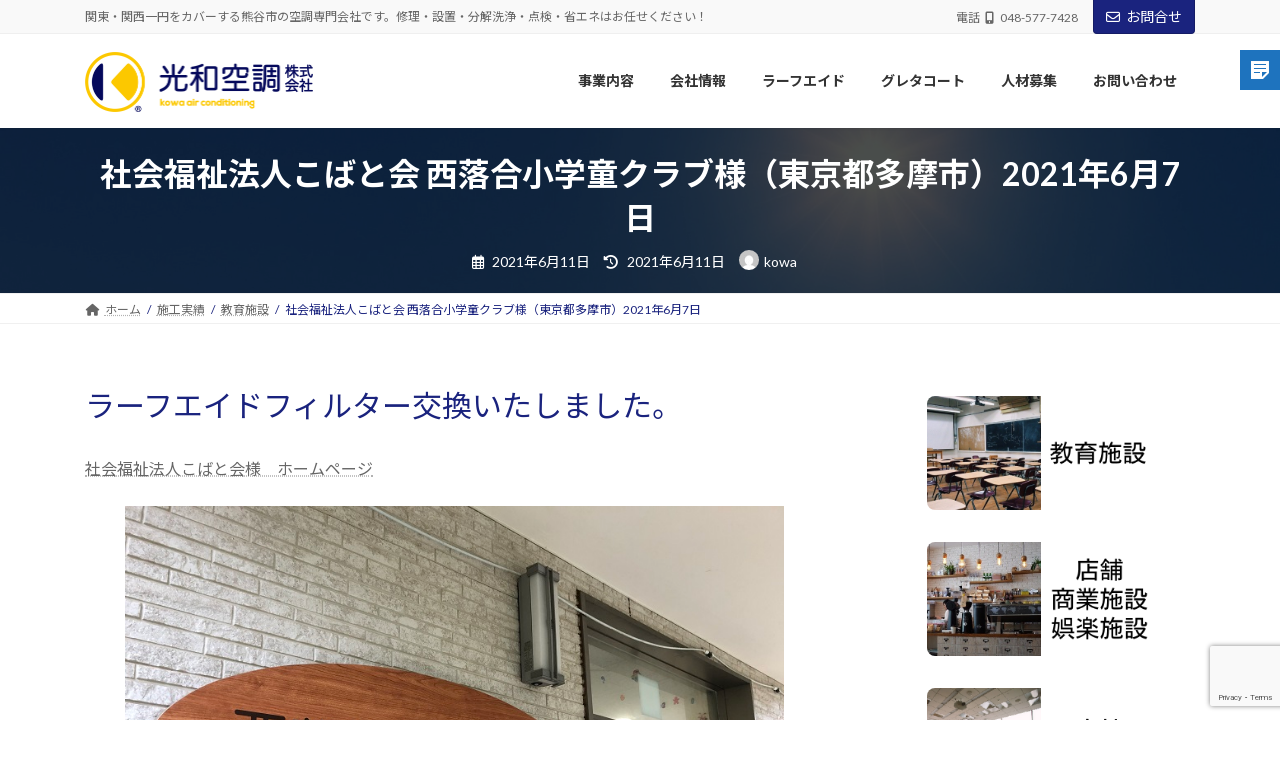

--- FILE ---
content_type: text/html; charset=UTF-8
request_url: https://kowa-ac.com/2021/06/11/%E7%A4%BE%E4%BC%9A%E7%A6%8F%E7%A5%89%E6%B3%95%E4%BA%BA%E3%81%93%E3%81%B0%E3%81%A8%E4%BC%9A-%E8%A5%BF%E8%90%BD%E5%90%88%E5%B0%8F%E5%AD%A6%E7%AB%A5%E3%82%AF%E3%83%A9%E3%83%96%E6%A7%98%EF%BC%88%E6%9D%B1/
body_size: 30425
content:
<!DOCTYPE html>
<html dir="ltr" lang="ja" prefix="og: https://ogp.me/ns#">
<head>
<meta charset="utf-8">
<meta http-equiv="X-UA-Compatible" content="IE=edge">
<meta name="viewport" content="width=device-width, initial-scale=1">
<!-- Google tag (gtag.js) --><script async src="https://www.googletagmanager.com/gtag/js?id=G-FP7F89VWY3"></script><script>window.dataLayer = window.dataLayer || [];function gtag(){dataLayer.push(arguments);}gtag('js', new Date());gtag('config', 'G-FP7F89VWY3');</script>
<title>社会福祉法人こばと会 西落合小学童クラブ様（東京都多摩市）2021年6月7日 - 光和空調 株式会社</title>

		<!-- All in One SEO 4.9.1.1 - aioseo.com -->
	<meta name="description" content="ラーフエイドフィルター交換いたしました。" />
	<meta name="robots" content="max-image-preview:large" />
	<meta name="author" content="kowa"/>
	<link rel="canonical" href="https://kowa-ac.com/2021/06/11/%e7%a4%be%e4%bc%9a%e7%a6%8f%e7%a5%89%e6%b3%95%e4%ba%ba%e3%81%93%e3%81%b0%e3%81%a8%e4%bc%9a-%e8%a5%bf%e8%90%bd%e5%90%88%e5%b0%8f%e5%ad%a6%e7%ab%a5%e3%82%af%e3%83%a9%e3%83%96%e6%a7%98%ef%bc%88%e6%9d%b1/" />
	<meta name="generator" content="All in One SEO (AIOSEO) 4.9.1.1" />
		<meta property="og:locale" content="ja_JP" />
		<meta property="og:site_name" content="光和空調 株式会社 - 関東・関西一円をカバーする熊谷市の空調専門会社です。修理・設置・分解洗浄・点検・省エネはお任せください！" />
		<meta property="og:type" content="article" />
		<meta property="og:title" content="社会福祉法人こばと会 西落合小学童クラブ様（東京都多摩市）2021年6月7日 - 光和空調 株式会社" />
		<meta property="og:description" content="ラーフエイドフィルター交換いたしました。" />
		<meta property="og:url" content="https://kowa-ac.com/2021/06/11/%e7%a4%be%e4%bc%9a%e7%a6%8f%e7%a5%89%e6%b3%95%e4%ba%ba%e3%81%93%e3%81%b0%e3%81%a8%e4%bc%9a-%e8%a5%bf%e8%90%bd%e5%90%88%e5%b0%8f%e5%ad%a6%e7%ab%a5%e3%82%af%e3%83%a9%e3%83%96%e6%a7%98%ef%bc%88%e6%9d%b1/" />
		<meta property="article:published_time" content="2021-06-11T06:33:29+00:00" />
		<meta property="article:modified_time" content="2021-06-11T06:33:30+00:00" />
		<meta name="twitter:card" content="summary" />
		<meta name="twitter:title" content="社会福祉法人こばと会 西落合小学童クラブ様（東京都多摩市）2021年6月7日 - 光和空調 株式会社" />
		<meta name="twitter:description" content="ラーフエイドフィルター交換いたしました。" />
		<script type="application/ld+json" class="aioseo-schema">
			{"@context":"https:\/\/schema.org","@graph":[{"@type":"BlogPosting","@id":"https:\/\/kowa-ac.com\/2021\/06\/11\/%e7%a4%be%e4%bc%9a%e7%a6%8f%e7%a5%89%e6%b3%95%e4%ba%ba%e3%81%93%e3%81%b0%e3%81%a8%e4%bc%9a-%e8%a5%bf%e8%90%bd%e5%90%88%e5%b0%8f%e5%ad%a6%e7%ab%a5%e3%82%af%e3%83%a9%e3%83%96%e6%a7%98%ef%bc%88%e6%9d%b1\/#blogposting","name":"\u793e\u4f1a\u798f\u7949\u6cd5\u4eba\u3053\u3070\u3068\u4f1a \u897f\u843d\u5408\u5c0f\u5b66\u7ae5\u30af\u30e9\u30d6\u69d8\uff08\u6771\u4eac\u90fd\u591a\u6469\u5e02\uff092021\u5e746\u67087\u65e5 - \u5149\u548c\u7a7a\u8abf \u682a\u5f0f\u4f1a\u793e","headline":"\u793e\u4f1a\u798f\u7949\u6cd5\u4eba\u3053\u3070\u3068\u4f1a \u897f\u843d\u5408\u5c0f\u5b66\u7ae5\u30af\u30e9\u30d6\u69d8\uff08\u6771\u4eac\u90fd\u591a\u6469\u5e02\uff092021\u5e746\u67087\u65e5","author":{"@id":"https:\/\/kowa-ac.com\/author\/kowa\/#author"},"publisher":{"@id":"https:\/\/kowa-ac.com\/#organization"},"image":{"@type":"ImageObject","url":"https:\/\/kowa-ac.com\/wp\/wp-content\/uploads\/2021\/06\/IMG_9196\u2461.jpg","width":800,"height":600},"datePublished":"2021-06-11T15:33:29+09:00","dateModified":"2021-06-11T15:33:30+09:00","inLanguage":"ja","mainEntityOfPage":{"@id":"https:\/\/kowa-ac.com\/2021\/06\/11\/%e7%a4%be%e4%bc%9a%e7%a6%8f%e7%a5%89%e6%b3%95%e4%ba%ba%e3%81%93%e3%81%b0%e3%81%a8%e4%bc%9a-%e8%a5%bf%e8%90%bd%e5%90%88%e5%b0%8f%e5%ad%a6%e7%ab%a5%e3%82%af%e3%83%a9%e3%83%96%e6%a7%98%ef%bc%88%e6%9d%b1\/#webpage"},"isPartOf":{"@id":"https:\/\/kowa-ac.com\/2021\/06\/11\/%e7%a4%be%e4%bc%9a%e7%a6%8f%e7%a5%89%e6%b3%95%e4%ba%ba%e3%81%93%e3%81%b0%e3%81%a8%e4%bc%9a-%e8%a5%bf%e8%90%bd%e5%90%88%e5%b0%8f%e5%ad%a6%e7%ab%a5%e3%82%af%e3%83%a9%e3%83%96%e6%a7%98%ef%bc%88%e6%9d%b1\/#webpage"},"articleSection":"\u6559\u80b2\u65bd\u8a2d, \u65bd\u5de5\u5b9f\u7e3e"},{"@type":"BreadcrumbList","@id":"https:\/\/kowa-ac.com\/2021\/06\/11\/%e7%a4%be%e4%bc%9a%e7%a6%8f%e7%a5%89%e6%b3%95%e4%ba%ba%e3%81%93%e3%81%b0%e3%81%a8%e4%bc%9a-%e8%a5%bf%e8%90%bd%e5%90%88%e5%b0%8f%e5%ad%a6%e7%ab%a5%e3%82%af%e3%83%a9%e3%83%96%e6%a7%98%ef%bc%88%e6%9d%b1\/#breadcrumblist","itemListElement":[{"@type":"ListItem","@id":"https:\/\/kowa-ac.com#listItem","position":1,"name":"\u30db\u30fc\u30e0","item":"https:\/\/kowa-ac.com","nextItem":{"@type":"ListItem","@id":"https:\/\/kowa-ac.com\/category\/work\/#listItem","name":"\u65bd\u5de5\u5b9f\u7e3e"}},{"@type":"ListItem","@id":"https:\/\/kowa-ac.com\/category\/work\/#listItem","position":2,"name":"\u65bd\u5de5\u5b9f\u7e3e","item":"https:\/\/kowa-ac.com\/category\/work\/","nextItem":{"@type":"ListItem","@id":"https:\/\/kowa-ac.com\/category\/work\/kyoiku\/#listItem","name":"\u6559\u80b2\u65bd\u8a2d"},"previousItem":{"@type":"ListItem","@id":"https:\/\/kowa-ac.com#listItem","name":"\u30db\u30fc\u30e0"}},{"@type":"ListItem","@id":"https:\/\/kowa-ac.com\/category\/work\/kyoiku\/#listItem","position":3,"name":"\u6559\u80b2\u65bd\u8a2d","item":"https:\/\/kowa-ac.com\/category\/work\/kyoiku\/","nextItem":{"@type":"ListItem","@id":"https:\/\/kowa-ac.com\/2021\/06\/11\/%e7%a4%be%e4%bc%9a%e7%a6%8f%e7%a5%89%e6%b3%95%e4%ba%ba%e3%81%93%e3%81%b0%e3%81%a8%e4%bc%9a-%e8%a5%bf%e8%90%bd%e5%90%88%e5%b0%8f%e5%ad%a6%e7%ab%a5%e3%82%af%e3%83%a9%e3%83%96%e6%a7%98%ef%bc%88%e6%9d%b1\/#listItem","name":"\u793e\u4f1a\u798f\u7949\u6cd5\u4eba\u3053\u3070\u3068\u4f1a \u897f\u843d\u5408\u5c0f\u5b66\u7ae5\u30af\u30e9\u30d6\u69d8\uff08\u6771\u4eac\u90fd\u591a\u6469\u5e02\uff092021\u5e746\u67087\u65e5"},"previousItem":{"@type":"ListItem","@id":"https:\/\/kowa-ac.com\/category\/work\/#listItem","name":"\u65bd\u5de5\u5b9f\u7e3e"}},{"@type":"ListItem","@id":"https:\/\/kowa-ac.com\/2021\/06\/11\/%e7%a4%be%e4%bc%9a%e7%a6%8f%e7%a5%89%e6%b3%95%e4%ba%ba%e3%81%93%e3%81%b0%e3%81%a8%e4%bc%9a-%e8%a5%bf%e8%90%bd%e5%90%88%e5%b0%8f%e5%ad%a6%e7%ab%a5%e3%82%af%e3%83%a9%e3%83%96%e6%a7%98%ef%bc%88%e6%9d%b1\/#listItem","position":4,"name":"\u793e\u4f1a\u798f\u7949\u6cd5\u4eba\u3053\u3070\u3068\u4f1a \u897f\u843d\u5408\u5c0f\u5b66\u7ae5\u30af\u30e9\u30d6\u69d8\uff08\u6771\u4eac\u90fd\u591a\u6469\u5e02\uff092021\u5e746\u67087\u65e5","previousItem":{"@type":"ListItem","@id":"https:\/\/kowa-ac.com\/category\/work\/kyoiku\/#listItem","name":"\u6559\u80b2\u65bd\u8a2d"}}]},{"@type":"Organization","@id":"https:\/\/kowa-ac.com\/#organization","name":"\u5149\u548c\u7a7a\u8abf \u682a\u5f0f\u4f1a\u793e","description":"\u95a2\u6771\u30fb\u95a2\u897f\u4e00\u5186\u3092\u30ab\u30d0\u30fc\u3059\u308b\u718a\u8c37\u5e02\u306e\u7a7a\u8abf\u5c02\u9580\u4f1a\u793e\u3067\u3059\u3002\u4fee\u7406\u30fb\u8a2d\u7f6e\u30fb\u5206\u89e3\u6d17\u6d44\u30fb\u70b9\u691c\u30fb\u7701\u30a8\u30cd\u306f\u304a\u4efb\u305b\u304f\u3060\u3055\u3044\uff01","url":"https:\/\/kowa-ac.com\/","telephone":"+81485777428","logo":{"@type":"ImageObject","url":"https:\/\/kowa-ac.com\/wp\/wp-content\/uploads\/2021\/11\/\u65b0\u898f\u30d7\u30ed\u30b8\u30a7\u30af\u30c8-1.png","@id":"https:\/\/kowa-ac.com\/2021\/06\/11\/%e7%a4%be%e4%bc%9a%e7%a6%8f%e7%a5%89%e6%b3%95%e4%ba%ba%e3%81%93%e3%81%b0%e3%81%a8%e4%bc%9a-%e8%a5%bf%e8%90%bd%e5%90%88%e5%b0%8f%e5%ad%a6%e7%ab%a5%e3%82%af%e3%83%a9%e3%83%96%e6%a7%98%ef%bc%88%e6%9d%b1\/#organizationLogo","width":474,"height":474},"image":{"@id":"https:\/\/kowa-ac.com\/2021\/06\/11\/%e7%a4%be%e4%bc%9a%e7%a6%8f%e7%a5%89%e6%b3%95%e4%ba%ba%e3%81%93%e3%81%b0%e3%81%a8%e4%bc%9a-%e8%a5%bf%e8%90%bd%e5%90%88%e5%b0%8f%e5%ad%a6%e7%ab%a5%e3%82%af%e3%83%a9%e3%83%96%e6%a7%98%ef%bc%88%e6%9d%b1\/#organizationLogo"}},{"@type":"Person","@id":"https:\/\/kowa-ac.com\/author\/kowa\/#author","url":"https:\/\/kowa-ac.com\/author\/kowa\/","name":"kowa","image":{"@type":"ImageObject","@id":"https:\/\/kowa-ac.com\/2021\/06\/11\/%e7%a4%be%e4%bc%9a%e7%a6%8f%e7%a5%89%e6%b3%95%e4%ba%ba%e3%81%93%e3%81%b0%e3%81%a8%e4%bc%9a-%e8%a5%bf%e8%90%bd%e5%90%88%e5%b0%8f%e5%ad%a6%e7%ab%a5%e3%82%af%e3%83%a9%e3%83%96%e6%a7%98%ef%bc%88%e6%9d%b1\/#authorImage","url":"https:\/\/secure.gravatar.com\/avatar\/479a3566549c8912594dd067ec3ce7b0ba8dd470b4ef7d04be9e7350ed4b15cc?s=96&d=mm&r=g","width":96,"height":96,"caption":"kowa"}},{"@type":"WebPage","@id":"https:\/\/kowa-ac.com\/2021\/06\/11\/%e7%a4%be%e4%bc%9a%e7%a6%8f%e7%a5%89%e6%b3%95%e4%ba%ba%e3%81%93%e3%81%b0%e3%81%a8%e4%bc%9a-%e8%a5%bf%e8%90%bd%e5%90%88%e5%b0%8f%e5%ad%a6%e7%ab%a5%e3%82%af%e3%83%a9%e3%83%96%e6%a7%98%ef%bc%88%e6%9d%b1\/#webpage","url":"https:\/\/kowa-ac.com\/2021\/06\/11\/%e7%a4%be%e4%bc%9a%e7%a6%8f%e7%a5%89%e6%b3%95%e4%ba%ba%e3%81%93%e3%81%b0%e3%81%a8%e4%bc%9a-%e8%a5%bf%e8%90%bd%e5%90%88%e5%b0%8f%e5%ad%a6%e7%ab%a5%e3%82%af%e3%83%a9%e3%83%96%e6%a7%98%ef%bc%88%e6%9d%b1\/","name":"\u793e\u4f1a\u798f\u7949\u6cd5\u4eba\u3053\u3070\u3068\u4f1a \u897f\u843d\u5408\u5c0f\u5b66\u7ae5\u30af\u30e9\u30d6\u69d8\uff08\u6771\u4eac\u90fd\u591a\u6469\u5e02\uff092021\u5e746\u67087\u65e5 - \u5149\u548c\u7a7a\u8abf \u682a\u5f0f\u4f1a\u793e","description":"\u30e9\u30fc\u30d5\u30a8\u30a4\u30c9\u30d5\u30a3\u30eb\u30bf\u30fc\u4ea4\u63db\u3044\u305f\u3057\u307e\u3057\u305f\u3002","inLanguage":"ja","isPartOf":{"@id":"https:\/\/kowa-ac.com\/#website"},"breadcrumb":{"@id":"https:\/\/kowa-ac.com\/2021\/06\/11\/%e7%a4%be%e4%bc%9a%e7%a6%8f%e7%a5%89%e6%b3%95%e4%ba%ba%e3%81%93%e3%81%b0%e3%81%a8%e4%bc%9a-%e8%a5%bf%e8%90%bd%e5%90%88%e5%b0%8f%e5%ad%a6%e7%ab%a5%e3%82%af%e3%83%a9%e3%83%96%e6%a7%98%ef%bc%88%e6%9d%b1\/#breadcrumblist"},"author":{"@id":"https:\/\/kowa-ac.com\/author\/kowa\/#author"},"creator":{"@id":"https:\/\/kowa-ac.com\/author\/kowa\/#author"},"image":{"@type":"ImageObject","url":"https:\/\/kowa-ac.com\/wp\/wp-content\/uploads\/2021\/06\/IMG_9196\u2461.jpg","@id":"https:\/\/kowa-ac.com\/2021\/06\/11\/%e7%a4%be%e4%bc%9a%e7%a6%8f%e7%a5%89%e6%b3%95%e4%ba%ba%e3%81%93%e3%81%b0%e3%81%a8%e4%bc%9a-%e8%a5%bf%e8%90%bd%e5%90%88%e5%b0%8f%e5%ad%a6%e7%ab%a5%e3%82%af%e3%83%a9%e3%83%96%e6%a7%98%ef%bc%88%e6%9d%b1\/#mainImage","width":800,"height":600},"primaryImageOfPage":{"@id":"https:\/\/kowa-ac.com\/2021\/06\/11\/%e7%a4%be%e4%bc%9a%e7%a6%8f%e7%a5%89%e6%b3%95%e4%ba%ba%e3%81%93%e3%81%b0%e3%81%a8%e4%bc%9a-%e8%a5%bf%e8%90%bd%e5%90%88%e5%b0%8f%e5%ad%a6%e7%ab%a5%e3%82%af%e3%83%a9%e3%83%96%e6%a7%98%ef%bc%88%e6%9d%b1\/#mainImage"},"datePublished":"2021-06-11T15:33:29+09:00","dateModified":"2021-06-11T15:33:30+09:00"},{"@type":"WebSite","@id":"https:\/\/kowa-ac.com\/#website","url":"https:\/\/kowa-ac.com\/","name":"\u5149\u548c\u7a7a\u8abf \u682a\u5f0f\u4f1a\u793e","description":"\u95a2\u6771\u30fb\u95a2\u897f\u4e00\u5186\u3092\u30ab\u30d0\u30fc\u3059\u308b\u718a\u8c37\u5e02\u306e\u7a7a\u8abf\u5c02\u9580\u4f1a\u793e\u3067\u3059\u3002\u4fee\u7406\u30fb\u8a2d\u7f6e\u30fb\u5206\u89e3\u6d17\u6d44\u30fb\u70b9\u691c\u30fb\u7701\u30a8\u30cd\u306f\u304a\u4efb\u305b\u304f\u3060\u3055\u3044\uff01","inLanguage":"ja","publisher":{"@id":"https:\/\/kowa-ac.com\/#organization"}}]}
		</script>
		<!-- All in One SEO -->

<link rel="alternate" type="application/rss+xml" title="光和空調 株式会社 &raquo; フィード" href="https://kowa-ac.com/feed/" />
<link rel="alternate" type="application/rss+xml" title="光和空調 株式会社 &raquo; コメントフィード" href="https://kowa-ac.com/comments/feed/" />
<link rel="alternate" type="application/rss+xml" title="光和空調 株式会社 &raquo; 社会福祉法人こばと会 西落合小学童クラブ様（東京都多摩市）2021年6月7日 のコメントのフィード" href="https://kowa-ac.com/2021/06/11/%e7%a4%be%e4%bc%9a%e7%a6%8f%e7%a5%89%e6%b3%95%e4%ba%ba%e3%81%93%e3%81%b0%e3%81%a8%e4%bc%9a-%e8%a5%bf%e8%90%bd%e5%90%88%e5%b0%8f%e5%ad%a6%e7%ab%a5%e3%82%af%e3%83%a9%e3%83%96%e6%a7%98%ef%bc%88%e6%9d%b1/feed/" />
<link rel="alternate" title="oEmbed (JSON)" type="application/json+oembed" href="https://kowa-ac.com/wp-json/oembed/1.0/embed?url=https%3A%2F%2Fkowa-ac.com%2F2021%2F06%2F11%2F%25e7%25a4%25be%25e4%25bc%259a%25e7%25a6%258f%25e7%25a5%2589%25e6%25b3%2595%25e4%25ba%25ba%25e3%2581%2593%25e3%2581%25b0%25e3%2581%25a8%25e4%25bc%259a-%25e8%25a5%25bf%25e8%2590%25bd%25e5%2590%2588%25e5%25b0%258f%25e5%25ad%25a6%25e7%25ab%25a5%25e3%2582%25af%25e3%2583%25a9%25e3%2583%2596%25e6%25a7%2598%25ef%25bc%2588%25e6%259d%25b1%2F" />
<link rel="alternate" title="oEmbed (XML)" type="text/xml+oembed" href="https://kowa-ac.com/wp-json/oembed/1.0/embed?url=https%3A%2F%2Fkowa-ac.com%2F2021%2F06%2F11%2F%25e7%25a4%25be%25e4%25bc%259a%25e7%25a6%258f%25e7%25a5%2589%25e6%25b3%2595%25e4%25ba%25ba%25e3%2581%2593%25e3%2581%25b0%25e3%2581%25a8%25e4%25bc%259a-%25e8%25a5%25bf%25e8%2590%25bd%25e5%2590%2588%25e5%25b0%258f%25e5%25ad%25a6%25e7%25ab%25a5%25e3%2582%25af%25e3%2583%25a9%25e3%2583%2596%25e6%25a7%2598%25ef%25bc%2588%25e6%259d%25b1%2F&#038;format=xml" />
<meta name="description" content="ラーフエイドフィルター交換いたしました。" /><style id='wp-img-auto-sizes-contain-inline-css' type='text/css'>
img:is([sizes=auto i],[sizes^="auto," i]){contain-intrinsic-size:3000px 1500px}
/*# sourceURL=wp-img-auto-sizes-contain-inline-css */
</style>
<link rel='stylesheet' id='sbi_styles-css' href='https://kowa-ac.com/wp/wp-content/plugins/instagram-feed/css/sbi-styles.min.css?ver=6.10.0' type='text/css' media='all' />
<link rel='stylesheet' id='vkExUnit_common_style-css' href='https://kowa-ac.com/wp/wp-content/plugins/vk-all-in-one-expansion-unit/assets/css/vkExUnit_style.css?ver=9.112.4.0' type='text/css' media='all' />
<style id='vkExUnit_common_style-inline-css' type='text/css'>
:root {--ver_page_top_button_url:url(https://kowa-ac.com/wp/wp-content/plugins/vk-all-in-one-expansion-unit/assets/images/to-top-btn-icon.svg);}@font-face {font-weight: normal;font-style: normal;font-family: "vk_sns";src: url("https://kowa-ac.com/wp/wp-content/plugins/vk-all-in-one-expansion-unit/inc/sns/icons/fonts/vk_sns.eot?-bq20cj");src: url("https://kowa-ac.com/wp/wp-content/plugins/vk-all-in-one-expansion-unit/inc/sns/icons/fonts/vk_sns.eot?#iefix-bq20cj") format("embedded-opentype"),url("https://kowa-ac.com/wp/wp-content/plugins/vk-all-in-one-expansion-unit/inc/sns/icons/fonts/vk_sns.woff?-bq20cj") format("woff"),url("https://kowa-ac.com/wp/wp-content/plugins/vk-all-in-one-expansion-unit/inc/sns/icons/fonts/vk_sns.ttf?-bq20cj") format("truetype"),url("https://kowa-ac.com/wp/wp-content/plugins/vk-all-in-one-expansion-unit/inc/sns/icons/fonts/vk_sns.svg?-bq20cj#vk_sns") format("svg");}
.veu_promotion-alert__content--text {border: 1px solid rgba(0,0,0,0.125);padding: 0.5em 1em;border-radius: var(--vk-size-radius);margin-bottom: var(--vk-margin-block-bottom);font-size: 0.875rem;}/* Alert Content部分に段落タグを入れた場合に最後の段落の余白を0にする */.veu_promotion-alert__content--text p:last-of-type{margin-bottom:0;margin-top: 0;}
/*# sourceURL=vkExUnit_common_style-inline-css */
</style>
<link rel='stylesheet' id='vk-header-top-css' href='https://kowa-ac.com/wp/wp-content/plugins/lightning-g3-pro-unit/inc/header-top/package/css/header-top.css?ver=0.1.1' type='text/css' media='all' />
<style id='wp-emoji-styles-inline-css' type='text/css'>

	img.wp-smiley, img.emoji {
		display: inline !important;
		border: none !important;
		box-shadow: none !important;
		height: 1em !important;
		width: 1em !important;
		margin: 0 0.07em !important;
		vertical-align: -0.1em !important;
		background: none !important;
		padding: 0 !important;
	}
/*# sourceURL=wp-emoji-styles-inline-css */
</style>
<style id='wp-block-library-inline-css' type='text/css'>
:root{--wp-block-synced-color:#7a00df;--wp-block-synced-color--rgb:122,0,223;--wp-bound-block-color:var(--wp-block-synced-color);--wp-editor-canvas-background:#ddd;--wp-admin-theme-color:#007cba;--wp-admin-theme-color--rgb:0,124,186;--wp-admin-theme-color-darker-10:#006ba1;--wp-admin-theme-color-darker-10--rgb:0,107,160.5;--wp-admin-theme-color-darker-20:#005a87;--wp-admin-theme-color-darker-20--rgb:0,90,135;--wp-admin-border-width-focus:2px}@media (min-resolution:192dpi){:root{--wp-admin-border-width-focus:1.5px}}.wp-element-button{cursor:pointer}:root .has-very-light-gray-background-color{background-color:#eee}:root .has-very-dark-gray-background-color{background-color:#313131}:root .has-very-light-gray-color{color:#eee}:root .has-very-dark-gray-color{color:#313131}:root .has-vivid-green-cyan-to-vivid-cyan-blue-gradient-background{background:linear-gradient(135deg,#00d084,#0693e3)}:root .has-purple-crush-gradient-background{background:linear-gradient(135deg,#34e2e4,#4721fb 50%,#ab1dfe)}:root .has-hazy-dawn-gradient-background{background:linear-gradient(135deg,#faaca8,#dad0ec)}:root .has-subdued-olive-gradient-background{background:linear-gradient(135deg,#fafae1,#67a671)}:root .has-atomic-cream-gradient-background{background:linear-gradient(135deg,#fdd79a,#004a59)}:root .has-nightshade-gradient-background{background:linear-gradient(135deg,#330968,#31cdcf)}:root .has-midnight-gradient-background{background:linear-gradient(135deg,#020381,#2874fc)}:root{--wp--preset--font-size--normal:16px;--wp--preset--font-size--huge:42px}.has-regular-font-size{font-size:1em}.has-larger-font-size{font-size:2.625em}.has-normal-font-size{font-size:var(--wp--preset--font-size--normal)}.has-huge-font-size{font-size:var(--wp--preset--font-size--huge)}.has-text-align-center{text-align:center}.has-text-align-left{text-align:left}.has-text-align-right{text-align:right}.has-fit-text{white-space:nowrap!important}#end-resizable-editor-section{display:none}.aligncenter{clear:both}.items-justified-left{justify-content:flex-start}.items-justified-center{justify-content:center}.items-justified-right{justify-content:flex-end}.items-justified-space-between{justify-content:space-between}.screen-reader-text{border:0;clip-path:inset(50%);height:1px;margin:-1px;overflow:hidden;padding:0;position:absolute;width:1px;word-wrap:normal!important}.screen-reader-text:focus{background-color:#ddd;clip-path:none;color:#444;display:block;font-size:1em;height:auto;left:5px;line-height:normal;padding:15px 23px 14px;text-decoration:none;top:5px;width:auto;z-index:100000}html :where(.has-border-color){border-style:solid}html :where([style*=border-top-color]){border-top-style:solid}html :where([style*=border-right-color]){border-right-style:solid}html :where([style*=border-bottom-color]){border-bottom-style:solid}html :where([style*=border-left-color]){border-left-style:solid}html :where([style*=border-width]){border-style:solid}html :where([style*=border-top-width]){border-top-style:solid}html :where([style*=border-right-width]){border-right-style:solid}html :where([style*=border-bottom-width]){border-bottom-style:solid}html :where([style*=border-left-width]){border-left-style:solid}html :where(img[class*=wp-image-]){height:auto;max-width:100%}:where(figure){margin:0 0 1em}html :where(.is-position-sticky){--wp-admin--admin-bar--position-offset:var(--wp-admin--admin-bar--height,0px)}@media screen and (max-width:600px){html :where(.is-position-sticky){--wp-admin--admin-bar--position-offset:0px}}
.vk-cols--reverse{flex-direction:row-reverse}.vk-cols--hasbtn{margin-bottom:0}.vk-cols--hasbtn>.row>.vk_gridColumn_item,.vk-cols--hasbtn>.wp-block-column{position:relative;padding-bottom:3em}.vk-cols--hasbtn>.row>.vk_gridColumn_item>.wp-block-buttons,.vk-cols--hasbtn>.row>.vk_gridColumn_item>.vk_button,.vk-cols--hasbtn>.wp-block-column>.wp-block-buttons,.vk-cols--hasbtn>.wp-block-column>.vk_button{position:absolute;bottom:0;width:100%}.vk-cols--fit.wp-block-columns{gap:0}.vk-cols--fit.wp-block-columns,.vk-cols--fit.wp-block-columns:not(.is-not-stacked-on-mobile){margin-top:0;margin-bottom:0;justify-content:space-between}.vk-cols--fit.wp-block-columns>.wp-block-column *:last-child,.vk-cols--fit.wp-block-columns:not(.is-not-stacked-on-mobile)>.wp-block-column *:last-child{margin-bottom:0}.vk-cols--fit.wp-block-columns>.wp-block-column>.wp-block-cover,.vk-cols--fit.wp-block-columns:not(.is-not-stacked-on-mobile)>.wp-block-column>.wp-block-cover{margin-top:0}.vk-cols--fit.wp-block-columns.has-background,.vk-cols--fit.wp-block-columns:not(.is-not-stacked-on-mobile).has-background{padding:0}@media(max-width: 599px){.vk-cols--fit.wp-block-columns:not(.has-background)>.wp-block-column:not(.has-background),.vk-cols--fit.wp-block-columns:not(.is-not-stacked-on-mobile):not(.has-background)>.wp-block-column:not(.has-background){padding-left:0 !important;padding-right:0 !important}}@media(min-width: 782px){.vk-cols--fit.wp-block-columns .block-editor-block-list__block.wp-block-column:not(:first-child),.vk-cols--fit.wp-block-columns>.wp-block-column:not(:first-child),.vk-cols--fit.wp-block-columns:not(.is-not-stacked-on-mobile) .block-editor-block-list__block.wp-block-column:not(:first-child),.vk-cols--fit.wp-block-columns:not(.is-not-stacked-on-mobile)>.wp-block-column:not(:first-child){margin-left:0}}@media(min-width: 600px)and (max-width: 781px){.vk-cols--fit.wp-block-columns .wp-block-column:nth-child(2n),.vk-cols--fit.wp-block-columns:not(.is-not-stacked-on-mobile) .wp-block-column:nth-child(2n){margin-left:0}.vk-cols--fit.wp-block-columns .wp-block-column:not(:only-child),.vk-cols--fit.wp-block-columns:not(.is-not-stacked-on-mobile) .wp-block-column:not(:only-child){flex-basis:50% !important}}.vk-cols--fit--gap1.wp-block-columns{gap:1px}@media(min-width: 600px)and (max-width: 781px){.vk-cols--fit--gap1.wp-block-columns .wp-block-column:not(:only-child){flex-basis:calc(50% - 1px) !important}}.vk-cols--fit.vk-cols--grid>.block-editor-block-list__block,.vk-cols--fit.vk-cols--grid>.wp-block-column,.vk-cols--fit.vk-cols--grid:not(.is-not-stacked-on-mobile)>.block-editor-block-list__block,.vk-cols--fit.vk-cols--grid:not(.is-not-stacked-on-mobile)>.wp-block-column{flex-basis:50%;box-sizing:border-box}@media(max-width: 599px){.vk-cols--fit.vk-cols--grid.vk-cols--grid--alignfull>.wp-block-column:nth-child(2)>.wp-block-cover,.vk-cols--fit.vk-cols--grid.vk-cols--grid--alignfull>.wp-block-column:nth-child(2)>.vk_outer,.vk-cols--fit.vk-cols--grid:not(.is-not-stacked-on-mobile).vk-cols--grid--alignfull>.wp-block-column:nth-child(2)>.wp-block-cover,.vk-cols--fit.vk-cols--grid:not(.is-not-stacked-on-mobile).vk-cols--grid--alignfull>.wp-block-column:nth-child(2)>.vk_outer{width:100vw;margin-right:calc((100% - 100vw)/2);margin-left:calc((100% - 100vw)/2)}}@media(min-width: 600px){.vk-cols--fit.vk-cols--grid.vk-cols--grid--alignfull>.wp-block-column:nth-child(2)>.wp-block-cover,.vk-cols--fit.vk-cols--grid.vk-cols--grid--alignfull>.wp-block-column:nth-child(2)>.vk_outer,.vk-cols--fit.vk-cols--grid:not(.is-not-stacked-on-mobile).vk-cols--grid--alignfull>.wp-block-column:nth-child(2)>.wp-block-cover,.vk-cols--fit.vk-cols--grid:not(.is-not-stacked-on-mobile).vk-cols--grid--alignfull>.wp-block-column:nth-child(2)>.vk_outer{margin-right:calc(100% - 50vw);width:50vw}}@media(min-width: 600px){.vk-cols--fit.vk-cols--grid.vk-cols--grid--alignfull.vk-cols--reverse>.wp-block-column,.vk-cols--fit.vk-cols--grid:not(.is-not-stacked-on-mobile).vk-cols--grid--alignfull.vk-cols--reverse>.wp-block-column{margin-left:0;margin-right:0}.vk-cols--fit.vk-cols--grid.vk-cols--grid--alignfull.vk-cols--reverse>.wp-block-column:nth-child(2)>.wp-block-cover,.vk-cols--fit.vk-cols--grid.vk-cols--grid--alignfull.vk-cols--reverse>.wp-block-column:nth-child(2)>.vk_outer,.vk-cols--fit.vk-cols--grid:not(.is-not-stacked-on-mobile).vk-cols--grid--alignfull.vk-cols--reverse>.wp-block-column:nth-child(2)>.wp-block-cover,.vk-cols--fit.vk-cols--grid:not(.is-not-stacked-on-mobile).vk-cols--grid--alignfull.vk-cols--reverse>.wp-block-column:nth-child(2)>.vk_outer{margin-left:calc(100% - 50vw)}}.vk-cols--menu h2,.vk-cols--menu h3,.vk-cols--menu h4,.vk-cols--menu h5{margin-bottom:.2em;text-shadow:#000 0 0 10px}.vk-cols--menu h2:first-child,.vk-cols--menu h3:first-child,.vk-cols--menu h4:first-child,.vk-cols--menu h5:first-child{margin-top:0}.vk-cols--menu p{margin-bottom:1rem;text-shadow:#000 0 0 10px}.vk-cols--menu .wp-block-cover__inner-container:last-child{margin-bottom:0}.vk-cols--fitbnrs .wp-block-column .wp-block-cover:hover img{filter:unset}.vk-cols--fitbnrs .wp-block-column .wp-block-cover:hover{background-color:unset}.vk-cols--fitbnrs .wp-block-column .wp-block-cover:hover .wp-block-cover__image-background{filter:unset !important}.vk-cols--fitbnrs .wp-block-cover .wp-block-cover__inner-container{position:absolute;height:100%;width:100%}.vk-cols--fitbnrs .vk_button{height:100%;margin:0}.vk-cols--fitbnrs .vk_button .vk_button_btn,.vk-cols--fitbnrs .vk_button .btn{height:100%;width:100%;border:none;box-shadow:none;background-color:unset !important;transition:unset}.vk-cols--fitbnrs .vk_button .vk_button_btn:hover,.vk-cols--fitbnrs .vk_button .btn:hover{transition:unset}.vk-cols--fitbnrs .vk_button .vk_button_btn:after,.vk-cols--fitbnrs .vk_button .btn:after{border:none}.vk-cols--fitbnrs .vk_button .vk_button_link_txt{width:100%;position:absolute;top:50%;left:50%;transform:translateY(-50%) translateX(-50%);font-size:2rem;text-shadow:#000 0 0 10px}.vk-cols--fitbnrs .vk_button .vk_button_link_subCaption{width:100%;position:absolute;top:calc(50% + 2.2em);left:50%;transform:translateY(-50%) translateX(-50%);text-shadow:#000 0 0 10px}@media(min-width: 992px){.vk-cols--media.wp-block-columns{gap:3rem}}.vk-fit-map figure{margin-bottom:0}.vk-fit-map iframe{position:relative;margin-bottom:0;display:block;max-height:400px;width:100vw}.vk-fit-map:is(.alignfull,.alignwide) div{max-width:100%}.vk-table--th--width25 :where(tr>*:first-child){width:25%}.vk-table--th--width30 :where(tr>*:first-child){width:30%}.vk-table--th--width35 :where(tr>*:first-child){width:35%}.vk-table--th--width40 :where(tr>*:first-child){width:40%}.vk-table--th--bg-bright :where(tr>*:first-child){background-color:var(--wp--preset--color--bg-secondary, rgba(0, 0, 0, 0.05))}@media(max-width: 599px){.vk-table--mobile-block :is(th,td){width:100%;display:block}.vk-table--mobile-block.wp-block-table table :is(th,td){border-top:none}}.vk-table--width--th25 :where(tr>*:first-child){width:25%}.vk-table--width--th30 :where(tr>*:first-child){width:30%}.vk-table--width--th35 :where(tr>*:first-child){width:35%}.vk-table--width--th40 :where(tr>*:first-child){width:40%}.no-margin{margin:0}@media(max-width: 599px){.wp-block-image.vk-aligncenter--mobile>.alignright{float:none;margin-left:auto;margin-right:auto}.vk-no-padding-horizontal--mobile{padding-left:0 !important;padding-right:0 !important}}
/* VK Color Palettes */:root{ --wp--preset--color--vk-color-primary:#1a237e}/* --vk-color-primary is deprecated. */:root{ --vk-color-primary: var(--wp--preset--color--vk-color-primary);}:root{ --wp--preset--color--vk-color-primary-dark:#151c65}/* --vk-color-primary-dark is deprecated. */:root{ --vk-color-primary-dark: var(--wp--preset--color--vk-color-primary-dark);}:root{ --wp--preset--color--vk-color-primary-vivid:#1d278b}/* --vk-color-primary-vivid is deprecated. */:root{ --vk-color-primary-vivid: var(--wp--preset--color--vk-color-primary-vivid);}

/*# sourceURL=wp-block-library-inline-css */
</style><style id='wp-block-gallery-inline-css' type='text/css'>
.blocks-gallery-grid:not(.has-nested-images),.wp-block-gallery:not(.has-nested-images){display:flex;flex-wrap:wrap;list-style-type:none;margin:0;padding:0}.blocks-gallery-grid:not(.has-nested-images) .blocks-gallery-image,.blocks-gallery-grid:not(.has-nested-images) .blocks-gallery-item,.wp-block-gallery:not(.has-nested-images) .blocks-gallery-image,.wp-block-gallery:not(.has-nested-images) .blocks-gallery-item{display:flex;flex-direction:column;flex-grow:1;justify-content:center;margin:0 1em 1em 0;position:relative;width:calc(50% - 1em)}.blocks-gallery-grid:not(.has-nested-images) .blocks-gallery-image:nth-of-type(2n),.blocks-gallery-grid:not(.has-nested-images) .blocks-gallery-item:nth-of-type(2n),.wp-block-gallery:not(.has-nested-images) .blocks-gallery-image:nth-of-type(2n),.wp-block-gallery:not(.has-nested-images) .blocks-gallery-item:nth-of-type(2n){margin-right:0}.blocks-gallery-grid:not(.has-nested-images) .blocks-gallery-image figure,.blocks-gallery-grid:not(.has-nested-images) .blocks-gallery-item figure,.wp-block-gallery:not(.has-nested-images) .blocks-gallery-image figure,.wp-block-gallery:not(.has-nested-images) .blocks-gallery-item figure{align-items:flex-end;display:flex;height:100%;justify-content:flex-start;margin:0}.blocks-gallery-grid:not(.has-nested-images) .blocks-gallery-image img,.blocks-gallery-grid:not(.has-nested-images) .blocks-gallery-item img,.wp-block-gallery:not(.has-nested-images) .blocks-gallery-image img,.wp-block-gallery:not(.has-nested-images) .blocks-gallery-item img{display:block;height:auto;max-width:100%;width:auto}.blocks-gallery-grid:not(.has-nested-images) .blocks-gallery-image figcaption,.blocks-gallery-grid:not(.has-nested-images) .blocks-gallery-item figcaption,.wp-block-gallery:not(.has-nested-images) .blocks-gallery-image figcaption,.wp-block-gallery:not(.has-nested-images) .blocks-gallery-item figcaption{background:linear-gradient(0deg,#000000b3,#0000004d 70%,#0000);bottom:0;box-sizing:border-box;color:#fff;font-size:.8em;margin:0;max-height:100%;overflow:auto;padding:3em .77em .7em;position:absolute;text-align:center;width:100%;z-index:2}.blocks-gallery-grid:not(.has-nested-images) .blocks-gallery-image figcaption img,.blocks-gallery-grid:not(.has-nested-images) .blocks-gallery-item figcaption img,.wp-block-gallery:not(.has-nested-images) .blocks-gallery-image figcaption img,.wp-block-gallery:not(.has-nested-images) .blocks-gallery-item figcaption img{display:inline}.blocks-gallery-grid:not(.has-nested-images) figcaption,.wp-block-gallery:not(.has-nested-images) figcaption{flex-grow:1}.blocks-gallery-grid:not(.has-nested-images).is-cropped .blocks-gallery-image a,.blocks-gallery-grid:not(.has-nested-images).is-cropped .blocks-gallery-image img,.blocks-gallery-grid:not(.has-nested-images).is-cropped .blocks-gallery-item a,.blocks-gallery-grid:not(.has-nested-images).is-cropped .blocks-gallery-item img,.wp-block-gallery:not(.has-nested-images).is-cropped .blocks-gallery-image a,.wp-block-gallery:not(.has-nested-images).is-cropped .blocks-gallery-image img,.wp-block-gallery:not(.has-nested-images).is-cropped .blocks-gallery-item a,.wp-block-gallery:not(.has-nested-images).is-cropped .blocks-gallery-item img{flex:1;height:100%;object-fit:cover;width:100%}.blocks-gallery-grid:not(.has-nested-images).columns-1 .blocks-gallery-image,.blocks-gallery-grid:not(.has-nested-images).columns-1 .blocks-gallery-item,.wp-block-gallery:not(.has-nested-images).columns-1 .blocks-gallery-image,.wp-block-gallery:not(.has-nested-images).columns-1 .blocks-gallery-item{margin-right:0;width:100%}@media (min-width:600px){.blocks-gallery-grid:not(.has-nested-images).columns-3 .blocks-gallery-image,.blocks-gallery-grid:not(.has-nested-images).columns-3 .blocks-gallery-item,.wp-block-gallery:not(.has-nested-images).columns-3 .blocks-gallery-image,.wp-block-gallery:not(.has-nested-images).columns-3 .blocks-gallery-item{margin-right:1em;width:calc(33.33333% - .66667em)}.blocks-gallery-grid:not(.has-nested-images).columns-4 .blocks-gallery-image,.blocks-gallery-grid:not(.has-nested-images).columns-4 .blocks-gallery-item,.wp-block-gallery:not(.has-nested-images).columns-4 .blocks-gallery-image,.wp-block-gallery:not(.has-nested-images).columns-4 .blocks-gallery-item{margin-right:1em;width:calc(25% - .75em)}.blocks-gallery-grid:not(.has-nested-images).columns-5 .blocks-gallery-image,.blocks-gallery-grid:not(.has-nested-images).columns-5 .blocks-gallery-item,.wp-block-gallery:not(.has-nested-images).columns-5 .blocks-gallery-image,.wp-block-gallery:not(.has-nested-images).columns-5 .blocks-gallery-item{margin-right:1em;width:calc(20% - .8em)}.blocks-gallery-grid:not(.has-nested-images).columns-6 .blocks-gallery-image,.blocks-gallery-grid:not(.has-nested-images).columns-6 .blocks-gallery-item,.wp-block-gallery:not(.has-nested-images).columns-6 .blocks-gallery-image,.wp-block-gallery:not(.has-nested-images).columns-6 .blocks-gallery-item{margin-right:1em;width:calc(16.66667% - .83333em)}.blocks-gallery-grid:not(.has-nested-images).columns-7 .blocks-gallery-image,.blocks-gallery-grid:not(.has-nested-images).columns-7 .blocks-gallery-item,.wp-block-gallery:not(.has-nested-images).columns-7 .blocks-gallery-image,.wp-block-gallery:not(.has-nested-images).columns-7 .blocks-gallery-item{margin-right:1em;width:calc(14.28571% - .85714em)}.blocks-gallery-grid:not(.has-nested-images).columns-8 .blocks-gallery-image,.blocks-gallery-grid:not(.has-nested-images).columns-8 .blocks-gallery-item,.wp-block-gallery:not(.has-nested-images).columns-8 .blocks-gallery-image,.wp-block-gallery:not(.has-nested-images).columns-8 .blocks-gallery-item{margin-right:1em;width:calc(12.5% - .875em)}.blocks-gallery-grid:not(.has-nested-images).columns-1 .blocks-gallery-image:nth-of-type(1n),.blocks-gallery-grid:not(.has-nested-images).columns-1 .blocks-gallery-item:nth-of-type(1n),.blocks-gallery-grid:not(.has-nested-images).columns-2 .blocks-gallery-image:nth-of-type(2n),.blocks-gallery-grid:not(.has-nested-images).columns-2 .blocks-gallery-item:nth-of-type(2n),.blocks-gallery-grid:not(.has-nested-images).columns-3 .blocks-gallery-image:nth-of-type(3n),.blocks-gallery-grid:not(.has-nested-images).columns-3 .blocks-gallery-item:nth-of-type(3n),.blocks-gallery-grid:not(.has-nested-images).columns-4 .blocks-gallery-image:nth-of-type(4n),.blocks-gallery-grid:not(.has-nested-images).columns-4 .blocks-gallery-item:nth-of-type(4n),.blocks-gallery-grid:not(.has-nested-images).columns-5 .blocks-gallery-image:nth-of-type(5n),.blocks-gallery-grid:not(.has-nested-images).columns-5 .blocks-gallery-item:nth-of-type(5n),.blocks-gallery-grid:not(.has-nested-images).columns-6 .blocks-gallery-image:nth-of-type(6n),.blocks-gallery-grid:not(.has-nested-images).columns-6 .blocks-gallery-item:nth-of-type(6n),.blocks-gallery-grid:not(.has-nested-images).columns-7 .blocks-gallery-image:nth-of-type(7n),.blocks-gallery-grid:not(.has-nested-images).columns-7 .blocks-gallery-item:nth-of-type(7n),.blocks-gallery-grid:not(.has-nested-images).columns-8 .blocks-gallery-image:nth-of-type(8n),.blocks-gallery-grid:not(.has-nested-images).columns-8 .blocks-gallery-item:nth-of-type(8n),.wp-block-gallery:not(.has-nested-images).columns-1 .blocks-gallery-image:nth-of-type(1n),.wp-block-gallery:not(.has-nested-images).columns-1 .blocks-gallery-item:nth-of-type(1n),.wp-block-gallery:not(.has-nested-images).columns-2 .blocks-gallery-image:nth-of-type(2n),.wp-block-gallery:not(.has-nested-images).columns-2 .blocks-gallery-item:nth-of-type(2n),.wp-block-gallery:not(.has-nested-images).columns-3 .blocks-gallery-image:nth-of-type(3n),.wp-block-gallery:not(.has-nested-images).columns-3 .blocks-gallery-item:nth-of-type(3n),.wp-block-gallery:not(.has-nested-images).columns-4 .blocks-gallery-image:nth-of-type(4n),.wp-block-gallery:not(.has-nested-images).columns-4 .blocks-gallery-item:nth-of-type(4n),.wp-block-gallery:not(.has-nested-images).columns-5 .blocks-gallery-image:nth-of-type(5n),.wp-block-gallery:not(.has-nested-images).columns-5 .blocks-gallery-item:nth-of-type(5n),.wp-block-gallery:not(.has-nested-images).columns-6 .blocks-gallery-image:nth-of-type(6n),.wp-block-gallery:not(.has-nested-images).columns-6 .blocks-gallery-item:nth-of-type(6n),.wp-block-gallery:not(.has-nested-images).columns-7 .blocks-gallery-image:nth-of-type(7n),.wp-block-gallery:not(.has-nested-images).columns-7 .blocks-gallery-item:nth-of-type(7n),.wp-block-gallery:not(.has-nested-images).columns-8 .blocks-gallery-image:nth-of-type(8n),.wp-block-gallery:not(.has-nested-images).columns-8 .blocks-gallery-item:nth-of-type(8n){margin-right:0}}.blocks-gallery-grid:not(.has-nested-images) .blocks-gallery-image:last-child,.blocks-gallery-grid:not(.has-nested-images) .blocks-gallery-item:last-child,.wp-block-gallery:not(.has-nested-images) .blocks-gallery-image:last-child,.wp-block-gallery:not(.has-nested-images) .blocks-gallery-item:last-child{margin-right:0}.blocks-gallery-grid:not(.has-nested-images).alignleft,.blocks-gallery-grid:not(.has-nested-images).alignright,.wp-block-gallery:not(.has-nested-images).alignleft,.wp-block-gallery:not(.has-nested-images).alignright{max-width:420px;width:100%}.blocks-gallery-grid:not(.has-nested-images).aligncenter .blocks-gallery-item figure,.wp-block-gallery:not(.has-nested-images).aligncenter .blocks-gallery-item figure{justify-content:center}.wp-block-gallery:not(.is-cropped) .blocks-gallery-item{align-self:flex-start}figure.wp-block-gallery.has-nested-images{align-items:normal}.wp-block-gallery.has-nested-images figure.wp-block-image:not(#individual-image){margin:0;width:calc(50% - var(--wp--style--unstable-gallery-gap, 16px)/2)}.wp-block-gallery.has-nested-images figure.wp-block-image{box-sizing:border-box;display:flex;flex-direction:column;flex-grow:1;justify-content:center;max-width:100%;position:relative}.wp-block-gallery.has-nested-images figure.wp-block-image>a,.wp-block-gallery.has-nested-images figure.wp-block-image>div{flex-direction:column;flex-grow:1;margin:0}.wp-block-gallery.has-nested-images figure.wp-block-image img{display:block;height:auto;max-width:100%!important;width:auto}.wp-block-gallery.has-nested-images figure.wp-block-image figcaption,.wp-block-gallery.has-nested-images figure.wp-block-image:has(figcaption):before{bottom:0;left:0;max-height:100%;position:absolute;right:0}.wp-block-gallery.has-nested-images figure.wp-block-image:has(figcaption):before{backdrop-filter:blur(3px);content:"";height:100%;-webkit-mask-image:linear-gradient(0deg,#000 20%,#0000);mask-image:linear-gradient(0deg,#000 20%,#0000);max-height:40%;pointer-events:none}.wp-block-gallery.has-nested-images figure.wp-block-image figcaption{box-sizing:border-box;color:#fff;font-size:13px;margin:0;overflow:auto;padding:1em;text-align:center;text-shadow:0 0 1.5px #000}.wp-block-gallery.has-nested-images figure.wp-block-image figcaption::-webkit-scrollbar{height:12px;width:12px}.wp-block-gallery.has-nested-images figure.wp-block-image figcaption::-webkit-scrollbar-track{background-color:initial}.wp-block-gallery.has-nested-images figure.wp-block-image figcaption::-webkit-scrollbar-thumb{background-clip:padding-box;background-color:initial;border:3px solid #0000;border-radius:8px}.wp-block-gallery.has-nested-images figure.wp-block-image figcaption:focus-within::-webkit-scrollbar-thumb,.wp-block-gallery.has-nested-images figure.wp-block-image figcaption:focus::-webkit-scrollbar-thumb,.wp-block-gallery.has-nested-images figure.wp-block-image figcaption:hover::-webkit-scrollbar-thumb{background-color:#fffc}.wp-block-gallery.has-nested-images figure.wp-block-image figcaption{scrollbar-color:#0000 #0000;scrollbar-gutter:stable both-edges;scrollbar-width:thin}.wp-block-gallery.has-nested-images figure.wp-block-image figcaption:focus,.wp-block-gallery.has-nested-images figure.wp-block-image figcaption:focus-within,.wp-block-gallery.has-nested-images figure.wp-block-image figcaption:hover{scrollbar-color:#fffc #0000}.wp-block-gallery.has-nested-images figure.wp-block-image figcaption{will-change:transform}@media (hover:none){.wp-block-gallery.has-nested-images figure.wp-block-image figcaption{scrollbar-color:#fffc #0000}}.wp-block-gallery.has-nested-images figure.wp-block-image figcaption{background:linear-gradient(0deg,#0006,#0000)}.wp-block-gallery.has-nested-images figure.wp-block-image figcaption img{display:inline}.wp-block-gallery.has-nested-images figure.wp-block-image figcaption a{color:inherit}.wp-block-gallery.has-nested-images figure.wp-block-image.has-custom-border img{box-sizing:border-box}.wp-block-gallery.has-nested-images figure.wp-block-image.has-custom-border>a,.wp-block-gallery.has-nested-images figure.wp-block-image.has-custom-border>div,.wp-block-gallery.has-nested-images figure.wp-block-image.is-style-rounded>a,.wp-block-gallery.has-nested-images figure.wp-block-image.is-style-rounded>div{flex:1 1 auto}.wp-block-gallery.has-nested-images figure.wp-block-image.has-custom-border figcaption,.wp-block-gallery.has-nested-images figure.wp-block-image.is-style-rounded figcaption{background:none;color:inherit;flex:initial;margin:0;padding:10px 10px 9px;position:relative;text-shadow:none}.wp-block-gallery.has-nested-images figure.wp-block-image.has-custom-border:before,.wp-block-gallery.has-nested-images figure.wp-block-image.is-style-rounded:before{content:none}.wp-block-gallery.has-nested-images figcaption{flex-basis:100%;flex-grow:1;text-align:center}.wp-block-gallery.has-nested-images:not(.is-cropped) figure.wp-block-image:not(#individual-image){margin-bottom:auto;margin-top:0}.wp-block-gallery.has-nested-images.is-cropped figure.wp-block-image:not(#individual-image){align-self:inherit}.wp-block-gallery.has-nested-images.is-cropped figure.wp-block-image:not(#individual-image)>a,.wp-block-gallery.has-nested-images.is-cropped figure.wp-block-image:not(#individual-image)>div:not(.components-drop-zone){display:flex}.wp-block-gallery.has-nested-images.is-cropped figure.wp-block-image:not(#individual-image) a,.wp-block-gallery.has-nested-images.is-cropped figure.wp-block-image:not(#individual-image) img{flex:1 0 0%;height:100%;object-fit:cover;width:100%}.wp-block-gallery.has-nested-images.columns-1 figure.wp-block-image:not(#individual-image){width:100%}@media (min-width:600px){.wp-block-gallery.has-nested-images.columns-3 figure.wp-block-image:not(#individual-image){width:calc(33.33333% - var(--wp--style--unstable-gallery-gap, 16px)*.66667)}.wp-block-gallery.has-nested-images.columns-4 figure.wp-block-image:not(#individual-image){width:calc(25% - var(--wp--style--unstable-gallery-gap, 16px)*.75)}.wp-block-gallery.has-nested-images.columns-5 figure.wp-block-image:not(#individual-image){width:calc(20% - var(--wp--style--unstable-gallery-gap, 16px)*.8)}.wp-block-gallery.has-nested-images.columns-6 figure.wp-block-image:not(#individual-image){width:calc(16.66667% - var(--wp--style--unstable-gallery-gap, 16px)*.83333)}.wp-block-gallery.has-nested-images.columns-7 figure.wp-block-image:not(#individual-image){width:calc(14.28571% - var(--wp--style--unstable-gallery-gap, 16px)*.85714)}.wp-block-gallery.has-nested-images.columns-8 figure.wp-block-image:not(#individual-image){width:calc(12.5% - var(--wp--style--unstable-gallery-gap, 16px)*.875)}.wp-block-gallery.has-nested-images.columns-default figure.wp-block-image:not(#individual-image){width:calc(33.33% - var(--wp--style--unstable-gallery-gap, 16px)*.66667)}.wp-block-gallery.has-nested-images.columns-default figure.wp-block-image:not(#individual-image):first-child:nth-last-child(2),.wp-block-gallery.has-nested-images.columns-default figure.wp-block-image:not(#individual-image):first-child:nth-last-child(2)~figure.wp-block-image:not(#individual-image){width:calc(50% - var(--wp--style--unstable-gallery-gap, 16px)*.5)}.wp-block-gallery.has-nested-images.columns-default figure.wp-block-image:not(#individual-image):first-child:last-child{width:100%}}.wp-block-gallery.has-nested-images.alignleft,.wp-block-gallery.has-nested-images.alignright{max-width:420px;width:100%}.wp-block-gallery.has-nested-images.aligncenter{justify-content:center}
/*# sourceURL=https://kowa-ac.com/wp/wp-includes/blocks/gallery/style.min.css */
</style>
<style id='wp-block-image-inline-css' type='text/css'>
.wp-block-image>a,.wp-block-image>figure>a{display:inline-block}.wp-block-image img{box-sizing:border-box;height:auto;max-width:100%;vertical-align:bottom}@media not (prefers-reduced-motion){.wp-block-image img.hide{visibility:hidden}.wp-block-image img.show{animation:show-content-image .4s}}.wp-block-image[style*=border-radius] img,.wp-block-image[style*=border-radius]>a{border-radius:inherit}.wp-block-image.has-custom-border img{box-sizing:border-box}.wp-block-image.aligncenter{text-align:center}.wp-block-image.alignfull>a,.wp-block-image.alignwide>a{width:100%}.wp-block-image.alignfull img,.wp-block-image.alignwide img{height:auto;width:100%}.wp-block-image .aligncenter,.wp-block-image .alignleft,.wp-block-image .alignright,.wp-block-image.aligncenter,.wp-block-image.alignleft,.wp-block-image.alignright{display:table}.wp-block-image .aligncenter>figcaption,.wp-block-image .alignleft>figcaption,.wp-block-image .alignright>figcaption,.wp-block-image.aligncenter>figcaption,.wp-block-image.alignleft>figcaption,.wp-block-image.alignright>figcaption{caption-side:bottom;display:table-caption}.wp-block-image .alignleft{float:left;margin:.5em 1em .5em 0}.wp-block-image .alignright{float:right;margin:.5em 0 .5em 1em}.wp-block-image .aligncenter{margin-left:auto;margin-right:auto}.wp-block-image :where(figcaption){margin-bottom:1em;margin-top:.5em}.wp-block-image.is-style-circle-mask img{border-radius:9999px}@supports ((-webkit-mask-image:none) or (mask-image:none)) or (-webkit-mask-image:none){.wp-block-image.is-style-circle-mask img{border-radius:0;-webkit-mask-image:url('data:image/svg+xml;utf8,<svg viewBox="0 0 100 100" xmlns="http://www.w3.org/2000/svg"><circle cx="50" cy="50" r="50"/></svg>');mask-image:url('data:image/svg+xml;utf8,<svg viewBox="0 0 100 100" xmlns="http://www.w3.org/2000/svg"><circle cx="50" cy="50" r="50"/></svg>');mask-mode:alpha;-webkit-mask-position:center;mask-position:center;-webkit-mask-repeat:no-repeat;mask-repeat:no-repeat;-webkit-mask-size:contain;mask-size:contain}}:root :where(.wp-block-image.is-style-rounded img,.wp-block-image .is-style-rounded img){border-radius:9999px}.wp-block-image figure{margin:0}.wp-lightbox-container{display:flex;flex-direction:column;position:relative}.wp-lightbox-container img{cursor:zoom-in}.wp-lightbox-container img:hover+button{opacity:1}.wp-lightbox-container button{align-items:center;backdrop-filter:blur(16px) saturate(180%);background-color:#5a5a5a40;border:none;border-radius:4px;cursor:zoom-in;display:flex;height:20px;justify-content:center;opacity:0;padding:0;position:absolute;right:16px;text-align:center;top:16px;width:20px;z-index:100}@media not (prefers-reduced-motion){.wp-lightbox-container button{transition:opacity .2s ease}}.wp-lightbox-container button:focus-visible{outline:3px auto #5a5a5a40;outline:3px auto -webkit-focus-ring-color;outline-offset:3px}.wp-lightbox-container button:hover{cursor:pointer;opacity:1}.wp-lightbox-container button:focus{opacity:1}.wp-lightbox-container button:focus,.wp-lightbox-container button:hover,.wp-lightbox-container button:not(:hover):not(:active):not(.has-background){background-color:#5a5a5a40;border:none}.wp-lightbox-overlay{box-sizing:border-box;cursor:zoom-out;height:100vh;left:0;overflow:hidden;position:fixed;top:0;visibility:hidden;width:100%;z-index:100000}.wp-lightbox-overlay .close-button{align-items:center;cursor:pointer;display:flex;justify-content:center;min-height:40px;min-width:40px;padding:0;position:absolute;right:calc(env(safe-area-inset-right) + 16px);top:calc(env(safe-area-inset-top) + 16px);z-index:5000000}.wp-lightbox-overlay .close-button:focus,.wp-lightbox-overlay .close-button:hover,.wp-lightbox-overlay .close-button:not(:hover):not(:active):not(.has-background){background:none;border:none}.wp-lightbox-overlay .lightbox-image-container{height:var(--wp--lightbox-container-height);left:50%;overflow:hidden;position:absolute;top:50%;transform:translate(-50%,-50%);transform-origin:top left;width:var(--wp--lightbox-container-width);z-index:9999999999}.wp-lightbox-overlay .wp-block-image{align-items:center;box-sizing:border-box;display:flex;height:100%;justify-content:center;margin:0;position:relative;transform-origin:0 0;width:100%;z-index:3000000}.wp-lightbox-overlay .wp-block-image img{height:var(--wp--lightbox-image-height);min-height:var(--wp--lightbox-image-height);min-width:var(--wp--lightbox-image-width);width:var(--wp--lightbox-image-width)}.wp-lightbox-overlay .wp-block-image figcaption{display:none}.wp-lightbox-overlay button{background:none;border:none}.wp-lightbox-overlay .scrim{background-color:#fff;height:100%;opacity:.9;position:absolute;width:100%;z-index:2000000}.wp-lightbox-overlay.active{visibility:visible}@media not (prefers-reduced-motion){.wp-lightbox-overlay.active{animation:turn-on-visibility .25s both}.wp-lightbox-overlay.active img{animation:turn-on-visibility .35s both}.wp-lightbox-overlay.show-closing-animation:not(.active){animation:turn-off-visibility .35s both}.wp-lightbox-overlay.show-closing-animation:not(.active) img{animation:turn-off-visibility .25s both}.wp-lightbox-overlay.zoom.active{animation:none;opacity:1;visibility:visible}.wp-lightbox-overlay.zoom.active .lightbox-image-container{animation:lightbox-zoom-in .4s}.wp-lightbox-overlay.zoom.active .lightbox-image-container img{animation:none}.wp-lightbox-overlay.zoom.active .scrim{animation:turn-on-visibility .4s forwards}.wp-lightbox-overlay.zoom.show-closing-animation:not(.active){animation:none}.wp-lightbox-overlay.zoom.show-closing-animation:not(.active) .lightbox-image-container{animation:lightbox-zoom-out .4s}.wp-lightbox-overlay.zoom.show-closing-animation:not(.active) .lightbox-image-container img{animation:none}.wp-lightbox-overlay.zoom.show-closing-animation:not(.active) .scrim{animation:turn-off-visibility .4s forwards}}@keyframes show-content-image{0%{visibility:hidden}99%{visibility:hidden}to{visibility:visible}}@keyframes turn-on-visibility{0%{opacity:0}to{opacity:1}}@keyframes turn-off-visibility{0%{opacity:1;visibility:visible}99%{opacity:0;visibility:visible}to{opacity:0;visibility:hidden}}@keyframes lightbox-zoom-in{0%{transform:translate(calc((-100vw + var(--wp--lightbox-scrollbar-width))/2 + var(--wp--lightbox-initial-left-position)),calc(-50vh + var(--wp--lightbox-initial-top-position))) scale(var(--wp--lightbox-scale))}to{transform:translate(-50%,-50%) scale(1)}}@keyframes lightbox-zoom-out{0%{transform:translate(-50%,-50%) scale(1);visibility:visible}99%{visibility:visible}to{transform:translate(calc((-100vw + var(--wp--lightbox-scrollbar-width))/2 + var(--wp--lightbox-initial-left-position)),calc(-50vh + var(--wp--lightbox-initial-top-position))) scale(var(--wp--lightbox-scale));visibility:hidden}}
/*# sourceURL=https://kowa-ac.com/wp/wp-includes/blocks/image/style.min.css */
</style>
<style id='wp-block-paragraph-inline-css' type='text/css'>
.is-small-text{font-size:.875em}.is-regular-text{font-size:1em}.is-large-text{font-size:2.25em}.is-larger-text{font-size:3em}.has-drop-cap:not(:focus):first-letter{float:left;font-size:8.4em;font-style:normal;font-weight:100;line-height:.68;margin:.05em .1em 0 0;text-transform:uppercase}body.rtl .has-drop-cap:not(:focus):first-letter{float:none;margin-left:.1em}p.has-drop-cap.has-background{overflow:hidden}:root :where(p.has-background){padding:1.25em 2.375em}:where(p.has-text-color:not(.has-link-color)) a{color:inherit}p.has-text-align-left[style*="writing-mode:vertical-lr"],p.has-text-align-right[style*="writing-mode:vertical-rl"]{rotate:180deg}
/*# sourceURL=https://kowa-ac.com/wp/wp-includes/blocks/paragraph/style.min.css */
</style>
<style id='global-styles-inline-css' type='text/css'>
:root{--wp--preset--aspect-ratio--square: 1;--wp--preset--aspect-ratio--4-3: 4/3;--wp--preset--aspect-ratio--3-4: 3/4;--wp--preset--aspect-ratio--3-2: 3/2;--wp--preset--aspect-ratio--2-3: 2/3;--wp--preset--aspect-ratio--16-9: 16/9;--wp--preset--aspect-ratio--9-16: 9/16;--wp--preset--color--black: #000000;--wp--preset--color--cyan-bluish-gray: #abb8c3;--wp--preset--color--white: #ffffff;--wp--preset--color--pale-pink: #f78da7;--wp--preset--color--vivid-red: #cf2e2e;--wp--preset--color--luminous-vivid-orange: #ff6900;--wp--preset--color--luminous-vivid-amber: #fcb900;--wp--preset--color--light-green-cyan: #7bdcb5;--wp--preset--color--vivid-green-cyan: #00d084;--wp--preset--color--pale-cyan-blue: #8ed1fc;--wp--preset--color--vivid-cyan-blue: #0693e3;--wp--preset--color--vivid-purple: #9b51e0;--wp--preset--color--vk-color-primary: #1a237e;--wp--preset--color--vk-color-primary-dark: #151c65;--wp--preset--color--vk-color-primary-vivid: #1d278b;--wp--preset--gradient--vivid-cyan-blue-to-vivid-purple: linear-gradient(135deg,rgba(6,147,227,1) 0%,rgb(155,81,224) 100%);--wp--preset--gradient--light-green-cyan-to-vivid-green-cyan: linear-gradient(135deg,rgb(122,220,180) 0%,rgb(0,208,130) 100%);--wp--preset--gradient--luminous-vivid-amber-to-luminous-vivid-orange: linear-gradient(135deg,rgba(252,185,0,1) 0%,rgba(255,105,0,1) 100%);--wp--preset--gradient--luminous-vivid-orange-to-vivid-red: linear-gradient(135deg,rgba(255,105,0,1) 0%,rgb(207,46,46) 100%);--wp--preset--gradient--very-light-gray-to-cyan-bluish-gray: linear-gradient(135deg,rgb(238,238,238) 0%,rgb(169,184,195) 100%);--wp--preset--gradient--cool-to-warm-spectrum: linear-gradient(135deg,rgb(74,234,220) 0%,rgb(151,120,209) 20%,rgb(207,42,186) 40%,rgb(238,44,130) 60%,rgb(251,105,98) 80%,rgb(254,248,76) 100%);--wp--preset--gradient--blush-light-purple: linear-gradient(135deg,rgb(255,206,236) 0%,rgb(152,150,240) 100%);--wp--preset--gradient--blush-bordeaux: linear-gradient(135deg,rgb(254,205,165) 0%,rgb(254,45,45) 50%,rgb(107,0,62) 100%);--wp--preset--gradient--luminous-dusk: linear-gradient(135deg,rgb(255,203,112) 0%,rgb(199,81,192) 50%,rgb(65,88,208) 100%);--wp--preset--gradient--pale-ocean: linear-gradient(135deg,rgb(255,245,203) 0%,rgb(182,227,212) 50%,rgb(51,167,181) 100%);--wp--preset--gradient--electric-grass: linear-gradient(135deg,rgb(202,248,128) 0%,rgb(113,206,126) 100%);--wp--preset--gradient--midnight: linear-gradient(135deg,rgb(2,3,129) 0%,rgb(40,116,252) 100%);--wp--preset--gradient--vivid-green-cyan-to-vivid-cyan-blue: linear-gradient(135deg,rgba(0,208,132,1) 0%,rgba(6,147,227,1) 100%);--wp--preset--font-size--small: 14px;--wp--preset--font-size--medium: 20px;--wp--preset--font-size--large: 24px;--wp--preset--font-size--x-large: 42px;--wp--preset--font-size--regular: 16px;--wp--preset--font-size--huge: 36px;--wp--preset--spacing--20: 0.44rem;--wp--preset--spacing--30: 0.67rem;--wp--preset--spacing--40: 1rem;--wp--preset--spacing--50: 1.5rem;--wp--preset--spacing--60: 2.25rem;--wp--preset--spacing--70: 3.38rem;--wp--preset--spacing--80: 5.06rem;--wp--preset--shadow--natural: 6px 6px 9px rgba(0, 0, 0, 0.2);--wp--preset--shadow--deep: 12px 12px 50px rgba(0, 0, 0, 0.4);--wp--preset--shadow--sharp: 6px 6px 0px rgba(0, 0, 0, 0.2);--wp--preset--shadow--outlined: 6px 6px 0px -3px rgb(255, 255, 255), 6px 6px rgb(0, 0, 0);--wp--preset--shadow--crisp: 6px 6px 0px rgb(0, 0, 0);}:where(.is-layout-flex){gap: 0.5em;}:where(.is-layout-grid){gap: 0.5em;}body .is-layout-flex{display: flex;}.is-layout-flex{flex-wrap: wrap;align-items: center;}.is-layout-flex > :is(*, div){margin: 0;}body .is-layout-grid{display: grid;}.is-layout-grid > :is(*, div){margin: 0;}:where(.wp-block-columns.is-layout-flex){gap: 2em;}:where(.wp-block-columns.is-layout-grid){gap: 2em;}:where(.wp-block-post-template.is-layout-flex){gap: 1.25em;}:where(.wp-block-post-template.is-layout-grid){gap: 1.25em;}.has-black-color{color: var(--wp--preset--color--black) !important;}.has-cyan-bluish-gray-color{color: var(--wp--preset--color--cyan-bluish-gray) !important;}.has-white-color{color: var(--wp--preset--color--white) !important;}.has-pale-pink-color{color: var(--wp--preset--color--pale-pink) !important;}.has-vivid-red-color{color: var(--wp--preset--color--vivid-red) !important;}.has-luminous-vivid-orange-color{color: var(--wp--preset--color--luminous-vivid-orange) !important;}.has-luminous-vivid-amber-color{color: var(--wp--preset--color--luminous-vivid-amber) !important;}.has-light-green-cyan-color{color: var(--wp--preset--color--light-green-cyan) !important;}.has-vivid-green-cyan-color{color: var(--wp--preset--color--vivid-green-cyan) !important;}.has-pale-cyan-blue-color{color: var(--wp--preset--color--pale-cyan-blue) !important;}.has-vivid-cyan-blue-color{color: var(--wp--preset--color--vivid-cyan-blue) !important;}.has-vivid-purple-color{color: var(--wp--preset--color--vivid-purple) !important;}.has-vk-color-primary-color{color: var(--wp--preset--color--vk-color-primary) !important;}.has-vk-color-primary-dark-color{color: var(--wp--preset--color--vk-color-primary-dark) !important;}.has-vk-color-primary-vivid-color{color: var(--wp--preset--color--vk-color-primary-vivid) !important;}.has-black-background-color{background-color: var(--wp--preset--color--black) !important;}.has-cyan-bluish-gray-background-color{background-color: var(--wp--preset--color--cyan-bluish-gray) !important;}.has-white-background-color{background-color: var(--wp--preset--color--white) !important;}.has-pale-pink-background-color{background-color: var(--wp--preset--color--pale-pink) !important;}.has-vivid-red-background-color{background-color: var(--wp--preset--color--vivid-red) !important;}.has-luminous-vivid-orange-background-color{background-color: var(--wp--preset--color--luminous-vivid-orange) !important;}.has-luminous-vivid-amber-background-color{background-color: var(--wp--preset--color--luminous-vivid-amber) !important;}.has-light-green-cyan-background-color{background-color: var(--wp--preset--color--light-green-cyan) !important;}.has-vivid-green-cyan-background-color{background-color: var(--wp--preset--color--vivid-green-cyan) !important;}.has-pale-cyan-blue-background-color{background-color: var(--wp--preset--color--pale-cyan-blue) !important;}.has-vivid-cyan-blue-background-color{background-color: var(--wp--preset--color--vivid-cyan-blue) !important;}.has-vivid-purple-background-color{background-color: var(--wp--preset--color--vivid-purple) !important;}.has-vk-color-primary-background-color{background-color: var(--wp--preset--color--vk-color-primary) !important;}.has-vk-color-primary-dark-background-color{background-color: var(--wp--preset--color--vk-color-primary-dark) !important;}.has-vk-color-primary-vivid-background-color{background-color: var(--wp--preset--color--vk-color-primary-vivid) !important;}.has-black-border-color{border-color: var(--wp--preset--color--black) !important;}.has-cyan-bluish-gray-border-color{border-color: var(--wp--preset--color--cyan-bluish-gray) !important;}.has-white-border-color{border-color: var(--wp--preset--color--white) !important;}.has-pale-pink-border-color{border-color: var(--wp--preset--color--pale-pink) !important;}.has-vivid-red-border-color{border-color: var(--wp--preset--color--vivid-red) !important;}.has-luminous-vivid-orange-border-color{border-color: var(--wp--preset--color--luminous-vivid-orange) !important;}.has-luminous-vivid-amber-border-color{border-color: var(--wp--preset--color--luminous-vivid-amber) !important;}.has-light-green-cyan-border-color{border-color: var(--wp--preset--color--light-green-cyan) !important;}.has-vivid-green-cyan-border-color{border-color: var(--wp--preset--color--vivid-green-cyan) !important;}.has-pale-cyan-blue-border-color{border-color: var(--wp--preset--color--pale-cyan-blue) !important;}.has-vivid-cyan-blue-border-color{border-color: var(--wp--preset--color--vivid-cyan-blue) !important;}.has-vivid-purple-border-color{border-color: var(--wp--preset--color--vivid-purple) !important;}.has-vk-color-primary-border-color{border-color: var(--wp--preset--color--vk-color-primary) !important;}.has-vk-color-primary-dark-border-color{border-color: var(--wp--preset--color--vk-color-primary-dark) !important;}.has-vk-color-primary-vivid-border-color{border-color: var(--wp--preset--color--vk-color-primary-vivid) !important;}.has-vivid-cyan-blue-to-vivid-purple-gradient-background{background: var(--wp--preset--gradient--vivid-cyan-blue-to-vivid-purple) !important;}.has-light-green-cyan-to-vivid-green-cyan-gradient-background{background: var(--wp--preset--gradient--light-green-cyan-to-vivid-green-cyan) !important;}.has-luminous-vivid-amber-to-luminous-vivid-orange-gradient-background{background: var(--wp--preset--gradient--luminous-vivid-amber-to-luminous-vivid-orange) !important;}.has-luminous-vivid-orange-to-vivid-red-gradient-background{background: var(--wp--preset--gradient--luminous-vivid-orange-to-vivid-red) !important;}.has-very-light-gray-to-cyan-bluish-gray-gradient-background{background: var(--wp--preset--gradient--very-light-gray-to-cyan-bluish-gray) !important;}.has-cool-to-warm-spectrum-gradient-background{background: var(--wp--preset--gradient--cool-to-warm-spectrum) !important;}.has-blush-light-purple-gradient-background{background: var(--wp--preset--gradient--blush-light-purple) !important;}.has-blush-bordeaux-gradient-background{background: var(--wp--preset--gradient--blush-bordeaux) !important;}.has-luminous-dusk-gradient-background{background: var(--wp--preset--gradient--luminous-dusk) !important;}.has-pale-ocean-gradient-background{background: var(--wp--preset--gradient--pale-ocean) !important;}.has-electric-grass-gradient-background{background: var(--wp--preset--gradient--electric-grass) !important;}.has-midnight-gradient-background{background: var(--wp--preset--gradient--midnight) !important;}.has-small-font-size{font-size: var(--wp--preset--font-size--small) !important;}.has-medium-font-size{font-size: var(--wp--preset--font-size--medium) !important;}.has-large-font-size{font-size: var(--wp--preset--font-size--large) !important;}.has-x-large-font-size{font-size: var(--wp--preset--font-size--x-large) !important;}
/*# sourceURL=global-styles-inline-css */
</style>
<style id='core-block-supports-inline-css' type='text/css'>
.wp-block-gallery.wp-block-gallery-1{--wp--style--unstable-gallery-gap:var( --wp--style--gallery-gap-default, var( --gallery-block--gutter-size, var( --wp--style--block-gap, 0.5em ) ) );gap:var( --wp--style--gallery-gap-default, var( --gallery-block--gutter-size, var( --wp--style--block-gap, 0.5em ) ) );}
/*# sourceURL=core-block-supports-inline-css */
</style>

<style id='classic-theme-styles-inline-css' type='text/css'>
/*! This file is auto-generated */
.wp-block-button__link{color:#fff;background-color:#32373c;border-radius:9999px;box-shadow:none;text-decoration:none;padding:calc(.667em + 2px) calc(1.333em + 2px);font-size:1.125em}.wp-block-file__button{background:#32373c;color:#fff;text-decoration:none}
/*# sourceURL=/wp-includes/css/classic-themes.min.css */
</style>
<link rel='stylesheet' id='contact-form-7-css' href='https://kowa-ac.com/wp/wp-content/plugins/contact-form-7/includes/css/styles.css?ver=6.1.4' type='text/css' media='all' />
<link rel='stylesheet' id='toc-screen-css' href='https://kowa-ac.com/wp/wp-content/plugins/table-of-contents-plus/screen.min.css?ver=2411.1' type='text/css' media='all' />
<link rel='stylesheet' id='vk-swiper-style-css' href='https://kowa-ac.com/wp/wp-content/plugins/vk-blocks-pro/vendor/vektor-inc/vk-swiper/src/assets/css/swiper-bundle.min.css?ver=11.0.2' type='text/css' media='all' />
<link rel='stylesheet' id='wpfm-fontawesome-css-css' href='https://kowa-ac.com/wp/wp-content/plugins/wp-floating-menu-pro/css/fontawesome.css?ver=6.9' type='text/css' media='all' />
<link rel='stylesheet' id='wpfm-fa-brands-css-css' href='https://kowa-ac.com/wp/wp-content/plugins/wp-floating-menu-pro/css/fa-brands.css?ver=6.9' type='text/css' media='all' />
<link rel='stylesheet' id='wpfm-fa-solid-css-css' href='https://kowa-ac.com/wp/wp-content/plugins/wp-floating-menu-pro/css/fa-solid.css?ver=6.9' type='text/css' media='all' />
<link rel='stylesheet' id='wpfm-fa-regular-css-css' href='https://kowa-ac.com/wp/wp-content/plugins/wp-floating-menu-pro/css/fa-regular.css?ver=6.9' type='text/css' media='all' />
<link rel='stylesheet' id='wpfm-fontawesome-min-css-css' href='https://kowa-ac.com/wp/wp-content/plugins/wp-floating-menu-pro/css/font-awesome.min.css?ver=6.9' type='text/css' media='all' />
<link rel='stylesheet' id='wpfm-icon-picker-elegant-icons-css' href='https://kowa-ac.com/wp/wp-content/plugins/wp-floating-menu-pro/css/elegant-icons.css?ver=6.9' type='text/css' media='all' />
<link rel='stylesheet' id='wpfm-frontend-genericons-css-css' href='https://kowa-ac.com/wp/wp-content/plugins/wp-floating-menu-pro/css/genericons.css?ver=6.9' type='text/css' media='all' />
<link rel='stylesheet' id='wpfm-frontend-vesper-icons-css-css' href='https://kowa-ac.com/wp/wp-content/plugins/wp-floating-menu-pro/css/vesper-icons.css?ver=6.9' type='text/css' media='all' />
<link rel='stylesheet' id='wpfm-frontend-css-css' href='https://kowa-ac.com/wp/wp-content/plugins/wp-floating-menu-pro/css/front-end.css?ver=6.9' type='text/css' media='all' />
<link rel='stylesheet' id='dashicons-css' href='https://kowa-ac.com/wp/wp-includes/css/dashicons.min.css?ver=6.9' type='text/css' media='all' />
<link rel='stylesheet' id='lightning-common-style-css' href='https://kowa-ac.com/wp/wp-content/themes/lightning/_g3/assets/css/style.css?ver=15.29.0' type='text/css' media='all' />
<style id='lightning-common-style-inline-css' type='text/css'>
/* Lightning */:root {--vk-color-primary:#1a237e;--vk-color-primary-dark:#151c65;--vk-color-primary-vivid:#1d278b;--g_nav_main_acc_icon_open_url:url(https://kowa-ac.com/wp/wp-content/themes/lightning/_g3/inc/vk-mobile-nav/package/images/vk-menu-acc-icon-open-black.svg);--g_nav_main_acc_icon_close_url: url(https://kowa-ac.com/wp/wp-content/themes/lightning/_g3/inc/vk-mobile-nav/package/images/vk-menu-close-black.svg);--g_nav_sub_acc_icon_open_url: url(https://kowa-ac.com/wp/wp-content/themes/lightning/_g3/inc/vk-mobile-nav/package/images/vk-menu-acc-icon-open-white.svg);--g_nav_sub_acc_icon_close_url: url(https://kowa-ac.com/wp/wp-content/themes/lightning/_g3/inc/vk-mobile-nav/package/images/vk-menu-close-white.svg);}
:root{--swiper-navigation-color: #fff;}
html{scroll-padding-top:var(--vk-size-admin-bar);}
:root {}.main-section {}
/* vk-mobile-nav */:root {--vk-mobile-nav-menu-btn-bg-src: url("https://kowa-ac.com/wp/wp-content/themes/lightning/_g3/inc/vk-mobile-nav/package/images/vk-menu-btn-black.svg");--vk-mobile-nav-menu-btn-close-bg-src: url("https://kowa-ac.com/wp/wp-content/themes/lightning/_g3/inc/vk-mobile-nav/package/images/vk-menu-close-black.svg");--vk-menu-acc-icon-open-black-bg-src: url("https://kowa-ac.com/wp/wp-content/themes/lightning/_g3/inc/vk-mobile-nav/package/images/vk-menu-acc-icon-open-black.svg");--vk-menu-acc-icon-open-white-bg-src: url("https://kowa-ac.com/wp/wp-content/themes/lightning/_g3/inc/vk-mobile-nav/package/images/vk-menu-acc-icon-open-white.svg");--vk-menu-acc-icon-close-black-bg-src: url("https://kowa-ac.com/wp/wp-content/themes/lightning/_g3/inc/vk-mobile-nav/package/images/vk-menu-close-black.svg");--vk-menu-acc-icon-close-white-bg-src: url("https://kowa-ac.com/wp/wp-content/themes/lightning/_g3/inc/vk-mobile-nav/package/images/vk-menu-close-white.svg");}
/*# sourceURL=lightning-common-style-inline-css */
</style>
<link rel='stylesheet' id='lightning-design-style-css' href='https://kowa-ac.com/wp/wp-content/themes/lightning/_g3/design-skin/origin3/css/style.css?ver=15.29.0' type='text/css' media='all' />
<style id='lightning-design-style-inline-css' type='text/css'>
.tagcloud a:before { font-family: "Font Awesome 5 Free";content: "\f02b";font-weight: bold; }
.vk-campaign-text{color:#fff;background-color:#eab010;}.vk-campaign-text_btn,.vk-campaign-text_btn:link,.vk-campaign-text_btn:visited,.vk-campaign-text_btn:focus,.vk-campaign-text_btn:active{background:#fff;color:#4c4c4c;}a.vk-campaign-text_btn:hover{background:#eab010;color:#fff;}.vk-campaign-text_link,.vk-campaign-text_link:link,.vk-campaign-text_link:hover,.vk-campaign-text_link:visited,.vk-campaign-text_link:active,.vk-campaign-text_link:focus{color:#fff;}
/* page header */:root{--vk-page-header-url : url(https://kowa-ac.com/wp/wp-content/uploads/2021/06/IMG_9196②.jpg);}@media ( max-width:575.98px ){:root{--vk-page-header-url : url(https://kowa-ac.com/wp/wp-content/uploads/2021/06/IMG_9196②.jpg);}}.page-header{ position:relative;color:#fff;background: var(--vk-page-header-url, url(https://kowa-ac.com/wp/wp-content/uploads/2021/06/IMG_9196②.jpg) ) no-repeat 50% center;background-size: cover;min-height:9rem;}.page-header::before{content:"";position:absolute;top:0;left:0;background-color:#000;opacity:0.7;width:100%;height:100%;}
/*# sourceURL=lightning-design-style-inline-css */
</style>
<link rel='stylesheet' id='vk-blog-card-css' href='https://kowa-ac.com/wp/wp-content/themes/lightning/_g3/inc/vk-wp-oembed-blog-card/package/css/blog-card.css?ver=6.9' type='text/css' media='all' />
<link rel='stylesheet' id='veu-cta-css' href='https://kowa-ac.com/wp/wp-content/plugins/vk-all-in-one-expansion-unit/inc/call-to-action/package/assets/css/style.css?ver=9.112.4.0' type='text/css' media='all' />
<link rel='stylesheet' id='vk-blocks-build-css-css' href='https://kowa-ac.com/wp/wp-content/plugins/vk-blocks-pro/build/block-build.css?ver=1.93.0.0' type='text/css' media='all' />
<style id='vk-blocks-build-css-inline-css' type='text/css'>
:root {--vk_flow-arrow: url(https://kowa-ac.com/wp/wp-content/plugins/vk-blocks-pro/inc/vk-blocks/images/arrow_bottom.svg);--vk_image-mask-circle: url(https://kowa-ac.com/wp/wp-content/plugins/vk-blocks-pro/inc/vk-blocks/images/circle.svg);--vk_image-mask-wave01: url(https://kowa-ac.com/wp/wp-content/plugins/vk-blocks-pro/inc/vk-blocks/images/wave01.svg);--vk_image-mask-wave02: url(https://kowa-ac.com/wp/wp-content/plugins/vk-blocks-pro/inc/vk-blocks/images/wave02.svg);--vk_image-mask-wave03: url(https://kowa-ac.com/wp/wp-content/plugins/vk-blocks-pro/inc/vk-blocks/images/wave03.svg);--vk_image-mask-wave04: url(https://kowa-ac.com/wp/wp-content/plugins/vk-blocks-pro/inc/vk-blocks/images/wave04.svg);}

	:root {

		--vk-balloon-border-width:1px;

		--vk-balloon-speech-offset:-12px;
	}
	
/*# sourceURL=vk-blocks-build-css-inline-css */
</style>
<link rel='stylesheet' id='lightning-theme-style-css' href='https://kowa-ac.com/wp/wp-content/themes/lightning/style.css?ver=15.29.0' type='text/css' media='all' />
<link rel='stylesheet' id='vk-font-awesome-css' href='https://kowa-ac.com/wp/wp-content/themes/lightning/vendor/vektor-inc/font-awesome-versions/src/versions/6/css/all.min.css?ver=6.4.2' type='text/css' media='all' />
<link rel='stylesheet' id='vk-header-layout-css' href='https://kowa-ac.com/wp/wp-content/plugins/lightning-g3-pro-unit/inc/header-layout/package/css/header-layout.css?ver=0.28.0' type='text/css' media='all' />
<style id='vk-header-layout-inline-css' type='text/css'>
/* Header Layout */:root {--vk-header-logo-url:url(https://kowa-ac.com/wp/wp-content/uploads/2022/03/rogo③.png);}
/*# sourceURL=vk-header-layout-inline-css */
</style>
<link rel='stylesheet' id='vk-campaign-text-css' href='https://kowa-ac.com/wp/wp-content/plugins/lightning-g3-pro-unit/inc/vk-campaign-text/package/css/vk-campaign-text.css?ver=0.1.0' type='text/css' media='all' />
<link rel='stylesheet' id='vk-mobile-fix-nav-css' href='https://kowa-ac.com/wp/wp-content/plugins/lightning-g3-pro-unit/inc/vk-mobile-fix-nav/package/css/vk-mobile-fix-nav.css?ver=0.0.0' type='text/css' media='all' />
<link rel='stylesheet' id='wpfm-google-fonts-css' href='//fonts.googleapis.com/css?family=Roboto%3A100italic%2C100%2C300italic%2C300%2C400italic%2C400%2C500italic%2C500%2C700italic%2C700%2C900italic%2C900&#038;ver=6.9' type='text/css' media='all' />
<!--n2css--><!--n2js--><script type="text/javascript" id="vk-blocks/breadcrumb-script-js-extra">
/* <![CDATA[ */
var vkBreadcrumbSeparator = {"separator":""};
//# sourceURL=vk-blocks%2Fbreadcrumb-script-js-extra
/* ]]> */
</script>
<script type="text/javascript" src="https://kowa-ac.com/wp/wp-content/plugins/vk-blocks-pro/build/vk-breadcrumb.min.js?ver=1.93.0.0" id="vk-blocks/breadcrumb-script-js"></script>
<script type="text/javascript" src="https://kowa-ac.com/wp/wp-includes/js/jquery/jquery.min.js?ver=3.7.1" id="jquery-core-js"></script>
<script type="text/javascript" src="https://kowa-ac.com/wp/wp-includes/js/jquery/jquery-migrate.min.js?ver=3.4.1" id="jquery-migrate-js"></script>
<script type="text/javascript" src="https://kowa-ac.com/wp/wp-content/plugins/wp-floating-menu-pro/js/frontend.js?ver=2.1.1" id="wpfm-frontend-js-js"></script>
<link rel="https://api.w.org/" href="https://kowa-ac.com/wp-json/" /><link rel="alternate" title="JSON" type="application/json" href="https://kowa-ac.com/wp-json/wp/v2/posts/2782" /><link rel="EditURI" type="application/rsd+xml" title="RSD" href="https://kowa-ac.com/wp/xmlrpc.php?rsd" />
<meta name="generator" content="WordPress 6.9" />
<link rel='shortlink' href='https://kowa-ac.com/?p=2782' />
<!-- Google Tag Manager -->
<script>(function(w,d,s,l,i){w[l]=w[l]||[];w[l].push({'gtm.start':
new Date().getTime(),event:'gtm.js'});var f=d.getElementsByTagName(s)[0],
j=d.createElement(s),dl=l!='dataLayer'?'&l='+l:'';j.async=true;j.src=
'https://www.googletagmanager.com/gtm.js?id='+i+dl;f.parentNode.insertBefore(j,f);
})(window,document,'script','dataLayer','GTM-K8KT2WLZ');</script>
<!-- End Google Tag Manager -->
<!-- [ VK All in One Expansion Unit OGP ] -->
<meta property="og:site_name" content="光和空調 株式会社" />
<meta property="og:url" content="https://kowa-ac.com/2021/06/11/%e7%a4%be%e4%bc%9a%e7%a6%8f%e7%a5%89%e6%b3%95%e4%ba%ba%e3%81%93%e3%81%b0%e3%81%a8%e4%bc%9a-%e8%a5%bf%e8%90%bd%e5%90%88%e5%b0%8f%e5%ad%a6%e7%ab%a5%e3%82%af%e3%83%a9%e3%83%96%e6%a7%98%ef%bc%88%e6%9d%b1/" />
<meta property="og:title" content="社会福祉法人こばと会 西落合小学童クラブ様（東京都多摩市）2021年6月7日 | 光和空調 株式会社" />
<meta property="og:description" content="ラーフエイドフィルター交換いたしました。" />
<meta property="og:type" content="article" />
<meta property="og:image" content="https://kowa-ac.com/wp/wp-content/uploads/2021/06/IMG_9196②.jpg" />
<meta property="og:image:width" content="800" />
<meta property="og:image:height" content="600" />
<!-- [ / VK All in One Expansion Unit OGP ] -->
<!-- [ VK All in One Expansion Unit twitter card ] -->
<meta name="twitter:card" content="summary_large_image">
<meta name="twitter:description" content="ラーフエイドフィルター交換いたしました。">
<meta name="twitter:title" content="社会福祉法人こばと会 西落合小学童クラブ様（東京都多摩市）2021年6月7日 | 光和空調 株式会社">
<meta name="twitter:url" content="https://kowa-ac.com/2021/06/11/%e7%a4%be%e4%bc%9a%e7%a6%8f%e7%a5%89%e6%b3%95%e4%ba%ba%e3%81%93%e3%81%b0%e3%81%a8%e4%bc%9a-%e8%a5%bf%e8%90%bd%e5%90%88%e5%b0%8f%e5%ad%a6%e7%ab%a5%e3%82%af%e3%83%a9%e3%83%96%e6%a7%98%ef%bc%88%e6%9d%b1/">
	<meta name="twitter:image" content="https://kowa-ac.com/wp/wp-content/uploads/2021/06/IMG_9196②.jpg">
	<meta name="twitter:domain" content="kowa-ac.com">
	<!-- [ / VK All in One Expansion Unit twitter card ] -->
	<link rel="icon" href="https://kowa-ac.com/wp/wp-content/uploads/2021/11/新規プロジェクト-1-150x150.png" sizes="32x32" />
<link rel="icon" href="https://kowa-ac.com/wp/wp-content/uploads/2021/11/新規プロジェクト-1-300x300.png" sizes="192x192" />
<link rel="apple-touch-icon" href="https://kowa-ac.com/wp/wp-content/uploads/2021/11/新規プロジェクト-1-300x300.png" />
<meta name="msapplication-TileImage" content="https://kowa-ac.com/wp/wp-content/uploads/2021/11/新規プロジェクト-1-300x300.png" />
		<style type="text/css" id="wp-custom-css">
			
body {
	color:#1A237E;
}

.logo-after {
	display: block;
	width: 200px;
	float: right;
}

.logo-after a {
	color: #1A237E;
	font-weight: bold;
	font-size:1.1em;
}

.logo-after img {
    max-height: 60px;
}
 
.navbar-header {
    width: 100%;
}
 
@media (max-width: 991px) {
    .logo-after {
        width: 100%;
        margin-top: 10px;
        margin-bottom: 10px;
        text-align: center;
    }
}

.logo-after .message {
    font-size: 12px;
}

.logo-after .tel {
    font-size: 18px;
}
 
@media (min-width: 768px){
.tel {
pointer-events: none;
 }
}

@media (min-width:768px) {
	.topdisc {
		margin-left: 3em;
	}	
}

.gMenu>li .gMenu_name {
	font-weight: normal;
	width: 110px;
}

.gMenu > li {
	background: #0693e3;
}

.gMenu > li a {
	border: 1px solid #fff;
	color:#fff;
}

.header_scrolled .gMenu>li {
	border-color: #fff;
}

.navbar-brand img {
max-width: 500px;
}

.page-header {
	background-image: url("https://kowa-ac.com/wp/wp-content/uploads/2021/04/sam_head1.jpg");
}

.laf-1 {
	width: 800px;
	margin: 0 auto;
}

.laf-menu {
	width: 80%;
	margin: 0 auto;
}

.laf-hybrid {
	position: relative;
}

.laf-hybrid .active {
	position: absolute;
	left:0;
	top: 0;
	opacity: 0;
	transition: 0.5s;
}

.laf-hybrid:hover .active {
	opacity: 1;
}

.c-profile {
	width: 80%;
	margin: 0 auto;
}

.lafposter {
	border:1px solid #ccc;
	padding: 10px;
}

.voc {
	border: 3px solid skyblue;
	border-radius: 8px;
	padding: 10px 20px;;
	height: 130px;
	margin: 20px;
	box-shadow: 3px 3px #ddd;
}


span.required {
border-radius: 3px;
float: right;
color: #FFFFFF;
background-color: #b70000;
font-weight: bold;
padding: 0 5px;
}


footer .copySection p:nth-child(2) {
display:none !important;
}



@media (min-width: 992px) {
	.container.siteHeadContainer {
		display: flex;
		justify-content: space-between;
		flex-wrap: wrap;
	}

	.navbar-header {
		width: 100%;
		order: 0;
		float: none;
	}


	.gMenu_outer {
		width: 100%;
		order: 1;
		float: none;
	}

	ul.gMenu {
		float: none;
		display: flex;
		justify-content: center;
	}
}

.autom a {
	text-decoration: underline;
}


.wp-block-latest-posts li>a {
	color: inherit;
}

.wp-block-latest-posts__post-excerpt {
	color: inherit;
}


.wp-block-latest-posts li>a {
	font-weight:bold;
}


.laf-seidou {
	width: 450px;
	margin: 0 auto;
}

.widget_nav_menu ul li a {
color:#1A237E;
}

.rinen {
	font-family:serif;
	font-size:2em;
	line-height:1em;
	margin-bottom:100px;
}

.rinen > p {
	margin-bottom:0 !important;
	line-height:1em;
}


/* スライドのタイトル */
.slide-text-title {
    font-size: 3.0em;
	font-weight: bold;
}

/* スライドのボタン */
.slide .btn-ghost {
    font-size: 1.7vw;
		font-weight: bold;
}

@media (min-width: 576px) {
    /* スライドの説明文 */
    .slide-text-caption {
        font-size: 12px;
    }
	    /* スライドのボタン */
    .slide .btn-ghost {
        font-size: 3.0em;
	font-weight: bold;
    }
}

@media (min-width: 768px) {
    /* スライドのタイトル */
    .slide-text-title {
        font-size:3.0em;
	font-weight: bold;
    }
	    /* スライドのボタン */
    .slide .btn-ghost {
        font-size: 2.0em;
	font-weight: bold;
    }
}

@media (min-width: 992px) {
    /* スライドの説明文 */
    .slide-text-caption {
        font-size: 1.3vw;
	font-weight: bold;
    }
	    /* スライドのタイトル */
    .slide-text-title {
        font-size:3.0em;
	font-weight: bold;
    }
    /* スライドのボタン */
    .slide .btn-ghost {
        font-size: 2.0em;
	font-weight: bold;
    }
}
		</style>
		<!-- [ VK All in One Expansion Unit Article Structure Data ] --><script type="application/ld+json">{"@context":"https://schema.org/","@type":"Article","headline":"社会福祉法人こばと会 西落合小学童クラブ様（東京都多摩市）2021年6月7日","image":"https://kowa-ac.com/wp/wp-content/uploads/2021/06/IMG_9196②-320x180.jpg","datePublished":"2021-06-11T15:33:29+09:00","dateModified":"2021-06-11T15:33:30+09:00","author":{"@type":"","name":"kowa","url":"https://kowa-ac.com/","sameAs":""}}</script><!-- [ / VK All in One Expansion Unit Article Structure Data ] --><link rel='stylesheet' id='add_google_fonts_Lato-css' href='//fonts.googleapis.com/css2?family=Lato%3Awght%40400%3B700&#038;display=swap&#038;subset=japanese&#038;ver=15.29.0' type='text/css' media='all' />
<link rel='stylesheet' id='add_google_fonts_noto_sans-css' href='//fonts.googleapis.com/css2?family=Noto+Sans+JP%3Awght%40400%3B700&#038;display=swap&#038;subset=japanese&#038;ver=15.29.0' type='text/css' media='all' />
</head>
<body class="wp-singular post-template-default single single-post postid-2782 single-format-standard wp-embed-responsive wp-theme-lightning vk-blocks sidebar-fix sidebar-fix-priority-top device-pc fa_v6_css post-name-%e7%a4%be%e4%bc%9a%e7%a6%8f%e7%a5%89%e6%b3%95%e4%ba%ba%e3%81%93%e3%81%b0%e3%81%a8%e4%bc%9a-%e8%a5%bf%e8%90%bd%e5%90%88%e5%b0%8f%e5%ad%a6%e7%ab%a5%e3%82%af%e3%83%a9%e3%83%96%e6%a7%98%ef%bc%88%e6%9d%b1 category-kyoiku category-work post-type-post">
<a class="skip-link screen-reader-text" href="#main">コンテンツへスキップ</a>
<a class="skip-link screen-reader-text" href="#vk-mobile-nav">ナビゲーションに移動</a>

<header id="site-header" class="site-header site-header--layout--nav-float">
	<div class="header-top" id="header-top"><div class="container"><p class="header-top-description">関東・関西一円をカバーする熊谷市の空調専門会社です。修理・設置・分解洗浄・点検・省エネはお任せください！</p><nav><ul id="%1$s" class="%2$s nav"><li class="header-top-tel"><span class="header-top-tel-wrap">電話<i class="fas fa-mobile-alt"></i>048-577-7428</span></li></ul></nav><div class="header-top-contact-btn"><a href="/contact" class="btn btn-primary"target="_blank"><i class="far fa-envelope"></i>お問合せ</a></div></div><!-- [ / .container ] --></div><!-- [ / #header-top  ] -->	<div id="site-header-container" class="site-header-container site-header-container--scrolled--nav-center container">

				<div class="site-header-logo site-header-logo--scrolled--nav-center">
		<a href="https://kowa-ac.com/">
			<span><img src="https://kowa-ac.com/wp/wp-content/uploads/2022/03/rogo③.png" alt="光和空調 株式会社" /></span>
		</a>
		</div>

		
		<nav id="global-nav" class="global-nav global-nav--layout--float-right global-nav--scrolled--nav-center"><ul id="menu-gmenu" class="menu vk-menu-acc global-nav-list nav"><li id="menu-item-41" class="menu-item menu-item-type-post_type menu-item-object-page menu-item-has-children"><a href="https://kowa-ac.com/service/"><strong class="global-nav-name">事業内容</strong></a>
<ul class="sub-menu">
	<li id="menu-item-5769" class="menu-item menu-item-type-post_type menu-item-object-page"><a href="https://kowa-ac.com/bunkaisenjo/">分解洗浄</a></li>
</ul>
</li>
<li id="menu-item-5298" class="menu-item menu-item-type-custom menu-item-object-custom menu-item-has-children"><a href="https://kowa-ac.com/profile/outline/"><strong class="global-nav-name">会社情報</strong></a>
<ul class="sub-menu">
	<li id="menu-item-3303" class="menu-item menu-item-type-post_type menu-item-object-page"><a href="https://kowa-ac.com/profile/outline/">会社概要</a></li>
	<li id="menu-item-3302" class="menu-item menu-item-type-post_type menu-item-object-page"><a href="https://kowa-ac.com/profile/greeting/">代表者挨拶</a></li>
	<li id="menu-item-3300" class="menu-item menu-item-type-post_type menu-item-object-page"><a href="https://kowa-ac.com/profile/rinen/">経営理念</a></li>
	<li id="menu-item-3301" class="menu-item menu-item-type-post_type menu-item-object-page"><a href="https://kowa-ac.com/profile/access/">アクセス</a></li>
</ul>
</li>
<li id="menu-item-39" class="menu-item menu-item-type-post_type menu-item-object-page menu-item-has-children"><a href="https://kowa-ac.com/lafuado/"><strong class="global-nav-name">ラーフエイド</strong></a>
<ul class="sub-menu">
	<li id="menu-item-3197" class="menu-item menu-item-type-post_type menu-item-object-page"><a href="https://kowa-ac.com/lafuado/coating/">LAFUADO  コーティング</a></li>
	<li id="menu-item-3196" class="menu-item menu-item-type-post_type menu-item-object-page"><a href="https://kowa-ac.com/lafuado/filter/">LAFUADO  フィルター</a></li>
	<li id="menu-item-3195" class="menu-item menu-item-type-custom menu-item-object-custom"><a href="https://kowa-ac.com/category/work/">施工実績</a></li>
</ul>
</li>
<li id="menu-item-5355" class="menu-item menu-item-type-custom menu-item-object-custom menu-item-has-children"><a href="https://kowa-ac.com/greta/"><strong class="global-nav-name">グレタコート</strong></a>
<ul class="sub-menu">
	<li id="menu-item-5422" class="menu-item menu-item-type-custom menu-item-object-custom menu-item-anchor"><a href="https://kowa-ac.com/greta/#i-18">施工事例</a></li>
</ul>
</li>
<li id="menu-item-42" class="menu-item menu-item-type-post_type menu-item-object-page"><a href="https://kowa-ac.com/recruit/"><strong class="global-nav-name">人材募集</strong></a></li>
<li id="menu-item-40" class="menu-item menu-item-type-post_type menu-item-object-page"><a href="https://kowa-ac.com/contact/"><strong class="global-nav-name">お問い合わせ</strong></a></li>
</ul></nav>	</div>
	</header>



	<div class="page-header"><div class="page-header-inner container">
<h1 class="page-header-title">社会福祉法人こばと会 西落合小学童クラブ様（東京都多摩市）2021年6月7日</h1><div class="entry_meta page-header-subtext"><span class="entry-meta-item entry-meta-item-date">
			<i class="far fa-calendar-alt"></i>
			<span class="published">2021年6月11日</span>
			</span><span class="entry-meta-item entry-meta-item-updated">
			<i class="fas fa-history"></i>
			<span class="screen-reader-text">最終更新日時 : </span>
			<span class="updated">2021年6月11日</span>
			</span><span class="entry-meta-item entry-meta-item-author">
				<span class="vcard author"><span class="entry-meta-item-author-image"><img alt='' src='https://secure.gravatar.com/avatar/479a3566549c8912594dd067ec3ce7b0ba8dd470b4ef7d04be9e7350ed4b15cc?s=30&#038;d=mm&#038;r=g' class='avatar avatar-30 photo' height='30' width='30' loading='lazy' /></span><span class="fn">kowa</span></span></span></div></div></div><!-- [ /.page-header ] -->

	<!-- [ #breadcrumb ] --><div id="breadcrumb" class="breadcrumb"><div class="container"><ol class="breadcrumb-list" itemscope itemtype="https://schema.org/BreadcrumbList"><li class="breadcrumb-list__item breadcrumb-list__item--home" itemprop="itemListElement" itemscope itemtype="http://schema.org/ListItem"><a href="https://kowa-ac.com" itemprop="item"><i class="fas fa-fw fa-home"></i><span itemprop="name">ホーム</span></a><meta itemprop="position" content="1" /></li><li class="breadcrumb-list__item" itemprop="itemListElement" itemscope itemtype="http://schema.org/ListItem"><a href="https://kowa-ac.com/category/work/" itemprop="item"><span itemprop="name">施工実績</span></a><meta itemprop="position" content="2" /></li><li class="breadcrumb-list__item" itemprop="itemListElement" itemscope itemtype="http://schema.org/ListItem"><a href="https://kowa-ac.com/category/work/kyoiku/" itemprop="item"><span itemprop="name">教育施設</span></a><meta itemprop="position" content="3" /></li><li class="breadcrumb-list__item" itemprop="itemListElement" itemscope itemtype="http://schema.org/ListItem"><span itemprop="name">社会福祉法人こばと会 西落合小学童クラブ様（東京都多摩市）2021年6月7日</span><meta itemprop="position" content="4" /></li></ol></div></div><!-- [ /#breadcrumb ] -->


<div class="site-body">
		<div class="site-body-container container">

		<div class="main-section main-section--col--two" id="main" role="main">
			
			<article id="post-2782" class="entry entry-full post-2782 post type-post status-publish format-standard has-post-thumbnail hentry category-kyoiku category-work">

	
	
	
	<div class="entry-body">
				
<p style="font-size:30px">ラーフエイドフィルター交換いたしました。</p>



<p><a rel="noreferrer noopener" href="https://www.kobatokai.com/tama-gakudou/" data-type="URL" data-id="https://www.kobatokai.com/tama-gakudou/" target="_blank">社会福祉法人こばと会様　ホームページ</a></p>



<figure class="wp-block-image size-large"><img fetchpriority="high" decoding="async" width="800" height="600" src="https://kowa-ac.com/wp/wp-content/uploads/2021/06/IMG_9197②.jpg" alt="" class="wp-image-2784" srcset="https://kowa-ac.com/wp/wp-content/uploads/2021/06/IMG_9197②.jpg 800w, https://kowa-ac.com/wp/wp-content/uploads/2021/06/IMG_9197②-300x225.jpg 300w, https://kowa-ac.com/wp/wp-content/uploads/2021/06/IMG_9197②-768x576.jpg 768w" sizes="(max-width: 800px) 100vw, 800px" /></figure>



<figure class="wp-block-gallery columns-4 is-cropped wp-block-gallery-1 is-layout-flex wp-block-gallery-is-layout-flex"><ul class="blocks-gallery-grid"><li class="blocks-gallery-item"><figure><img decoding="async" width="800" height="600" src="https://kowa-ac.com/wp/wp-content/uploads/2021/06/20210607_010536274_iOS-1.jpg" alt="" data-id="2789" data-full-url="https://kowa-ac.com/wp/wp-content/uploads/2021/06/20210607_010536274_iOS-1.jpg" data-link="https://kowa-ac.com/?attachment_id=2789" class="wp-image-2789" srcset="https://kowa-ac.com/wp/wp-content/uploads/2021/06/20210607_010536274_iOS-1.jpg 800w, https://kowa-ac.com/wp/wp-content/uploads/2021/06/20210607_010536274_iOS-1-300x225.jpg 300w, https://kowa-ac.com/wp/wp-content/uploads/2021/06/20210607_010536274_iOS-1-768x576.jpg 768w" sizes="(max-width: 800px) 100vw, 800px" /></figure></li><li class="blocks-gallery-item"><figure><img decoding="async" width="800" height="600" src="https://kowa-ac.com/wp/wp-content/uploads/2021/06/20210607_010711297_iOS-1.jpg" alt="" data-id="2790" data-full-url="https://kowa-ac.com/wp/wp-content/uploads/2021/06/20210607_010711297_iOS-1.jpg" data-link="https://kowa-ac.com/?attachment_id=2790" class="wp-image-2790" srcset="https://kowa-ac.com/wp/wp-content/uploads/2021/06/20210607_010711297_iOS-1.jpg 800w, https://kowa-ac.com/wp/wp-content/uploads/2021/06/20210607_010711297_iOS-1-300x225.jpg 300w, https://kowa-ac.com/wp/wp-content/uploads/2021/06/20210607_010711297_iOS-1-768x576.jpg 768w" sizes="(max-width: 800px) 100vw, 800px" /></figure></li><li class="blocks-gallery-item"><figure><img loading="lazy" decoding="async" width="800" height="600" src="https://kowa-ac.com/wp/wp-content/uploads/2021/06/20210607_015502812_iOS-1.jpg" alt="" data-id="2791" data-full-url="https://kowa-ac.com/wp/wp-content/uploads/2021/06/20210607_015502812_iOS-1.jpg" data-link="https://kowa-ac.com/?attachment_id=2791" class="wp-image-2791" srcset="https://kowa-ac.com/wp/wp-content/uploads/2021/06/20210607_015502812_iOS-1.jpg 800w, https://kowa-ac.com/wp/wp-content/uploads/2021/06/20210607_015502812_iOS-1-300x225.jpg 300w, https://kowa-ac.com/wp/wp-content/uploads/2021/06/20210607_015502812_iOS-1-768x576.jpg 768w" sizes="auto, (max-width: 800px) 100vw, 800px" /></figure></li><li class="blocks-gallery-item"><figure><img loading="lazy" decoding="async" width="800" height="600" src="https://kowa-ac.com/wp/wp-content/uploads/2021/06/20210607_015810097_iOS-1.jpg" alt="" data-id="2792" data-full-url="https://kowa-ac.com/wp/wp-content/uploads/2021/06/20210607_015810097_iOS-1.jpg" data-link="https://kowa-ac.com/?attachment_id=2792" class="wp-image-2792" srcset="https://kowa-ac.com/wp/wp-content/uploads/2021/06/20210607_015810097_iOS-1.jpg 800w, https://kowa-ac.com/wp/wp-content/uploads/2021/06/20210607_015810097_iOS-1-300x225.jpg 300w, https://kowa-ac.com/wp/wp-content/uploads/2021/06/20210607_015810097_iOS-1-768x576.jpg 768w" sizes="auto, (max-width: 800px) 100vw, 800px" /></figure></li></ul></figure>
			</div>

	
	
	
	
		
				<div class="entry-footer">

					<div class="entry-meta-data-list entry-meta-data-list--category"><dl><dt>カテゴリー</dt><dd><a href="https://kowa-ac.com/category/work/kyoiku/">教育施設</a>、<a href="https://kowa-ac.com/category/work/">施工実績</a></dd></dl></div>									</div><!-- [ /.entry-footer ] -->

		
	
</article><!-- [ /#post-2782 ] -->

	
		
		
		
		
	


<div class="vk_posts next-prev">

	<div id="post-2761" class="vk_post vk_post-postType-post card card-intext vk_post-col-xs-12 vk_post-col-sm-12 vk_post-col-md-6 next-prev-prev post-2761 post type-post status-publish format-standard has-post-thumbnail hentry category-kyoiku category-work"><a href="https://kowa-ac.com/2021/06/10/%e7%a4%be%e4%bc%9a%e7%a6%8f%e7%a5%89%e6%b3%95%e4%ba%ba%e3%81%aa%e3%81%a7%e3%81%97%e3%81%93%e4%bc%9a-%e3%81%aa%e3%81%a7%e3%81%97%e3%81%93%e4%bf%9d%e8%82%b2%e5%9c%92%e6%a7%98%ef%bc%88%e5%9f%bc%e7%8e%89/" class="card-intext-inner"><div class="vk_post_imgOuter" style="background-image:url(https://kowa-ac.com/wp/wp-content/uploads/2021/06/IMG_3482.jpg)"><div class="card-img-overlay"><span class="vk_post_imgOuter_singleTermLabel">前の記事</span></div><img src="https://kowa-ac.com/wp/wp-content/uploads/2021/06/IMG_3482-300x225.jpg" class="vk_post_imgOuter_img card-img-top wp-post-image" sizes="auto, (max-width: 300px) 100vw, 300px" /></div><!-- [ /.vk_post_imgOuter ] --><div class="vk_post_body card-body"><h5 class="vk_post_title card-title">社会福祉法人なでしこ会 なでしこ保育園様（埼玉県熊谷市）2021年6月5日</h5><div class="vk_post_date card-date published">2021年6月10日</div></div><!-- [ /.card-body ] --></a></div><!-- [ /.card ] -->
	<div id="post-2798" class="vk_post vk_post-postType-post card card-intext vk_post-col-xs-12 vk_post-col-sm-12 vk_post-col-md-6 next-prev-next post-2798 post type-post status-publish format-standard has-post-thumbnail hentry category-kyoiku category-work"><a href="https://kowa-ac.com/2021/06/11/%e7%a4%be%e4%bc%9a%e7%a6%8f%e7%a5%89%e6%b3%95%e4%ba%ba%e3%81%93%e3%81%b0%e3%81%a8%e4%bc%9a-%e6%9d%b1%e8%90%bd%e5%90%88%e5%b0%8f%e5%ad%a6%e7%ab%a5%e3%82%af%e3%83%a9%e3%83%96%e6%a7%98%ef%bc%88%e6%9d%b1/" class="card-intext-inner"><div class="vk_post_imgOuter" style="background-image:url(https://kowa-ac.com/wp/wp-content/uploads/2021/06/2020-09-08-09_32_16-AM-からスキャン-1024x576.jpg)"><div class="card-img-overlay"><span class="vk_post_imgOuter_singleTermLabel">次の記事</span></div><img src="https://kowa-ac.com/wp/wp-content/uploads/2021/06/2020-09-08-09_32_16-AM-からスキャン-300x169.jpg" class="vk_post_imgOuter_img card-img-top wp-post-image" sizes="auto, (max-width: 300px) 100vw, 300px" /></div><!-- [ /.vk_post_imgOuter ] --><div class="vk_post_body card-body"><h5 class="vk_post_title card-title">社会福祉法人こばと会 東落合小学童クラブ様（東京都多摩市）2021年6月7日</h5><div class="vk_post_date card-date published">2021年6月11日</div></div><!-- [ /.card-body ] --></a></div><!-- [ /.card ] -->
	</div>
	
					</div><!-- [ /.main-section ] -->

		<div class="sub-section sub-section--col--two">
<aside class="widget widget_block widget_media_image" id="block-4">
<figure class="wp-block-image size-full is-style-vk-image-rounded"><a href="https://kowa-ac.com/category/work/kyoiku/"><img loading="lazy" decoding="async" width="600" height="300" src="https://kowa-ac.com/wp/wp-content/uploads/2021/09/教育施設.png" alt="" class="wp-image-3184" srcset="https://kowa-ac.com/wp/wp-content/uploads/2021/09/教育施設.png 600w, https://kowa-ac.com/wp/wp-content/uploads/2021/09/教育施設-300x150.png 300w" sizes="auto, (max-width: 600px) 100vw, 600px" /></a></figure>
</aside><aside class="widget widget_block widget_media_image" id="block-5">
<figure class="wp-block-image size-full is-style-vk-image-rounded"><a href="https://kowa-ac.com/category/work/equip/"><img loading="lazy" decoding="async" width="600" height="300" src="https://kowa-ac.com/wp/wp-content/uploads/2021/09/店舗.png" alt="" class="wp-image-3185" srcset="https://kowa-ac.com/wp/wp-content/uploads/2021/09/店舗.png 600w, https://kowa-ac.com/wp/wp-content/uploads/2021/09/店舗-300x150.png 300w" sizes="auto, (max-width: 600px) 100vw, 600px" /></a></figure>
</aside><aside class="widget widget_block widget_media_image" id="block-6">
<figure class="wp-block-image size-full is-style-vk-image-rounded"><a href="https://kowa-ac.com/category/work/office/"><img loading="lazy" decoding="async" width="600" height="300" src="https://kowa-ac.com/wp/wp-content/uploads/2021/09/事務所-2.png" alt="" class="wp-image-3188" srcset="https://kowa-ac.com/wp/wp-content/uploads/2021/09/事務所-2.png 600w, https://kowa-ac.com/wp/wp-content/uploads/2021/09/事務所-2-300x150.png 300w" sizes="auto, (max-width: 600px) 100vw, 600px" /></a></figure>
</aside><aside class="widget widget_block widget_media_image" id="block-7">
<figure class="wp-block-image size-full is-style-vk-image-rounded"><a href="https://kowa-ac.com/category/work/hospital/"><img loading="lazy" decoding="async" width="600" height="300" src="https://kowa-ac.com/wp/wp-content/uploads/2021/09/病院.png" alt="" class="wp-image-3189" srcset="https://kowa-ac.com/wp/wp-content/uploads/2021/09/病院.png 600w, https://kowa-ac.com/wp/wp-content/uploads/2021/09/病院-300x150.png 300w" sizes="auto, (max-width: 600px) 100vw, 600px" /></a></figure>
</aside><aside class="widget widget_block widget_media_image" id="block-8">
<figure class="wp-block-image size-full is-style-vk-image-rounded"><a href="https://kowa-ac.com/category/work/koutsu/"><img loading="lazy" decoding="async" width="600" height="300" src="https://kowa-ac.com/wp/wp-content/uploads/2021/09/車.png" alt="" class="wp-image-3190" srcset="https://kowa-ac.com/wp/wp-content/uploads/2021/09/車.png 600w, https://kowa-ac.com/wp/wp-content/uploads/2021/09/車-300x150.png 300w" sizes="auto, (max-width: 600px) 100vw, 600px" /></a></figure>
</aside><aside class="widget widget_block widget_media_image" id="block-9">
<figure class="wp-block-image size-full is-style-vk-image-rounded"><a href="https://kowa-ac.com/category/work/hotel/"><img loading="lazy" decoding="async" width="600" height="300" src="https://kowa-ac.com/wp/wp-content/uploads/2021/09/ホテル.png" alt="" class="wp-image-3191" srcset="https://kowa-ac.com/wp/wp-content/uploads/2021/09/ホテル.png 600w, https://kowa-ac.com/wp/wp-content/uploads/2021/09/ホテル-300x150.png 300w" sizes="auto, (max-width: 600px) 100vw, 600px" /></a></figure>
</aside><aside class="widget widget_block widget_media_image" id="block-10">
<figure class="wp-block-image size-full is-style-vk-image-rounded"><a href="https://kowa-ac.com/category/work/sports/"><img loading="lazy" decoding="async" width="600" height="300" src="https://kowa-ac.com/wp/wp-content/uploads/2021/09/スポーツクラブ.png" alt="" class="wp-image-3192" srcset="https://kowa-ac.com/wp/wp-content/uploads/2021/09/スポーツクラブ.png 600w, https://kowa-ac.com/wp/wp-content/uploads/2021/09/スポーツクラブ-300x150.png 300w" sizes="auto, (max-width: 600px) 100vw, 600px" /></a></figure>
</aside><aside class="widget widget_block widget_media_image" id="block-11">
<figure class="wp-block-image size-full is-style-vk-image-rounded"><a href="https://kowa-ac.com/category/work/stadium/"><img loading="lazy" decoding="async" width="600" height="300" src="https://kowa-ac.com/wp/wp-content/uploads/2021/09/スタジアム.png" alt="" class="wp-image-3193" srcset="https://kowa-ac.com/wp/wp-content/uploads/2021/09/スタジアム.png 600w, https://kowa-ac.com/wp/wp-content/uploads/2021/09/スタジアム-300x150.png 300w" sizes="auto, (max-width: 600px) 100vw, 600px" /></a></figure>
</aside><aside class="widget widget_block widget_media_image" id="block-12">
<figure class="wp-block-image size-full is-style-vk-image-rounded"><a href="https://kowa-ac.com/category/work/pcsp/"><img loading="lazy" decoding="async" width="600" height="300" src="https://kowa-ac.com/wp/wp-content/uploads/2021/09/パソコン.png" alt="" class="wp-image-3194" srcset="https://kowa-ac.com/wp/wp-content/uploads/2021/09/パソコン.png 600w, https://kowa-ac.com/wp/wp-content/uploads/2021/09/パソコン-300x150.png 300w" sizes="auto, (max-width: 600px) 100vw, 600px" /></a></figure>
</aside> </div><!-- [ /.sub-section ] -->

	</div><!-- [ /.site-body-container ] -->

	
</div><!-- [ /.site-body ] -->

<div class="site-body-bottom">
	<div class="container">
		<aside class="widget widget_block widget_text" id="block-15">
<p></p>
</aside>	</div>
</div>

<footer class="site-footer">

		
				<div class="container site-footer-content">
					<div class="row">
				<div class="col-lg-12"><aside class="widget widget_block widget_text" id="block-19">
<p class="has-regular-font-size">光和空調株式会社｜関東一円の業務用空調・グレタコート省エネはお任せください！<br>〒360-0161 埼玉県熊谷市万吉785-1<br>TEL：048-577-7428　FAX：048-577-7438</p>
</aside></div>			</div>
				</div>
	
	
	<div class="container site-footer-copyright">
			<p>Copyright &copy; 光和空調 株式会社 All Rights Reserved.</p>	</div>
</footer> 
<div id="vk-mobile-nav-menu-btn" class="vk-mobile-nav-menu-btn">MENU</div><div class="vk-mobile-nav vk-mobile-nav-drop-in" id="vk-mobile-nav"><nav class="vk-mobile-nav-menu-outer" role="navigation"><ul id="menu-mobile" class="vk-menu-acc menu"><li id="menu-item-5931" class="menu-item menu-item-type-post_type menu-item-object-page menu-item-has-children menu-item-5931"><a href="https://kowa-ac.com/service/">事業内容</a>
<ul class="sub-menu">
	<li id="menu-item-5930" class="menu-item menu-item-type-post_type menu-item-object-page menu-item-5930"><a href="https://kowa-ac.com/bunkaisenjo/">エアコン分解洗浄の安心安全へのこだわり</a></li>
</ul>
</li>
<li id="menu-item-5919" class="menu-item menu-item-type-post_type menu-item-object-page menu-item-5919"><a href="https://kowa-ac.com/greta/">グレタコート(空調節電対策技術)</a></li>
<li id="menu-item-6000" class="menu-item menu-item-type-custom menu-item-object-custom menu-item-has-children menu-item-6000"><a href="https://kowa-ac.com/profile/outline/">会社情報</a>
<ul class="sub-menu">
	<li id="menu-item-5925" class="menu-item menu-item-type-post_type menu-item-object-page menu-item-5925"><a href="https://kowa-ac.com/profile/greeting/">代表者挨拶</a></li>
	<li id="menu-item-5923" class="menu-item menu-item-type-post_type menu-item-object-page menu-item-5923"><a href="https://kowa-ac.com/profile/rinen/">経営理念</a></li>
	<li id="menu-item-5926" class="menu-item menu-item-type-post_type menu-item-object-page menu-item-5926"><a href="https://kowa-ac.com/profile/outline/">会社概要</a></li>
	<li id="menu-item-5924" class="menu-item menu-item-type-post_type menu-item-object-page menu-item-5924"><a href="https://kowa-ac.com/profile/access/">アクセス</a></li>
</ul>
</li>
<li id="menu-item-5927" class="menu-item menu-item-type-post_type menu-item-object-page menu-item-has-children menu-item-5927"><a href="https://kowa-ac.com/lafuado/">LAFUADO</a>
<ul class="sub-menu">
	<li id="menu-item-5928" class="menu-item menu-item-type-post_type menu-item-object-page menu-item-5928"><a href="https://kowa-ac.com/lafuado/coating/">LAFUADO  コーティング</a></li>
	<li id="menu-item-5929" class="menu-item menu-item-type-post_type menu-item-object-page menu-item-5929"><a href="https://kowa-ac.com/lafuado/filter/">LAFUADO  フィルター</a></li>
	<li id="menu-item-5933" class="menu-item menu-item-type-custom menu-item-object-custom menu-item-5933"><a href="https://kowa-ac.com/category/work/">施工実績</a></li>
</ul>
</li>
<li id="menu-item-5921" class="menu-item menu-item-type-post_type menu-item-object-page menu-item-5921"><a href="https://kowa-ac.com/recruit/">人材募集</a></li>
<li id="menu-item-5920" class="menu-item menu-item-type-post_type menu-item-object-page menu-item-5920"><a href="https://kowa-ac.com/contact/">お問い合わせ</a></li>
<li id="menu-item-5932" class="menu-item menu-item-type-custom menu-item-object-custom menu-item-5932"><a href="tel:048-577-7428">お問合せ：048-577-7428(平日9時～18時)</a></li>
</ul></nav></div>
<script type="speculationrules">
{"prefetch":[{"source":"document","where":{"and":[{"href_matches":"/*"},{"not":{"href_matches":["/wp/wp-*.php","/wp/wp-admin/*","/wp/wp-content/uploads/*","/wp/wp-content/*","/wp/wp-content/plugins/*","/wp/wp-content/themes/lightning/*","/wp/wp-content/themes/lightning/_g3/*","/*\\?(.+)"]}},{"not":{"selector_matches":"a[rel~=\"nofollow\"]"}},{"not":{"selector_matches":".no-prefetch, .no-prefetch a"}}]},"eagerness":"conservative"}]}
</script>
            <div class="wpfm-floating-wh-wrapper " >
             
        <div class="wpfm-menu-wrapper wpfm-26093 wpfm-template-1" template-type="template-1" menu-id="1" data-scroll-call="0" data-scroll-value="100" data-pos-offset-var="0" 
             0>
            <nav id="wpfm-floating-menu-nav" class="wpfm-menu-nav wpfm wpfm-position-top-right">
                                <ul class="wpfm-nav">
                                                    <li class="  " data-li-key="2">
                                    <a title="" class="wpfm-menu-link" href="https://kowa-ac.com/index.php/download/"   rel=" ">
                                                                                    <span class='wpfm-icon-block '>                
                                                                                                          <i  class="dashicons dashicons-format-aside" aria-hidden="true"></i>          
                                            </span>
                                            <span class='wpfm-menu-name-tooltip-wrap'>
                                                <span class='name wpfm-menu-name'>
                                                                                                            資料請求はこちら                                                                                                                                                        </span>
                                            </span>
                                                       
                                    </a>
                                            
                                </li>
                                  
                </ul>             
            </nav>
            <div class="wpfm-menu-additional-content-wrap">
                            </div>
            <div class="wpfm-menu-additional-content-overlay" id="wpfm-menu-additional-content-overlay-1"></div>
        </div>
        
<style type="text/css">
    /* Font Icon Background*/
            .wpfm-26093.wpfm-template-1 ul.wpfm-nav li,
        .wpfm-26093.wpfm-template-1 ul li .wpfm-icon-block,
        .wpfm-26093.wpfm-template-1 .wpfm-position-right ul li:hover .wpfm-icon-block, 
        .wpfm-26093.wpfm-template-1 .wpfm-position-top-right ul li:hover .wpfm-icon-block,
        .wpfm-26093.wpfm-template-1 .wpfm-position-bottom-right ul li:hover .wpfm-icon-block,
        .wpfm-26093.wpfm-template-1 .wpfm-position-top-left ul li.wpfm-title-hidden:hover .wpfm-icon-block, 
        .wpfm-26093.wpfm-template-1 .wpfm-position-bottom-left ul li.wpfm-title-hidden:hover .wpfm-icon-block,
        .wpfm-26093.wpfm-template-1 .wpfm-position-left ul li.wpfm-title-hidden:hover .wpfm-icon-block,
        .wpfm-26093.wpfm-template-1 .wpfm-position-top-right ul li.wpfm-title-hidden:hover .wpfm-icon-block ,
        .wpfm-26093.wpfm-template-1 .wpfm-position-bottom-right ul li.wpfm-title-hidden:hover .wpfm-icon-block,
        .wpfm-26093.wpfm-template-1 .wpfm-position-right ul li.wpfm-title-hidden:hover .wpfm-icon-block,
        .wpfm-26093.wpfm-template-1 .wpfm-position-left ul li:hover .wpfm-icon-block,
        .wpfm-26093.wpfm-template-1 .wpfm-position-top-left ul li:hover .wpfm-icon-block,
        .wpfm-26093.wpfm-template-1 .wpfm-position-bottom-left ul li:hover .wpfm-icon-block,
        .wpfm-26093.wpfm-template-2 .wpfm-menu-nav.wpfm-position-left ul li,
        .wpfm-26093.wpfm-template-2 .wpfm-menu-nav.wpfm-position-top-left ul li,
        .wpfm-26093.wpfm-template-2 .wpfm-menu-nav.wpfm-position-bottom-left ul li,
        .wpfm-26093.wpfm-template-2 .wpfm-menu-nav.wpfm-position-right ul li,
        .wpfm-26093.wpfm-template-2 .wpfm-menu-nav.wpfm-position-top-right ul li,
        .wpfm-26093.wpfm-template-2 .wpfm-menu-nav.wpfm-position-bottom-right ul li,
        .wpfm-26093.wpfm-template-3 .wpfm-menu-nav.wpfm-position-left ul > li > a span.wpfm-icon-block,
        .wpfm-26093.wpfm-template-3 .wpfm-menu-nav.wpfm-position-top-left ul > li > a span.wpfm-icon-block,
        .wpfm-26093.wpfm-template-3 .wpfm-menu-nav.wpfm-position-bottom-left ul > li > a span.wpfm-icon-block,
        .wpfm-26093.wpfm-template-3 .wpfm-menu-nav.wpfm-position-left ul li:hover,
        .wpfm-26093.wpfm-template-3 .wpfm-menu-nav.wpfm-position-top-left ul li:hover,
        .wpfm-26093.wpfm-template-3 .wpfm-menu-nav.wpfm-position-bottom-left ul li:hover,
        .wpfm-26093.wpfm-template-3 .wpfm-menu-nav.wpfm-position-right ul > li > a span.wpfm-icon-block,
        .wpfm-26093.wpfm-template-3 .wpfm-menu-nav.wpfm-position-right ul > li > a span.wpfm-icon-block,
        .wpfm-26093.wpfm-template-3 .wpfm-menu-nav.wpfm-position-top-right ul > li > a span.wpfm-icon-block,
        .wpfm-26093.wpfm-template-3 .wpfm-menu-nav.wpfm-position-bottom-right ul > li > a span.wpfm-icon-block,
        .wpfm-26093.wpfm-template-3 .wpfm-menu-nav.wpfm-position-right ul li:hover,
        .wpfm-26093.wpfm-template-3 .wpfm-menu-nav.wpfm-position-top-right ul li:hover,
        .wpfm-26093.wpfm-template-3 .wpfm-menu-nav.wpfm-position-bottom-right ul li:hover,
        .wpfm-26093.wpfm-template-4 ul li .wpfm-icon-block,
        .wpfm-26093.wpfm-template-7 ul > li > a,
        .wpfm-26093.wpfm-template-8 .wpfm-menu-nav a .wpfm-icon-block, 
        .wpfm-26093.wpfm-template-8 .wpfm-menu-nav a::before,
        .wpfm-26093.wpfm-template-9 .wpfm-menu-nav a .wpfm-icon-block, 
        .wpfm-26093.wpfm-template-9 .wpfm-menu-nav a::before,
        .wpfm-26093.wpfm-template-10 ul.wpfm-nav li a span, 
        .wpfm-26093.wpfm-template-10 ul.wpfm-nav li:before,
        .wpfm-26093.wpfm-template-12 .wpfm-menu-nav ul li a,
        .wpfm-26093.wpfm-template-13 .wpfm-menu-nav ul li a,
        .wpfm-26093.wpfm-template-14 .wpfm-menu-link .wpfm-icon-block img, 
        .wpfm-26093.wpfm-template-15 .wpfm-menu-link .wpfm-icon-block img, 
        .wpfm-26093.wpfm-template-14 .wpfm-menu-link .wpfm-icon-block i,
        .wpfm-26093.wpfm-template-15 .wpfm-menu-link .wpfm-icon-block i,
        .wpfm-26093.wpfm-template-14 .wpfm-menu-nav.wpfm-position-top-left .wpfm-menu-name,
        .wpfm-26093.wpfm-template-14 .wpfm-menu-nav.wpfm-position-left .wpfm-menu-name,
        .wpfm-26093.wpfm-template-14 .wpfm-menu-nav.wpfm-position-bottom-left .wpfm-menu-name,
        .wpfm-26093.wpfm-template-14 .wpfm-menu-name,
        .wpfm-26093.wpfm-template-15 .wpfm-menu-name,
        .wpfm-26093.wpfm-template-16 .wpfm-menu-nav .wpfm-nav-strech-trigger,
        .wpfm-26093.wpfm-template-16 .wpfm-menu-nav ul li a,
        .wpfm-26093.wpfm-template-16 .wpfm-position-bottom-right .wpfm-menu-name,
        .wpfm-26093.wpfm-template-16 .wpfm-position-right .wpfm-menu-name,
        .wpfm-26093.wpfm-template-16 .wpfm-position-top-right .wpfm-menu-name,
        .wpfm-26093.wpfm-template-17 .wpfm-menu-nav .wpfm-nav-hover-trigger,
        .wpfm-26093.wpfm-template-17 .wpfm-menu-link .wpfm-icon-block img,
        .wpfm-26093.wpfm-template-17 .wpfm-menu-link .wpfm-icon-block i,
        .wpfm-26093.wpfm-template-17 .wpfm-menu-name,
        .wpfm-26093.wpfm-template-18 li a.wpfm-menu-link .wpfm-icon-block,
        .wpfm-26093.wpfm-template-20 li a.wpfm-menu-link .wpfm-icon-block
        { 
            background: #1e73be;                    
        }
    
    .wpfm-template-19 .wpfm-menu-nav.wpfm-position-top-right li a.wpfm-menu-link .wpfm-menu-name-tooltip-wrap::before,
    .wpfm-template-19 .wpfm-menu-nav.wpfm-position-right li a.wpfm-menu-link .wpfm-menu-name-tooltip-wrap::before,
    .wpfm-template-19 .wpfm-menu-nav.wpfm-position-bottom-right li a.wpfm-menu-link .wpfm-menu-name-tooltip-wrap::before
    {
        border-left: 6px solid ;
    }

    .wpfm-template-19 .wpfm-menu-nav.wpfm-position-top-left li a.wpfm-menu-link .wpfm-menu-name-tooltip-wrap::before,
    .wpfm-template-19 .wpfm-menu-nav.wpfm-position-left li a.wpfm-menu-link .wpfm-menu-name-tooltip-wrap::before,
    .wpfm-template-19 .wpfm-menu-nav.wpfm-position-bottom-left li a.wpfm-menu-link .wpfm-menu-name-tooltip-wrap::before{
        border-right: 6px solid ;
    }
    /* Menu Title Line for template 7 */
    .wpfm-26093 .wpfm-template-7 span.name.wpfm-menu-name:after
    {
        border-bottom: 2px solid ;
    }
    /* Menu Background for template 5,6,8,9. New: Template 19 */
    .wpfm-26093.wpfm-template-5 ul.wpfm-nav,.wpfm-template-5 .wpfm-nav-strech-trigger span,
    .wpfm-26093.wpfm-template-6 .wpfm-menu-nav ul:before,.wpfm-template-6 .wpfm-nav-strech-trigger span,
    .wpfm-26093.wpfm-template-6 .wpfm-menu-name,
    .wpfm-26093.wpfm-template-7 span.name.wpfm-menu-name:after,
    .wpfm-26093.wpfm-template-8 .wpfm-menu-nav:before,
    .wpfm-26093.wpfm-template-9 .wpfm-menu-nav .wpfm-nav:before,
    .wpfm-26093.wpfm-template-11 .wpfm-menu-nav ul, 
    .wpfm-26093.wpfm-template-12 .wpfm-menu-nav ul,
    .wpfm-26093.wpfm-template-19 .wpfm-menu-nav ul
    {
        background: ;
    }

    /* For Title Color, Font Family*/   
    .wpfm-26093.wpfm-template-1 .wpfm-menu-nav.wpfm-position-right ul li > a:hover > span.wpfm-menu-name,
    .wpfm-26093.wpfm-template-1 .wpfm-menu-nav.wpfm-position-top-right ul li > a:hover > span.wpfm-menu-name,
    .wpfm-26093.wpfm-template-1 .wpfm-menu-nav.wpfm-position-bottom-right ul li > a:hover > span.wpfm-menu-name,
    .wpfm-26093.wpfm-template-1 ul li .wpfm-menu-name,
    .wpfm-26093.wpfm-template-2 .wpfm-menu-nav ul li a span.wpfm-menu-name,
    .wpfm-26093.wpfm-template-3 .wpfm-menu-nav.wpfm-position-left ul li a span.wpfm-menu-name,
    .wpfm-26093.wpfm-template-3 .wpfm-menu-nav.wpfm-position-right ul li a span.wpfm-menu-name,
    .wpfm-26093.wpfm-template-4 ul li .wpfm-menu-name,.wpfm-template-3 .wpfm-menu-nav ul li a span.wpfm-menu-name,
    .wpfm-26093.wpfm-template-3 .wpfm-menu-nav ul li a span.wpfm-menu-name,
    .wpfm-26093.wpfm-template-5 .wpfm-menu-nav ul li a span.wpfm-menu-name,
    .wpfm-26093.wpfm-template-6 .wpfm-menu-name,
    .wpfm-26093.wpfm-template-7 .wpfm-menu-name,
    .wpfm-26093.wpfm-template-8 .wpfm-menu-nav:hover .wpfm-menu-name,
    .wpfm-26093.wpfm-template-9 .wpfm-menu-nav .wpfm-menu-name,
    .wpfm-26093.wpfm-template-10 .wpfm-menu-nav ul li .wpfm-tooltip span.wpfm-menu-name,
    .wpfm-26093.wpfm-template-11 .wpfm-menu-nav ul li a span.wpfm-menu-name,
    .wpfm-26093.wpfm-template-12 .wpfm-menu-nav .wpfm-icon-menu-name-wrapper span.wpfm-menu-name,
    .wpfm-26093.wpfm-template-13 .wpfm-menu-nav .wpfm-icon-menu-name-wrapper span.wpfm-menu-name
    { 
        color:;
        font-family:default; 
    }
    /* For Title Font Size, Text Transformation */  
    .wpfm-26093.wpfm-template-1 a span.wpfm-menu-name,
    .wpfm-26093.wpfm-template-2 .wpfm-menu-nav ul li a span.wpfm-menu-name,
    .wpfm-26093.wpfm-template-3 .wpfm-menu-nav ul li a span.wpfm-menu-name,
    .wpfm-26093.wpfm-template-3 .wpfm-menu-nav ul li a span.wpfm-menu-name,
    .wpfm-26093.wpfm-template-4 ul li .wpfm-menu-name,
    .wpfm-26093.wpfm-template-5 .wpfm-menu-nav ul li a span.wpfm-menu-name,
    .wpfm-26093.wpfm-template-6 .wpfm-menu-name,
    .wpfm-26093.wpfm-template-7 .wpfm-menu-name,
    .wpfm-26093.wpfm-template-8 .wpfm-menu-nav:hover .wpfm-menu-name,
    .wpfm-26093.wpfm-template-9.wpfm-position-left  .wpfm-nav:hover .wpfm-menu-name,
    .wpfm-26093.wpfm-template-9.wpfm-position-top-left  .wpfm-nav:hover .wpfm-menu-name,
    .wpfm-26093.wpfm-template-9.wpfm-position-bottom-left  .wpfm-nav:hover .wpfm-menu-name,
    .wpfm-26093.wpfm-template-9.wpfm-position-right  .wpfm-nav:hover .wpfm-menu-name,
    .wpfm-26093.wpfm-template-9.wpfm-position-top-right  .wpfm-nav:hover .wpfm-menu-name,
    .wpfm-26093.wpfm-template-9.wpfm-position-bottom-right  .wpfm-nav:hover .wpfm-menu-name,
    .wpfm-26093.wpfm-template-10 .wpfm-menu-nav ul li .wpfm-tooltip span.wpfm-menu-name,
    .wpfm-26093.wpfm-template-11 .wpfm-menu-nav ul li a span.wpfm-menu-name,
    .wpfm-26093.wpfm-template-12 .wpfm-menu-nav .wpfm-icon-menu-name-wrapper span.wpfm-menu-name,
    .wpfm-26093.wpfm-template-13 .wpfm-menu-nav .wpfm-icon-menu-name-wrapper span.wpfm-menu-name
    { 
        font-size:8px;
        text-transform:uppercase;
    }
    /* For Icon Size */   
    .wpfm-26093.wpfm-template-1 .wpfm-menu-nav ul li > a .wpfm-icon-block i,
    .wpfm-26093.wpfm-template-2 .wpfm-menu-nav ul li a span i,
    .wpfm-26093.wpfm-template-3 .wpfm-menu-nav ul li a span i,
    .wpfm-26093.wpfm-template-4 .wpfm-menu-nav ul li a span i,
    .wpfm-26093.wpfm-template-5 .wpfm-menu-nav ul li a span.wpfm-icon-block i,
    .wpfm-26093.wpfm-template-6 .wpfm-icon-block i,.wpfm-template-6 .wpfm-nav-close-trigger span,
    .wpfm-26093.wpfm-template-6 .wpfm-nav-strech-trigger span,
    .wpfm-26093.wpfm-template-8 .wpfm-menu-nav a .wpfm-icon-block i,
    .wpfm-26093.wpfm-template-9 .wpfm-menu-nav a .wpfm-icon-block i,
    .wpfm-26093.wpfm-template-10 .wpfm-tooltip .wpfm-icon-block i,
    .wpfm-26093.wpfm-template-11 .wpfm-tooltip .wpfm-icon-block i
    {
        font-size:px;
    }
    .wpfm-26093.wpfm-template-1 .wpfm-menu-nav ul li a img,
    .wpfm-26093.wpfm-template-2 .wpfm-menu-nav ul li a span img.wpfm-image-icon,
    .wpfm-26093.wpfm-template-3 .wpfm-menu-nav ul li a span img.wpfm-image-icon,
    .wpfm-26093.wpfm-template-4 .wpfm-menu-nav ul li a span img.wpfm-image-icon,
    .wpfm-26093.wpfm-template-5 .wpfm-menu-nav ul li a span.wpfm-icon-block img.wpfm-image-icon,
    .wpfm-26093.wpfm-template-6 .wpfm-icon-block img,
    .wpfm-26093.wpfm-template-8 .wpfm-menu-nav a .wpfm-icon-block img,
    .wpfm-26093.wpfm-template-9 .wpfm-menu-nav a .wpfm-icon-block img,
    .wpfm-26093.wpfm-template-10 .wpfm-tooltip .wpfm-icon-block img,
    .wpfm-26093.wpfm-template-11 .wpfm-tooltip .wpfm-icon-block img
    {
        width:50px !important;
    }
    /* For height width of icon hover transform for template 7 */
    .wpfm-26093.wpfm-template-7 ul > li > a:hover,
    .wpfm-26093.wpfm-template-7 ul > li.wpfm-active-nav a
    { 
        background: ;
        -webkit-transform:scale(1) translate3d(0,0,0);
        transform:scale(1) translate3d(0,0,0);
    }
            .wpfm-26093.wpfm-template-18 li.wpfm-active-nav a.wpfm-menu-link .wpfm-icon-block, 
        .wpfm-26093.wpfm-template-18 li a.wpfm-menu-link:hover .wpfm-icon-block {
            background: #1abc9c !important;
        }
    
    /* Title Background Color For Template 4,6 and 10 */
    .wpfm-26093.wpfm-template-4 .wpfm-menu-nav ul li >a:hover >span.wpfm-menu-name,
    .wpfm-26093.wpfm-template-10 .wpfm-tooltip,
    .wpfm-26093.wpfm-template-12 .wpfm-menu-nav .wpfm-icon-menu-name-wrapper,
    .wpfm-26093.wpfm-template-7 .wpfm-menu-name,
    .wpfm-26093.wpfm-template-13 .wpfm-menu-nav .wpfm-icon-menu-name-wrapper
    { 
        background:; 
    }
    .wpfm-26093.wpfm-template-7 span.name.wpfm-menu-name:after{    
        border-bottom: 2px solid ;
    }
    /* For Icon margin */  
    .wpfm-26093.wpfm-template-1 ul li,
    .wpfm-26093.wpfm-template-3 .wpfm-menu-nav.wpfm-position-left ul li,
    .wpfm-26093.wpfm-template-3 .wpfm-menu-nav.wpfm-position-top-left ul li,
    .wpfm-26093.wpfm-template-3 .wpfm-menu-nav.wpfm-position-bottom-left ul li,
    .wpfm-26093.wpfm-template-3 .wpfm-menu-nav.wpfm-position-right ul li,
    .wpfm-26093.wpfm-template-3 .wpfm-menu-nav.wpfm-position-top-right ul li,
    .wpfm-26093.wpfm-template-3 .wpfm-menu-nav.wpfm-position-bottom-right ul li,
    .wpfm-26093.wpfm-template-4 ul li,
    .wpfm-26093.wpfm-template-4 ul li a,
    .wpfm-26093.wpfm-template-5 .wpfm-menu-nav ul li a,
    .wpfm-26093.wpfm-template-6 ul li a,
    .wpfm-26093.wpfm-template-8 .wpfm-menu-nav a,
    .wpfm-26093.wpfm-template-9 .wpfm-menu-nav a,
    .wpfm-26093.wpfm-template-14 nav ul li,
    .wpfm-26093.wpfm-template-15 nav ul li,
    .wpfm-26093.wpfm-template-17 nav ul li,
    .wpfm-26093.wpfm-template-18 nav ul li,
    .wpfm-26093.wpfm-template-19 li,
    .wpfm-26093.wpfm-template-20 nav ul li
    
    {
        margin-bottom:px;
    }
    /** Tooltip Title */
    .wpfm-26093.wpfm-template-1 ul li > .wpfm-tootltip-title, 
    .wpfm-26093.wpfm-template-2 ul li > .wpfm-tootltip-title, 
    .wpfm-26093.wpfm-template-3 ul li > .wpfm-tootltip-title, 
    .wpfm-26093.wpfm-template-4 ul li > .wpfm-tootltip-title,
    .wpfm-26093.wpfm-template-8.wpfm-position-right .wpfm-tootltip-title,
    .wpfm-26093.wpfm-template-8.wpfm-position-top-right .wpfm-tootltip-title,
    .wpfm-26093.wpfm-template-8.wpfm-position-bottom-right .wpfm-tootltip-title,
    .wpfm-26093.wpfm-template-5 .wpfm-menu-nav ul li > span.wpfm-tootltip-title,
    .wpfm-26093.wpfm-template-6 .wpfm-menu-nav ul li  span.wpfm-tootltip-title,
    .wpfm-26093.wpfm-template-7 ul li > .wpfm-tootltip-title,
    .wpfm-26093.wpfm-template-8 .wpfm-tootltip-title,
    .wpfm-26093.wpfm-template-9 .wpfm-tootltip-title,
    .wpfm-26093.wpfm-template-11 .wpfm-menu-nav ul li .wpfm-tootltip-title,
    .wpfm-26093.wpfm-template-12 .wpfm-menu-nav ul li .wpfm-tootltip-title,
    .wpfm-26093.wpfm-template-13 .wpfm-menu-nav ul li .wpfm-tootltip-title,
    .wpfm-26093.wpfm-template-14 nav ul li .tooltip.wpfm-tootltip-title,
    .wpfm-26093.wpfm-template-15 nav ul li .tooltip.wpfm-tootltip-title,
    .wpfm-26093.wpfm-template-16 .wpfm-position-top-right .tooltip,
    .wpfm-26093.wpfm-template-16 .wpfm-position-right .tooltip,
    .wpfm-26093.wpfm-template-16 .wpfm-position-bottom-right .tooltip,
    .wpfm-26093.wpfm-template-17 nav ul li .tooltip.wpfm-tootltip-title,
    .wpfm-26093.wpfm-template-18 .wpfm-menu-nav.wpfm-position-top-left .tooltip,
    .wpfm-26093.wpfm-template-18 .wpfm-menu-nav.wpfm-position-left .tooltip,
    .wpfm-26093.wpfm-template-18 .wpfm-menu-nav.wpfm-position-bottom-left .tooltip,
    .wpfm-26093.wpfm-template-18 .wpfm-menu-nav.wpfm-position-top-right .tooltip,
    .wpfm-26093.wpfm-template-18 .wpfm-menu-nav.wpfm-position-right .tooltip,
    .wpfm-26093.wpfm-template-18 .wpfm-menu-nav.wpfm-position-bottom-right .tooltip,
    .wpfm-26093.wpfm-template-20 .wpfm-menu-nav.wpfm-position-top-left ul li .tooltip,
    .wpfm-26093.wpfm-template-20 .wpfm-menu-nav.wpfm-position-left ul li .tooltip,
    .wpfm-26093.wpfm-template-20 .wpfm-menu-nav.wpfm-position-bottom-left ul li .tooltip,
    .wpfm-26093.wpfm-template-20 .wpfm-menu-nav.wpfm-position-top-right ul li .tooltip,
    .wpfm-26093.wpfm-template-20 .wpfm-menu-nav.wpfm-position-right ul li .tooltip,
    .wpfm-26093.wpfm-template-20 .wpfm-menu-nav.wpfm-position-bottom-right ul li .tooltip
    {
        color: ;
        background: ;
        font-size: 8px;
        font-family: default;
        text-transform: uppercase;
    }

    .wpfm-template-10 ul li:last-child:before {
        height: 0;
    }
    .wpfm-26093.wpfm-template-7 ul li > .wpfm-tootltip-title:before,
    .wpfm-26093.wpfm-template-8.wpfm-position-left .wpfm-tootltip-title:after,
    .wpfm-26093.wpfm-template-8.wpfm-position-top-left .wpfm-tootltip-title:after,
    .wpfm-26093.wpfm-template-8.wpfm-position-bottom-left .wpfm-tootltip-title:after,
    .wpfm-26093.wpfm-template-8.wpfm-position-right .wpfm-tootltip-title:after,
    .wpfm-26093.wpfm-template-8.wpfm-position-top-right .wpfm-tootltip-title:after,
    .wpfm-26093.wpfm-template-8.wpfm-position-bottom-right .wpfm-tootltip-title:after,
    .wpfm-26093.wpfm-template-8.wpfm-position-left .wpfm-tootltip-title:after,
    .wpfm-26093.wpfm-template-8.wpfm-position-top-left .wpfm-tootltip-title:after,
    .wpfm-26093.wpfm-template-8.wpfm-position-bottom-left .wpfm-tootltip-title:after,
    .wpfm-26093.wpfm-template-8.wpfm-position-right .wpfm-tootltip-title:after,
    .wpfm-26093.wpfm-template-8.wpfm-position-top-right .wpfm-tootltip-title:after,
    .wpfm-26093.wpfm-template-8.wpfm-position-bottom-right .wpfm-tootltip-title:after,
    .wpfm-26093.wpfm-template-9.wpfm-position-left .wpfm-tootltip-title:after,
    .wpfm-26093.wpfm-template-9.wpfm-position-top-left .wpfm-tootltip-title:after,
    .wpfm-26093.wpfm-template-9.wpfm-position-bottom-left .wpfm-tootltip-title:after,
    .wpfm-26093.wpfm-template-9.wpfm-position-right .wpfm-tootltip-title:after,
    .wpfm-26093.wpfm-template-9.wpfm-position-top-right .wpfm-tootltip-title:after,
    .wpfm-26093.wpfm-template-9.wpfm-position-bottom-right .wpfm-tootltip-title:after
    {               
        color: ;
    }

    /* Border color for tooltip text arrow starts*/
     /* Border color for tooltip text arrow ends */

    .wpfm-26093.wpfm-template-1 .wpfm-position-left ul li > .wpfm-tootltip-title:after,
    .wpfm-26093.wpfm-template-1 .wpfm-position-top-left ul li > .wpfm-tootltip-title:after,
    .wpfm-26093.wpfm-template-1 .wpfm-position-bottom-left ul li > .wpfm-tootltip-title:after,
    .wpfm-26093.wpfm-template-2 .wpfm-position-left ul li > .wpfm-tootltip-title:after,
    .wpfm-26093.wpfm-template-2 .wpfm-position-top-left ul li > .wpfm-tootltip-title:after,
    .wpfm-26093.wpfm-template-2 .wpfm-position-bottom-left ul li > .wpfm-tootltip-title:after,
    .wpfm-26093.wpfm-template-3 .wpfm-position-left ul li > .wpfm-tootltip-title:after,
    .wpfm-26093.wpfm-template-3 .wpfm-position-top-left ul li > .wpfm-tootltip-title:after, 
    .wpfm-26093.wpfm-template-3 .wpfm-position-bottom-left ul li > .wpfm-tootltip-title:after,
    .wpfm-26093.wpfm-template-3 .wpfm-position-left ul li > .wpfm-tootltip-title:after,
    .wpfm-26093.wpfm-template-3 .wpfm-position-top-left ul li > .wpfm-tootltip-title:after,
    .wpfm-26093.wpfm-template-3 .wpfm-position-bottom-left ul li > .wpfm-tootltip-title:after,
    .wpfm-26093.wpfm-template-4 .wpfm-position-left ul li > .wpfm-tootltip-title:after,
    .wpfm-26093.wpfm-template-4 .wpfm-position-top-left ul li > .wpfm-tootltip-title:after,
    .wpfm-26093.wpfm-template-4 .wpfm-position-bottom-left ul li > .wpfm-tootltip-title:after,
    .wpfm-26093.wpfm-template-5 .wpfm-position-left ul li  span.wpfm-tootltip-title:before,
    .wpfm-26093.wpfm-template-5 .wpfm-position-top-left ul li  span.wpfm-tootltip-title:before,
    .wpfm-26093.wpfm-template-5 .wpfm-menu-nav.wpfm-position-bottom-left ul li  span.wpfm-tootltip-title:before,
    .wpfm-26093.wpfm-template-6 .wpfm-position-left ul li  span.wpfm-tootltip-title:after,
    .wpfm-26093.wpfm-template-6 .wpfm-position-top-left ul li  span.wpfm-tootltip-title:after,
    .wpfm-26093.wpfm-template-6 .wpfm-position-bottom-left ul li  span.wpfm-tootltip-title:after,
    .wpfm-26093.wpfm-template-7 .wpfm-position-top-left ul li.wpfm-title-hidden > .wpfm-tootltip-title:after,
    .wpfm-26093.wpfm-template-7 .wpfm-position-left ul li.wpfm-title-hidden > .wpfm-tootltip-title:after,
    .wpfm-26093.wpfm-template-7 .wpfm-position-bottom-left ul li.wpfm-title-hidden > .wpfm-tootltip-title:after,
    .wpfm-26093.wpfm-template-8.wpfm-position-left .wpfm-tootltip-title:before,
    .wpfm-26093.wpfm-template-8.wpfm-position-top-left .wpfm-tootltip-title:before,
    .wpfm-26093.wpfm-template-8.wpfm-position-bottom-left .wpfm-tootltip-title:before,
    .wpfm-26093.wpfm-template-9.wpfm-position-left .wpfm-tootltip-title:before,
    .wpfm-26093.wpfm-template-9.wpfm-position-top-left .wpfm-tootltip-title:before,
    .wpfm-26093.wpfm-template-9.wpfm-position-bottom-left .wpfm-tootltip-title:before,
    .wpfm-26093.wpfm-template-11 .wpfm-menu-nav.wpfm-position-left ul li .wpfm-tootltip-title:after,
    .wpfm-26093.wpfm-template-12 .wpfm-menu-nav.wpfm-position-left ul li .wpfm-tootltip-title:after,
    .wpfm-26093.wpfm-template-13 .wpfm-menu-nav.wpfm-position-left ul li .wpfm-tootltip-title:after
    {
        border-color:transparent  transparent transparent;  
    }
    .wpfm-26093.wpfm-template-11 .wpfm-position-bottom-left ul li .wpfm-tootltip-title:after,
    .wpfm-26093.wpfm-template-12 .wpfm-position-bottom-left ul li .wpfm-tootltip-title:after,
    .wpfm-26093.wpfm-template-13 .wpfm-position-bottom-left ul li .wpfm-tootltip-title:after,
    .wpfm-26093.wpfm-template-11 .wpfm-position-bottom-right ul li .wpfm-tootltip-title:after,
    .wpfm-26093.wpfm-template-12 .wpfm-position-bottom-right ul li .wpfm-tootltip-title:after,
    .wpfm-26093.wpfm-template-13 .wpfm-position-bottom-right ul li .wpfm-tootltip-title:after,
    .wpfm-26093.wpfm-template-11 .wpfm-position-bottom-center ul li .wpfm-tootltip-title:after,
    .wpfm-26093.wpfm-template-12 .wpfm-position-bottom-center ul li .wpfm-tootltip-title:after,
    .wpfm-26093.wpfm-template-13 .wpfm-position-bottom-center ul li .wpfm-tootltip-title:after,
    .wpfm-26093.wpfm-template-7 ul li > .wpfm-tootltip-title:after
    {
        border-top: 7px solid ;
    }
    .wpfm-template-11 .wpfm-position-top-left ul li .wpfm-tootltip-title:after, .wpfm-template-12 .wpfm-position-top-left ul li .wpfm-tootltip-title:after, .wpfm-template-13 .wpfm-position-top-left ul li .wpfm-tootltip-title:after, .wpfm-template-11 .wpfm-position-top-right ul li .wpfm-tootltip-title:after, .wpfm-template-12 .wpfm-position-top-right ul li .wpfm-tootltip-title:after, .wpfm-template-13 .wpfm-position-top-right ul li .wpfm-tootltip-title:after
    {
        border-bottom:7px solid ;
    }

    /* active hover color for inline navigation and sticky menu */
    .wpfm-26093.wpfm-template-1 ul li.wpfm-active-nav,
    .wpfm-26093.wpfm-template-1 ul li.wpfm-active-nav .wpfm-icon-block, 
    .wpfm-26093.wpfm-template-1 .wpfm-position-left ul li.wpfm-active-nav:hover .wpfm-icon-block,
    .wpfm-26093.wpfm-template-1 .wpfm-position-top-left ul li.wpfm-active-nav:hover .wpfm-icon-block,
    .wpfm-26093.wpfm-template-1 .wpfm-position-bottom-left ul li.wpfm-active-nav:hover .wpfm-icon-block,
    .wpfm-26093.wpfm-template-1 .wpfm-position-right ul li.wpfm-active-nav:hover .wpfm-icon-block, 
    .wpfm-26093.wpfm-template-1 .wpfm-position-top-right ul li.wpfm-active-nav:hover .wpfm-icon-block,
    .wpfm-26093.wpfm-template-1 .wpfm-position-bottom-right ul li.wpfm-active-nav:hover .wpfm-icon-block,
    .wpfm-26093.wpfm-template-1 .wpfm-position-left ul li.wpfm-title-hidden.wpfm-active-nav:hover .wpfm-icon-block,
    .wpfm-26093.wpfm-template-1 .wpfm-position-top-left ul li.wpfm-title-hidden.wpfm-active-nav:hover .wpfm-icon-block,
    .wpfm-26093.wpfm-template-1 .wpfm-position-bottom-left ul li.wpfm-title-hidden.wpfm-active-nav:hover .wpfm-icon-block,
    .wpfm-26093.wpfm-template-2 .wpfm-menu-nav ul li.wpfm-active-nav,
    .wpfm-26093.wpfm-template-3 .wpfm-menu-nav.wpfm-position-left ul > li.wpfm-active-nav span.wpfm-icon-block,
    .wpfm-26093.wpfm-template-3 .wpfm-menu-nav.wpfm-position-top-left ul > li.wpfm-active-nav span.wpfm-icon-block,
    .wpfm-26093.wpfm-template-3 .wpfm-menu-nav.wpfm-position-bottom-left ul > li.wpfm-active-nav span.wpfm-icon-block,
    .wpfm-26093.wpfm-template-3 .wpfm-menu-nav.wpfm-position-right ul > li.wpfm-active-nav span.wpfm-icon-block,
    .wpfm-26093.wpfm-template-3 .wpfm-menu-nav.wpfm-position-top-right ul > li.wpfm-active-nav span.wpfm-icon-block,
    .wpfm-26093.wpfm-template-3 .wpfm-menu-nav.wpfm-position-bottom-right ul > li.wpfm-active-nav span.wpfm-icon-block,
    .wpfm-26093.wpfm-template-3 .wpfm-menu-nav.wpfm-position-left ul li.wpfm-active-nav,
    .wpfm-26093.wpfm-template-3 .wpfm-menu-nav.wpfm-position-top-left ul li.wpfm-active-nav,
    .wpfm-26093.wpfm-template-3 .wpfm-menu-nav.wpfm-position-bottom-left ul li.wpfm-active-nav,
    .wpfm-26093.wpfm-template-3 .wpfm-menu-nav.wpfm-position-right ul li.wpfm-active-nav,
    .wpfm-26093.wpfm-template-3 .wpfm-menu-nav.wpfm-position-top-right ul li.wpfm-active-nav,
    .wpfm-26093.wpfm-template-3 .wpfm-menu-nav.wpfm-position-bottom-right ul li.wpfm-active-nav,
    .wpfm-26093.wpfm-template-3 .wpfm-menu-nav.wpfm-position-left ul li.wpfm-active-nav:hover,
    .wpfm-26093.wpfm-template-3 .wpfm-menu-nav.wpfm-position-top-left ul li.wpfm-active-nav:hover,
    .wpfm-26093.wpfm-template-3 .wpfm-menu-nav.wpfm-position-bottom-left ul li.wpfm-active-nav:hover,
    .wpfm-26093.wpfm-template-3 .wpfm-menu-nav.wpfm-position-right ul li.wpfm-active-nav:hover,
    .wpfm-26093.wpfm-template-3 .wpfm-menu-nav.wpfm-position-top-right ul li.wpfm-active-nav:hover,
    .wpfm-26093.wpfm-template-3 .wpfm-menu-nav.wpfm-position-bottom-right ul li.wpfm-active-nav:hover,
    .wpfm-26093.wpfm-template-4 .wpfm-position-left ul li a:hover .wpfm-icon-block,
    .wpfm-26093.wpfm-template-4 .wpfm-position-top-left ul li a:hover .wpfm-icon-block,
    .wpfm-26093.wpfm-template-4 .wpfm-position-bottom-left ul li a:hover .wpfm-icon-block,
    .wpfm-26093.wpfm-template-4 .wpfm-position-right ul li a:hover .wpfm-icon-block,
    .wpfm-26093.wpfm-template-4 .wpfm-position-top-right ul li a:hover .wpfm-icon-block,
    .wpfm-26093.wpfm-template-4 .wpfm-position-bottom-right ul li a:hover .wpfm-icon-block,
    .wpfm-26093.wpfm-template-4 .wpfm-position-left ul li.wpfm-active-nav  span.wpfm-icon-block,
    .wpfm-26093.wpfm-template-4 .wpfm-position-top-left ul li.wpfm-active-nav span.wpfm-icon-block,
    .wpfm-26093.wpfm-template-4 .wpfm-position-bottom-left ul li.wpfm-active-nav  span.wpfm-icon-block,
    .wpfm-26093.wpfm-template-4 .wpfm-position-right ul li.wpfm-active-nav  span.wpfm-icon-block,
    .wpfm-26093.wpfm-template-4 .wpfm-position-top-right ul li.wpfm-active-nav  span.wpfm-icon-block,
    .wpfm-26093.wpfm-template-4 .wpfm-position-bottom-right ul li.wpfm-active-nav  span.wpfm-icon-block,
    .wpfm-26093 li.wpfm-title-hidden.wpfm-active-nav span.wpfm-image-icon-block,
    .wpfm-26093 li.wpfm-active-nav span.wpfm-image-icon-block,
    .wpfm-26093.wpfm-template-8 .wpfm-menu-nav li.wpfm-active-nav .wpfm-icon-block,
    .wpfm-26093.wpfm-template-9 .wpfm-menu-nav li.wpfm-active-nav .wpfm-icon-block,
    .wpfm-26093.wpfm-template-10 ul.wpfm-nav li a:hover span,
    .wpfm-26093.wpfm-template-10 ul li.wpfm-active-nav span.wpfm-initia-icon,
    .wpfm-26093.wpfm-template-11 .wpfm-menu-nav ul li.wpfm-active-nav span.wpfm-image-icon-block,
    .wpfm-26093.wpfm-template-12 .wpfm-menu-nav ul li.wpfm-active-nav a,
    .wpfm-26093.wpfm-template-13 .wpfm-menu-nav ul li.wpfm-active-nav a,
    .wpfm-26093.wpfm-template-19 .wpfm-menu-nav.wpfm-position-top-right li a.wpfm-menu-link .wpfm-menu-name-tooltip-wrap,
    .wpfm-26093.wpfm-template-19 .wpfm-menu-nav.wpfm-position-right li a.wpfm-menu-link .wpfm-menu-name-tooltip-wrap,
    .wpfm-26093.wpfm-template-19 .wpfm-menu-nav.wpfm-position-bottom-right li a.wpfm-menu-link .wpfm-menu-name-tooltip-wrap,
    .wpfm-26093.wpfm-template-19 .wpfm-menu-nav.wpfm-position-top-left li a.wpfm-menu-link .wpfm-menu-name-tooltip-wrap,
    .wpfm-26093.wpfm-template-19 .wpfm-menu-nav.wpfm-position-left li a.wpfm-menu-link .wpfm-menu-name-tooltip-wrap,
    .wpfm-26093.wpfm-template-19 .wpfm-menu-nav.wpfm-position-bottom-left li a.wpfm-menu-link .wpfm-menu-name-tooltip-wrap,
    .wpfm-26093.wpfm-template-19 li.wpfm-active-nav a.wpfm-menu-link .wpfm-icon-block, .wpfm-template-19 li a.wpfm-menu-link:hover .wpfm-icon-block
    {
        background:;
    }

    /* Active class implementation in template 5 and 6 and 11*/
    .wpfm-26093.wpfm-template-5 .wpfm-menu-nav ul li a:hover span.wpfm-icon-block i,
    .wpfm-26093.wpfm-template-5 .wpfm-menu-nav ul li a:hover span.wpfm-menu-name,
    .wpfm-26093.wpfm-template-5 .wpfm-menu-nav ul li.wpfm-active-nav span.wpfm-icon-block i,
    .wpfm-26093.wpfm-template-5 .wpfm-menu-nav ul li.wpfm-active-nav span.wpfm-menu-name,
    .wpfm-26093.wpfm-template-6 ul li.wpfm-active-nav .wpfm-icon-block,
    .wpfm-26093.wpfm-template-6 ul li a:hover .wpfm-icon-block,
    .wpfm-26093.wpfm-template-11 .wpfm-menu-nav ul li a:hover span,
    .wpfm-26093.wpfm-template-11 .wpfm-menu-nav ul li.wpfm-active-nav span,
    .wpfm-26093.wpfm-template-11 .wpfm-menu-nav ul li.wpfm-active-nav span.wpfm-icon-menu-name-wrapper i
    {
        color: !important;
    }

    .wpfm-26093 img.wpfm-trigger-image-icon{
        padding:10px;
    }

    .wpfm-26093.wpfm-template-5 .wpfm-nav-strech-trigger span i{
        color:    }

    .wpfm-26093.wpfm-template-5 .wpfm-nav-close-trigger span i{
        color:    }

    /* 
    *.wpfm-template-12 .wpfm-menu-nav .wpfm-icon-menu-name-wrapper, .wpfm-template-13 .wpfm-menu-nav .wpfm-icon-menu-name-wrapper
    */
</style>    </div>
                <style type="text/css">
                /* For Mobile version */
                @media only screen and (max-device-width: 480px){ .wpfm-floating-wh-wrapper{display:none; }}
            </style>
            
        <!-- Instagram Feed JS -->
<script type="text/javascript">
var sbiajaxurl = "https://kowa-ac.com/wp/wp-admin/admin-ajax.php";
</script>
<script type="module"  src="https://kowa-ac.com/wp/wp-content/plugins/all-in-one-seo-pack/dist/Lite/assets/table-of-contents.95d0dfce.js?ver=4.9.1.1" id="aioseo/js/src/vue/standalone/blocks/table-of-contents/frontend.js-js"></script>
<script type="text/javascript" src="https://kowa-ac.com/wp/wp-includes/js/dist/hooks.min.js?ver=dd5603f07f9220ed27f1" id="wp-hooks-js"></script>
<script type="text/javascript" src="https://kowa-ac.com/wp/wp-includes/js/dist/i18n.min.js?ver=c26c3dc7bed366793375" id="wp-i18n-js"></script>
<script type="text/javascript" id="wp-i18n-js-after">
/* <![CDATA[ */
wp.i18n.setLocaleData( { 'text direction\u0004ltr': [ 'ltr' ] } );
//# sourceURL=wp-i18n-js-after
/* ]]> */
</script>
<script type="text/javascript" src="https://kowa-ac.com/wp/wp-content/plugins/contact-form-7/includes/swv/js/index.js?ver=6.1.4" id="swv-js"></script>
<script type="text/javascript" id="contact-form-7-js-translations">
/* <![CDATA[ */
( function( domain, translations ) {
	var localeData = translations.locale_data[ domain ] || translations.locale_data.messages;
	localeData[""].domain = domain;
	wp.i18n.setLocaleData( localeData, domain );
} )( "contact-form-7", {"translation-revision-date":"2025-11-30 08:12:23+0000","generator":"GlotPress\/4.0.3","domain":"messages","locale_data":{"messages":{"":{"domain":"messages","plural-forms":"nplurals=1; plural=0;","lang":"ja_JP"},"This contact form is placed in the wrong place.":["\u3053\u306e\u30b3\u30f3\u30bf\u30af\u30c8\u30d5\u30a9\u30fc\u30e0\u306f\u9593\u9055\u3063\u305f\u4f4d\u7f6e\u306b\u7f6e\u304b\u308c\u3066\u3044\u307e\u3059\u3002"],"Error:":["\u30a8\u30e9\u30fc:"]}},"comment":{"reference":"includes\/js\/index.js"}} );
//# sourceURL=contact-form-7-js-translations
/* ]]> */
</script>
<script type="text/javascript" id="contact-form-7-js-before">
/* <![CDATA[ */
var wpcf7 = {
    "api": {
        "root": "https:\/\/kowa-ac.com\/wp-json\/",
        "namespace": "contact-form-7\/v1"
    }
};
//# sourceURL=contact-form-7-js-before
/* ]]> */
</script>
<script type="text/javascript" src="https://kowa-ac.com/wp/wp-content/plugins/contact-form-7/includes/js/index.js?ver=6.1.4" id="contact-form-7-js"></script>
<script type="text/javascript" id="toc-front-js-extra">
/* <![CDATA[ */
var tocplus = {"smooth_scroll":"1"};
//# sourceURL=toc-front-js-extra
/* ]]> */
</script>
<script type="text/javascript" src="https://kowa-ac.com/wp/wp-content/plugins/table-of-contents-plus/front.min.js?ver=2411.1" id="toc-front-js"></script>
<script type="text/javascript" id="vkExUnit_master-js-js-extra">
/* <![CDATA[ */
var vkExOpt = {"ajax_url":"https://kowa-ac.com/wp/wp-admin/admin-ajax.php","hatena_entry":"https://kowa-ac.com/wp-json/vk_ex_unit/v1/hatena_entry/","facebook_entry":"https://kowa-ac.com/wp-json/vk_ex_unit/v1/facebook_entry/","facebook_count_enable":"","entry_count":"1","entry_from_post":"","homeUrl":"https://kowa-ac.com/"};
//# sourceURL=vkExUnit_master-js-js-extra
/* ]]> */
</script>
<script type="text/javascript" src="https://kowa-ac.com/wp/wp-content/plugins/vk-all-in-one-expansion-unit/assets/js/all.min.js?ver=9.112.4.0" id="vkExUnit_master-js-js"></script>
<script type="text/javascript" src="https://kowa-ac.com/wp/wp-content/plugins/vk-blocks-pro/vendor/vektor-inc/vk-swiper/src/assets/js/swiper-bundle.min.js?ver=11.0.2" id="vk-swiper-script-js"></script>
<script type="text/javascript" id="vk-swiper-script-js-after">
/* <![CDATA[ */
var lightning_swiper = new Swiper('.lightning_swiper', {"slidesPerView":1,"spaceBetween":0,"loop":true,"autoplay":{"delay":"5000"},"pagination":{"el":".swiper-pagination","clickable":true},"navigation":{"nextEl":".swiper-button-next","prevEl":".swiper-button-prev"},"effect":"slide"});
//# sourceURL=vk-swiper-script-js-after
/* ]]> */
</script>
<script type="text/javascript" src="https://kowa-ac.com/wp/wp-content/plugins/vk-blocks-pro/build/vk-slider.min.js?ver=1.93.0.0" id="vk-blocks-slider-js"></script>
<script type="text/javascript" src="https://kowa-ac.com/wp/wp-content/plugins/vk-blocks-pro/build/vk-accordion.min.js?ver=1.93.0.0" id="vk-blocks-accordion-js"></script>
<script type="text/javascript" src="https://kowa-ac.com/wp/wp-content/plugins/vk-blocks-pro/build/vk-animation.min.js?ver=1.93.0.0" id="vk-blocks-animation-js"></script>
<script type="text/javascript" src="https://kowa-ac.com/wp/wp-content/plugins/vk-blocks-pro/build/vk-breadcrumb.min.js?ver=1.93.0.0" id="vk-blocks-breadcrumb-js"></script>
<script type="text/javascript" src="https://kowa-ac.com/wp/wp-content/plugins/vk-blocks-pro/build/vk-faq2.min.js?ver=1.93.0.0" id="vk-blocks-faq2-js"></script>
<script type="text/javascript" src="https://kowa-ac.com/wp/wp-content/plugins/vk-blocks-pro/build/vk-fixed-display.min.js?ver=1.93.0.0" id="vk-blocks-fixed-display-js"></script>
<script type="text/javascript" src="https://kowa-ac.com/wp/wp-content/plugins/vk-blocks-pro/build/vk-tab.min.js?ver=1.93.0.0" id="vk-blocks-tab-js"></script>
<script type="text/javascript" src="https://kowa-ac.com/wp/wp-content/plugins/vk-blocks-pro/build/vk-table-of-contents-new.min.js?ver=1.93.0.0" id="vk-blocks-table-of-contents-new-js"></script>
<script type="text/javascript" src="https://kowa-ac.com/wp/wp-content/plugins/vk-blocks-pro/build/vk-post-list-slider.min.js?ver=1.93.0.0" id="vk-blocks-post-list-slider-js"></script>
<script type="text/javascript" id="wpfront-scroll-top-js-extra">
/* <![CDATA[ */
var wpfront_scroll_top_data = {"data":{"css":"#wpfront-scroll-top-container{position:fixed;cursor:pointer;z-index:9999;border:none;outline:none;background-color:rgba(0,0,0,0);box-shadow:none;outline-style:none;text-decoration:none;opacity:0;display:none;align-items:center;justify-content:center;margin:0;padding:0}#wpfront-scroll-top-container.show{display:flex;opacity:1}#wpfront-scroll-top-container .sr-only{position:absolute;width:1px;height:1px;padding:0;margin:-1px;overflow:hidden;clip:rect(0,0,0,0);white-space:nowrap;border:0}#wpfront-scroll-top-container .text-holder{padding:3px 10px;-webkit-border-radius:3px;border-radius:3px;-webkit-box-shadow:4px 4px 5px 0px rgba(50,50,50,.5);-moz-box-shadow:4px 4px 5px 0px rgba(50,50,50,.5);box-shadow:4px 4px 5px 0px rgba(50,50,50,.5)}#wpfront-scroll-top-container{right:20px;bottom:20px;}#wpfront-scroll-top-container img{width:50px;height:50px;}#wpfront-scroll-top-container .text-holder{color:#ffffff;background-color:#000000;width:50px;height:50px;line-height:50px;}#wpfront-scroll-top-container .text-holder:hover{background-color:#000000;}#wpfront-scroll-top-container i{color:#000000;}","html":"\u003Cbutton id=\"wpfront-scroll-top-container\" aria-label=\"\" title=\"\" \u003E\u003Cimg src=\"https://kowa-ac.com/wp/wp-content/uploads/2021/04/amab.png\" alt=\"\" title=\"\"\u003E\u003C/button\u003E","data":{"hide_iframe":false,"button_fade_duration":200,"auto_hide":false,"auto_hide_after":2,"scroll_offset":100,"button_opacity":0.8,"button_action":"top","button_action_element_selector":"","button_action_container_selector":"html, body","button_action_element_offset":0,"scroll_duration":400}}};
//# sourceURL=wpfront-scroll-top-js-extra
/* ]]> */
</script>
<script type="text/javascript" src="https://kowa-ac.com/wp/wp-content/plugins/wpfront-scroll-top/includes/assets/wpfront-scroll-top.min.js?ver=3.0.1.09211" id="wpfront-scroll-top-js"></script>
<script type="text/javascript" id="lightning-js-js-extra">
/* <![CDATA[ */
var lightningOpt = {"header_scrool":"1","add_header_offset_margin":"1"};
//# sourceURL=lightning-js-js-extra
/* ]]> */
</script>
<script type="text/javascript" src="https://kowa-ac.com/wp/wp-content/themes/lightning/_g3/assets/js/main.js?ver=15.29.0" id="lightning-js-js"></script>
<script type="text/javascript" src="https://kowa-ac.com/wp/wp-includes/js/clipboard.min.js?ver=2.0.11" id="clipboard-js"></script>
<script type="text/javascript" src="https://kowa-ac.com/wp/wp-content/plugins/vk-all-in-one-expansion-unit/inc/sns/assets/js/copy-button.js" id="copy-button-js"></script>
<script type="text/javascript" src="https://kowa-ac.com/wp/wp-content/plugins/vk-all-in-one-expansion-unit/inc/smooth-scroll/js/smooth-scroll.min.js?ver=9.112.4.0" id="smooth-scroll-js-js"></script>
<script type="text/javascript" src="https://www.google.com/recaptcha/api.js?render=6LfkpBkbAAAAAEDwjyZZf0BDWzToClAeZzkQYoby&amp;ver=3.0" id="google-recaptcha-js"></script>
<script type="text/javascript" src="https://kowa-ac.com/wp/wp-includes/js/dist/vendor/wp-polyfill.min.js?ver=3.15.0" id="wp-polyfill-js"></script>
<script type="text/javascript" id="wpcf7-recaptcha-js-before">
/* <![CDATA[ */
var wpcf7_recaptcha = {
    "sitekey": "6LfkpBkbAAAAAEDwjyZZf0BDWzToClAeZzkQYoby",
    "actions": {
        "homepage": "homepage",
        "contactform": "contactform"
    }
};
//# sourceURL=wpcf7-recaptcha-js-before
/* ]]> */
</script>
<script type="text/javascript" src="https://kowa-ac.com/wp/wp-content/plugins/contact-form-7/modules/recaptcha/index.js?ver=6.1.4" id="wpcf7-recaptcha-js"></script>
<script id="wp-emoji-settings" type="application/json">
{"baseUrl":"https://s.w.org/images/core/emoji/17.0.2/72x72/","ext":".png","svgUrl":"https://s.w.org/images/core/emoji/17.0.2/svg/","svgExt":".svg","source":{"concatemoji":"https://kowa-ac.com/wp/wp-includes/js/wp-emoji-release.min.js?ver=6.9"}}
</script>
<script type="module">
/* <![CDATA[ */
/*! This file is auto-generated */
const a=JSON.parse(document.getElementById("wp-emoji-settings").textContent),o=(window._wpemojiSettings=a,"wpEmojiSettingsSupports"),s=["flag","emoji"];function i(e){try{var t={supportTests:e,timestamp:(new Date).valueOf()};sessionStorage.setItem(o,JSON.stringify(t))}catch(e){}}function c(e,t,n){e.clearRect(0,0,e.canvas.width,e.canvas.height),e.fillText(t,0,0);t=new Uint32Array(e.getImageData(0,0,e.canvas.width,e.canvas.height).data);e.clearRect(0,0,e.canvas.width,e.canvas.height),e.fillText(n,0,0);const a=new Uint32Array(e.getImageData(0,0,e.canvas.width,e.canvas.height).data);return t.every((e,t)=>e===a[t])}function p(e,t){e.clearRect(0,0,e.canvas.width,e.canvas.height),e.fillText(t,0,0);var n=e.getImageData(16,16,1,1);for(let e=0;e<n.data.length;e++)if(0!==n.data[e])return!1;return!0}function u(e,t,n,a){switch(t){case"flag":return n(e,"\ud83c\udff3\ufe0f\u200d\u26a7\ufe0f","\ud83c\udff3\ufe0f\u200b\u26a7\ufe0f")?!1:!n(e,"\ud83c\udde8\ud83c\uddf6","\ud83c\udde8\u200b\ud83c\uddf6")&&!n(e,"\ud83c\udff4\udb40\udc67\udb40\udc62\udb40\udc65\udb40\udc6e\udb40\udc67\udb40\udc7f","\ud83c\udff4\u200b\udb40\udc67\u200b\udb40\udc62\u200b\udb40\udc65\u200b\udb40\udc6e\u200b\udb40\udc67\u200b\udb40\udc7f");case"emoji":return!a(e,"\ud83e\u1fac8")}return!1}function f(e,t,n,a){let r;const o=(r="undefined"!=typeof WorkerGlobalScope&&self instanceof WorkerGlobalScope?new OffscreenCanvas(300,150):document.createElement("canvas")).getContext("2d",{willReadFrequently:!0}),s=(o.textBaseline="top",o.font="600 32px Arial",{});return e.forEach(e=>{s[e]=t(o,e,n,a)}),s}function r(e){var t=document.createElement("script");t.src=e,t.defer=!0,document.head.appendChild(t)}a.supports={everything:!0,everythingExceptFlag:!0},new Promise(t=>{let n=function(){try{var e=JSON.parse(sessionStorage.getItem(o));if("object"==typeof e&&"number"==typeof e.timestamp&&(new Date).valueOf()<e.timestamp+604800&&"object"==typeof e.supportTests)return e.supportTests}catch(e){}return null}();if(!n){if("undefined"!=typeof Worker&&"undefined"!=typeof OffscreenCanvas&&"undefined"!=typeof URL&&URL.createObjectURL&&"undefined"!=typeof Blob)try{var e="postMessage("+f.toString()+"("+[JSON.stringify(s),u.toString(),c.toString(),p.toString()].join(",")+"));",a=new Blob([e],{type:"text/javascript"});const r=new Worker(URL.createObjectURL(a),{name:"wpTestEmojiSupports"});return void(r.onmessage=e=>{i(n=e.data),r.terminate(),t(n)})}catch(e){}i(n=f(s,u,c,p))}t(n)}).then(e=>{for(const n in e)a.supports[n]=e[n],a.supports.everything=a.supports.everything&&a.supports[n],"flag"!==n&&(a.supports.everythingExceptFlag=a.supports.everythingExceptFlag&&a.supports[n]);var t;a.supports.everythingExceptFlag=a.supports.everythingExceptFlag&&!a.supports.flag,a.supports.everything||((t=a.source||{}).concatemoji?r(t.concatemoji):t.wpemoji&&t.twemoji&&(r(t.twemoji),r(t.wpemoji)))});
//# sourceURL=https://kowa-ac.com/wp/wp-includes/js/wp-emoji-loader.min.js
/* ]]> */
</script>
</body>
</html>

--- FILE ---
content_type: text/html; charset=utf-8
request_url: https://www.google.com/recaptcha/api2/anchor?ar=1&k=6LfkpBkbAAAAAEDwjyZZf0BDWzToClAeZzkQYoby&co=aHR0cHM6Ly9rb3dhLWFjLmNvbTo0NDM.&hl=en&v=9TiwnJFHeuIw_s0wSd3fiKfN&size=invisible&anchor-ms=20000&execute-ms=30000&cb=4ac8p5m0fqd2
body_size: 48277
content:
<!DOCTYPE HTML><html dir="ltr" lang="en"><head><meta http-equiv="Content-Type" content="text/html; charset=UTF-8">
<meta http-equiv="X-UA-Compatible" content="IE=edge">
<title>reCAPTCHA</title>
<style type="text/css">
/* cyrillic-ext */
@font-face {
  font-family: 'Roboto';
  font-style: normal;
  font-weight: 400;
  font-stretch: 100%;
  src: url(//fonts.gstatic.com/s/roboto/v48/KFO7CnqEu92Fr1ME7kSn66aGLdTylUAMa3GUBHMdazTgWw.woff2) format('woff2');
  unicode-range: U+0460-052F, U+1C80-1C8A, U+20B4, U+2DE0-2DFF, U+A640-A69F, U+FE2E-FE2F;
}
/* cyrillic */
@font-face {
  font-family: 'Roboto';
  font-style: normal;
  font-weight: 400;
  font-stretch: 100%;
  src: url(//fonts.gstatic.com/s/roboto/v48/KFO7CnqEu92Fr1ME7kSn66aGLdTylUAMa3iUBHMdazTgWw.woff2) format('woff2');
  unicode-range: U+0301, U+0400-045F, U+0490-0491, U+04B0-04B1, U+2116;
}
/* greek-ext */
@font-face {
  font-family: 'Roboto';
  font-style: normal;
  font-weight: 400;
  font-stretch: 100%;
  src: url(//fonts.gstatic.com/s/roboto/v48/KFO7CnqEu92Fr1ME7kSn66aGLdTylUAMa3CUBHMdazTgWw.woff2) format('woff2');
  unicode-range: U+1F00-1FFF;
}
/* greek */
@font-face {
  font-family: 'Roboto';
  font-style: normal;
  font-weight: 400;
  font-stretch: 100%;
  src: url(//fonts.gstatic.com/s/roboto/v48/KFO7CnqEu92Fr1ME7kSn66aGLdTylUAMa3-UBHMdazTgWw.woff2) format('woff2');
  unicode-range: U+0370-0377, U+037A-037F, U+0384-038A, U+038C, U+038E-03A1, U+03A3-03FF;
}
/* math */
@font-face {
  font-family: 'Roboto';
  font-style: normal;
  font-weight: 400;
  font-stretch: 100%;
  src: url(//fonts.gstatic.com/s/roboto/v48/KFO7CnqEu92Fr1ME7kSn66aGLdTylUAMawCUBHMdazTgWw.woff2) format('woff2');
  unicode-range: U+0302-0303, U+0305, U+0307-0308, U+0310, U+0312, U+0315, U+031A, U+0326-0327, U+032C, U+032F-0330, U+0332-0333, U+0338, U+033A, U+0346, U+034D, U+0391-03A1, U+03A3-03A9, U+03B1-03C9, U+03D1, U+03D5-03D6, U+03F0-03F1, U+03F4-03F5, U+2016-2017, U+2034-2038, U+203C, U+2040, U+2043, U+2047, U+2050, U+2057, U+205F, U+2070-2071, U+2074-208E, U+2090-209C, U+20D0-20DC, U+20E1, U+20E5-20EF, U+2100-2112, U+2114-2115, U+2117-2121, U+2123-214F, U+2190, U+2192, U+2194-21AE, U+21B0-21E5, U+21F1-21F2, U+21F4-2211, U+2213-2214, U+2216-22FF, U+2308-230B, U+2310, U+2319, U+231C-2321, U+2336-237A, U+237C, U+2395, U+239B-23B7, U+23D0, U+23DC-23E1, U+2474-2475, U+25AF, U+25B3, U+25B7, U+25BD, U+25C1, U+25CA, U+25CC, U+25FB, U+266D-266F, U+27C0-27FF, U+2900-2AFF, U+2B0E-2B11, U+2B30-2B4C, U+2BFE, U+3030, U+FF5B, U+FF5D, U+1D400-1D7FF, U+1EE00-1EEFF;
}
/* symbols */
@font-face {
  font-family: 'Roboto';
  font-style: normal;
  font-weight: 400;
  font-stretch: 100%;
  src: url(//fonts.gstatic.com/s/roboto/v48/KFO7CnqEu92Fr1ME7kSn66aGLdTylUAMaxKUBHMdazTgWw.woff2) format('woff2');
  unicode-range: U+0001-000C, U+000E-001F, U+007F-009F, U+20DD-20E0, U+20E2-20E4, U+2150-218F, U+2190, U+2192, U+2194-2199, U+21AF, U+21E6-21F0, U+21F3, U+2218-2219, U+2299, U+22C4-22C6, U+2300-243F, U+2440-244A, U+2460-24FF, U+25A0-27BF, U+2800-28FF, U+2921-2922, U+2981, U+29BF, U+29EB, U+2B00-2BFF, U+4DC0-4DFF, U+FFF9-FFFB, U+10140-1018E, U+10190-1019C, U+101A0, U+101D0-101FD, U+102E0-102FB, U+10E60-10E7E, U+1D2C0-1D2D3, U+1D2E0-1D37F, U+1F000-1F0FF, U+1F100-1F1AD, U+1F1E6-1F1FF, U+1F30D-1F30F, U+1F315, U+1F31C, U+1F31E, U+1F320-1F32C, U+1F336, U+1F378, U+1F37D, U+1F382, U+1F393-1F39F, U+1F3A7-1F3A8, U+1F3AC-1F3AF, U+1F3C2, U+1F3C4-1F3C6, U+1F3CA-1F3CE, U+1F3D4-1F3E0, U+1F3ED, U+1F3F1-1F3F3, U+1F3F5-1F3F7, U+1F408, U+1F415, U+1F41F, U+1F426, U+1F43F, U+1F441-1F442, U+1F444, U+1F446-1F449, U+1F44C-1F44E, U+1F453, U+1F46A, U+1F47D, U+1F4A3, U+1F4B0, U+1F4B3, U+1F4B9, U+1F4BB, U+1F4BF, U+1F4C8-1F4CB, U+1F4D6, U+1F4DA, U+1F4DF, U+1F4E3-1F4E6, U+1F4EA-1F4ED, U+1F4F7, U+1F4F9-1F4FB, U+1F4FD-1F4FE, U+1F503, U+1F507-1F50B, U+1F50D, U+1F512-1F513, U+1F53E-1F54A, U+1F54F-1F5FA, U+1F610, U+1F650-1F67F, U+1F687, U+1F68D, U+1F691, U+1F694, U+1F698, U+1F6AD, U+1F6B2, U+1F6B9-1F6BA, U+1F6BC, U+1F6C6-1F6CF, U+1F6D3-1F6D7, U+1F6E0-1F6EA, U+1F6F0-1F6F3, U+1F6F7-1F6FC, U+1F700-1F7FF, U+1F800-1F80B, U+1F810-1F847, U+1F850-1F859, U+1F860-1F887, U+1F890-1F8AD, U+1F8B0-1F8BB, U+1F8C0-1F8C1, U+1F900-1F90B, U+1F93B, U+1F946, U+1F984, U+1F996, U+1F9E9, U+1FA00-1FA6F, U+1FA70-1FA7C, U+1FA80-1FA89, U+1FA8F-1FAC6, U+1FACE-1FADC, U+1FADF-1FAE9, U+1FAF0-1FAF8, U+1FB00-1FBFF;
}
/* vietnamese */
@font-face {
  font-family: 'Roboto';
  font-style: normal;
  font-weight: 400;
  font-stretch: 100%;
  src: url(//fonts.gstatic.com/s/roboto/v48/KFO7CnqEu92Fr1ME7kSn66aGLdTylUAMa3OUBHMdazTgWw.woff2) format('woff2');
  unicode-range: U+0102-0103, U+0110-0111, U+0128-0129, U+0168-0169, U+01A0-01A1, U+01AF-01B0, U+0300-0301, U+0303-0304, U+0308-0309, U+0323, U+0329, U+1EA0-1EF9, U+20AB;
}
/* latin-ext */
@font-face {
  font-family: 'Roboto';
  font-style: normal;
  font-weight: 400;
  font-stretch: 100%;
  src: url(//fonts.gstatic.com/s/roboto/v48/KFO7CnqEu92Fr1ME7kSn66aGLdTylUAMa3KUBHMdazTgWw.woff2) format('woff2');
  unicode-range: U+0100-02BA, U+02BD-02C5, U+02C7-02CC, U+02CE-02D7, U+02DD-02FF, U+0304, U+0308, U+0329, U+1D00-1DBF, U+1E00-1E9F, U+1EF2-1EFF, U+2020, U+20A0-20AB, U+20AD-20C0, U+2113, U+2C60-2C7F, U+A720-A7FF;
}
/* latin */
@font-face {
  font-family: 'Roboto';
  font-style: normal;
  font-weight: 400;
  font-stretch: 100%;
  src: url(//fonts.gstatic.com/s/roboto/v48/KFO7CnqEu92Fr1ME7kSn66aGLdTylUAMa3yUBHMdazQ.woff2) format('woff2');
  unicode-range: U+0000-00FF, U+0131, U+0152-0153, U+02BB-02BC, U+02C6, U+02DA, U+02DC, U+0304, U+0308, U+0329, U+2000-206F, U+20AC, U+2122, U+2191, U+2193, U+2212, U+2215, U+FEFF, U+FFFD;
}
/* cyrillic-ext */
@font-face {
  font-family: 'Roboto';
  font-style: normal;
  font-weight: 500;
  font-stretch: 100%;
  src: url(//fonts.gstatic.com/s/roboto/v48/KFO7CnqEu92Fr1ME7kSn66aGLdTylUAMa3GUBHMdazTgWw.woff2) format('woff2');
  unicode-range: U+0460-052F, U+1C80-1C8A, U+20B4, U+2DE0-2DFF, U+A640-A69F, U+FE2E-FE2F;
}
/* cyrillic */
@font-face {
  font-family: 'Roboto';
  font-style: normal;
  font-weight: 500;
  font-stretch: 100%;
  src: url(//fonts.gstatic.com/s/roboto/v48/KFO7CnqEu92Fr1ME7kSn66aGLdTylUAMa3iUBHMdazTgWw.woff2) format('woff2');
  unicode-range: U+0301, U+0400-045F, U+0490-0491, U+04B0-04B1, U+2116;
}
/* greek-ext */
@font-face {
  font-family: 'Roboto';
  font-style: normal;
  font-weight: 500;
  font-stretch: 100%;
  src: url(//fonts.gstatic.com/s/roboto/v48/KFO7CnqEu92Fr1ME7kSn66aGLdTylUAMa3CUBHMdazTgWw.woff2) format('woff2');
  unicode-range: U+1F00-1FFF;
}
/* greek */
@font-face {
  font-family: 'Roboto';
  font-style: normal;
  font-weight: 500;
  font-stretch: 100%;
  src: url(//fonts.gstatic.com/s/roboto/v48/KFO7CnqEu92Fr1ME7kSn66aGLdTylUAMa3-UBHMdazTgWw.woff2) format('woff2');
  unicode-range: U+0370-0377, U+037A-037F, U+0384-038A, U+038C, U+038E-03A1, U+03A3-03FF;
}
/* math */
@font-face {
  font-family: 'Roboto';
  font-style: normal;
  font-weight: 500;
  font-stretch: 100%;
  src: url(//fonts.gstatic.com/s/roboto/v48/KFO7CnqEu92Fr1ME7kSn66aGLdTylUAMawCUBHMdazTgWw.woff2) format('woff2');
  unicode-range: U+0302-0303, U+0305, U+0307-0308, U+0310, U+0312, U+0315, U+031A, U+0326-0327, U+032C, U+032F-0330, U+0332-0333, U+0338, U+033A, U+0346, U+034D, U+0391-03A1, U+03A3-03A9, U+03B1-03C9, U+03D1, U+03D5-03D6, U+03F0-03F1, U+03F4-03F5, U+2016-2017, U+2034-2038, U+203C, U+2040, U+2043, U+2047, U+2050, U+2057, U+205F, U+2070-2071, U+2074-208E, U+2090-209C, U+20D0-20DC, U+20E1, U+20E5-20EF, U+2100-2112, U+2114-2115, U+2117-2121, U+2123-214F, U+2190, U+2192, U+2194-21AE, U+21B0-21E5, U+21F1-21F2, U+21F4-2211, U+2213-2214, U+2216-22FF, U+2308-230B, U+2310, U+2319, U+231C-2321, U+2336-237A, U+237C, U+2395, U+239B-23B7, U+23D0, U+23DC-23E1, U+2474-2475, U+25AF, U+25B3, U+25B7, U+25BD, U+25C1, U+25CA, U+25CC, U+25FB, U+266D-266F, U+27C0-27FF, U+2900-2AFF, U+2B0E-2B11, U+2B30-2B4C, U+2BFE, U+3030, U+FF5B, U+FF5D, U+1D400-1D7FF, U+1EE00-1EEFF;
}
/* symbols */
@font-face {
  font-family: 'Roboto';
  font-style: normal;
  font-weight: 500;
  font-stretch: 100%;
  src: url(//fonts.gstatic.com/s/roboto/v48/KFO7CnqEu92Fr1ME7kSn66aGLdTylUAMaxKUBHMdazTgWw.woff2) format('woff2');
  unicode-range: U+0001-000C, U+000E-001F, U+007F-009F, U+20DD-20E0, U+20E2-20E4, U+2150-218F, U+2190, U+2192, U+2194-2199, U+21AF, U+21E6-21F0, U+21F3, U+2218-2219, U+2299, U+22C4-22C6, U+2300-243F, U+2440-244A, U+2460-24FF, U+25A0-27BF, U+2800-28FF, U+2921-2922, U+2981, U+29BF, U+29EB, U+2B00-2BFF, U+4DC0-4DFF, U+FFF9-FFFB, U+10140-1018E, U+10190-1019C, U+101A0, U+101D0-101FD, U+102E0-102FB, U+10E60-10E7E, U+1D2C0-1D2D3, U+1D2E0-1D37F, U+1F000-1F0FF, U+1F100-1F1AD, U+1F1E6-1F1FF, U+1F30D-1F30F, U+1F315, U+1F31C, U+1F31E, U+1F320-1F32C, U+1F336, U+1F378, U+1F37D, U+1F382, U+1F393-1F39F, U+1F3A7-1F3A8, U+1F3AC-1F3AF, U+1F3C2, U+1F3C4-1F3C6, U+1F3CA-1F3CE, U+1F3D4-1F3E0, U+1F3ED, U+1F3F1-1F3F3, U+1F3F5-1F3F7, U+1F408, U+1F415, U+1F41F, U+1F426, U+1F43F, U+1F441-1F442, U+1F444, U+1F446-1F449, U+1F44C-1F44E, U+1F453, U+1F46A, U+1F47D, U+1F4A3, U+1F4B0, U+1F4B3, U+1F4B9, U+1F4BB, U+1F4BF, U+1F4C8-1F4CB, U+1F4D6, U+1F4DA, U+1F4DF, U+1F4E3-1F4E6, U+1F4EA-1F4ED, U+1F4F7, U+1F4F9-1F4FB, U+1F4FD-1F4FE, U+1F503, U+1F507-1F50B, U+1F50D, U+1F512-1F513, U+1F53E-1F54A, U+1F54F-1F5FA, U+1F610, U+1F650-1F67F, U+1F687, U+1F68D, U+1F691, U+1F694, U+1F698, U+1F6AD, U+1F6B2, U+1F6B9-1F6BA, U+1F6BC, U+1F6C6-1F6CF, U+1F6D3-1F6D7, U+1F6E0-1F6EA, U+1F6F0-1F6F3, U+1F6F7-1F6FC, U+1F700-1F7FF, U+1F800-1F80B, U+1F810-1F847, U+1F850-1F859, U+1F860-1F887, U+1F890-1F8AD, U+1F8B0-1F8BB, U+1F8C0-1F8C1, U+1F900-1F90B, U+1F93B, U+1F946, U+1F984, U+1F996, U+1F9E9, U+1FA00-1FA6F, U+1FA70-1FA7C, U+1FA80-1FA89, U+1FA8F-1FAC6, U+1FACE-1FADC, U+1FADF-1FAE9, U+1FAF0-1FAF8, U+1FB00-1FBFF;
}
/* vietnamese */
@font-face {
  font-family: 'Roboto';
  font-style: normal;
  font-weight: 500;
  font-stretch: 100%;
  src: url(//fonts.gstatic.com/s/roboto/v48/KFO7CnqEu92Fr1ME7kSn66aGLdTylUAMa3OUBHMdazTgWw.woff2) format('woff2');
  unicode-range: U+0102-0103, U+0110-0111, U+0128-0129, U+0168-0169, U+01A0-01A1, U+01AF-01B0, U+0300-0301, U+0303-0304, U+0308-0309, U+0323, U+0329, U+1EA0-1EF9, U+20AB;
}
/* latin-ext */
@font-face {
  font-family: 'Roboto';
  font-style: normal;
  font-weight: 500;
  font-stretch: 100%;
  src: url(//fonts.gstatic.com/s/roboto/v48/KFO7CnqEu92Fr1ME7kSn66aGLdTylUAMa3KUBHMdazTgWw.woff2) format('woff2');
  unicode-range: U+0100-02BA, U+02BD-02C5, U+02C7-02CC, U+02CE-02D7, U+02DD-02FF, U+0304, U+0308, U+0329, U+1D00-1DBF, U+1E00-1E9F, U+1EF2-1EFF, U+2020, U+20A0-20AB, U+20AD-20C0, U+2113, U+2C60-2C7F, U+A720-A7FF;
}
/* latin */
@font-face {
  font-family: 'Roboto';
  font-style: normal;
  font-weight: 500;
  font-stretch: 100%;
  src: url(//fonts.gstatic.com/s/roboto/v48/KFO7CnqEu92Fr1ME7kSn66aGLdTylUAMa3yUBHMdazQ.woff2) format('woff2');
  unicode-range: U+0000-00FF, U+0131, U+0152-0153, U+02BB-02BC, U+02C6, U+02DA, U+02DC, U+0304, U+0308, U+0329, U+2000-206F, U+20AC, U+2122, U+2191, U+2193, U+2212, U+2215, U+FEFF, U+FFFD;
}
/* cyrillic-ext */
@font-face {
  font-family: 'Roboto';
  font-style: normal;
  font-weight: 900;
  font-stretch: 100%;
  src: url(//fonts.gstatic.com/s/roboto/v48/KFO7CnqEu92Fr1ME7kSn66aGLdTylUAMa3GUBHMdazTgWw.woff2) format('woff2');
  unicode-range: U+0460-052F, U+1C80-1C8A, U+20B4, U+2DE0-2DFF, U+A640-A69F, U+FE2E-FE2F;
}
/* cyrillic */
@font-face {
  font-family: 'Roboto';
  font-style: normal;
  font-weight: 900;
  font-stretch: 100%;
  src: url(//fonts.gstatic.com/s/roboto/v48/KFO7CnqEu92Fr1ME7kSn66aGLdTylUAMa3iUBHMdazTgWw.woff2) format('woff2');
  unicode-range: U+0301, U+0400-045F, U+0490-0491, U+04B0-04B1, U+2116;
}
/* greek-ext */
@font-face {
  font-family: 'Roboto';
  font-style: normal;
  font-weight: 900;
  font-stretch: 100%;
  src: url(//fonts.gstatic.com/s/roboto/v48/KFO7CnqEu92Fr1ME7kSn66aGLdTylUAMa3CUBHMdazTgWw.woff2) format('woff2');
  unicode-range: U+1F00-1FFF;
}
/* greek */
@font-face {
  font-family: 'Roboto';
  font-style: normal;
  font-weight: 900;
  font-stretch: 100%;
  src: url(//fonts.gstatic.com/s/roboto/v48/KFO7CnqEu92Fr1ME7kSn66aGLdTylUAMa3-UBHMdazTgWw.woff2) format('woff2');
  unicode-range: U+0370-0377, U+037A-037F, U+0384-038A, U+038C, U+038E-03A1, U+03A3-03FF;
}
/* math */
@font-face {
  font-family: 'Roboto';
  font-style: normal;
  font-weight: 900;
  font-stretch: 100%;
  src: url(//fonts.gstatic.com/s/roboto/v48/KFO7CnqEu92Fr1ME7kSn66aGLdTylUAMawCUBHMdazTgWw.woff2) format('woff2');
  unicode-range: U+0302-0303, U+0305, U+0307-0308, U+0310, U+0312, U+0315, U+031A, U+0326-0327, U+032C, U+032F-0330, U+0332-0333, U+0338, U+033A, U+0346, U+034D, U+0391-03A1, U+03A3-03A9, U+03B1-03C9, U+03D1, U+03D5-03D6, U+03F0-03F1, U+03F4-03F5, U+2016-2017, U+2034-2038, U+203C, U+2040, U+2043, U+2047, U+2050, U+2057, U+205F, U+2070-2071, U+2074-208E, U+2090-209C, U+20D0-20DC, U+20E1, U+20E5-20EF, U+2100-2112, U+2114-2115, U+2117-2121, U+2123-214F, U+2190, U+2192, U+2194-21AE, U+21B0-21E5, U+21F1-21F2, U+21F4-2211, U+2213-2214, U+2216-22FF, U+2308-230B, U+2310, U+2319, U+231C-2321, U+2336-237A, U+237C, U+2395, U+239B-23B7, U+23D0, U+23DC-23E1, U+2474-2475, U+25AF, U+25B3, U+25B7, U+25BD, U+25C1, U+25CA, U+25CC, U+25FB, U+266D-266F, U+27C0-27FF, U+2900-2AFF, U+2B0E-2B11, U+2B30-2B4C, U+2BFE, U+3030, U+FF5B, U+FF5D, U+1D400-1D7FF, U+1EE00-1EEFF;
}
/* symbols */
@font-face {
  font-family: 'Roboto';
  font-style: normal;
  font-weight: 900;
  font-stretch: 100%;
  src: url(//fonts.gstatic.com/s/roboto/v48/KFO7CnqEu92Fr1ME7kSn66aGLdTylUAMaxKUBHMdazTgWw.woff2) format('woff2');
  unicode-range: U+0001-000C, U+000E-001F, U+007F-009F, U+20DD-20E0, U+20E2-20E4, U+2150-218F, U+2190, U+2192, U+2194-2199, U+21AF, U+21E6-21F0, U+21F3, U+2218-2219, U+2299, U+22C4-22C6, U+2300-243F, U+2440-244A, U+2460-24FF, U+25A0-27BF, U+2800-28FF, U+2921-2922, U+2981, U+29BF, U+29EB, U+2B00-2BFF, U+4DC0-4DFF, U+FFF9-FFFB, U+10140-1018E, U+10190-1019C, U+101A0, U+101D0-101FD, U+102E0-102FB, U+10E60-10E7E, U+1D2C0-1D2D3, U+1D2E0-1D37F, U+1F000-1F0FF, U+1F100-1F1AD, U+1F1E6-1F1FF, U+1F30D-1F30F, U+1F315, U+1F31C, U+1F31E, U+1F320-1F32C, U+1F336, U+1F378, U+1F37D, U+1F382, U+1F393-1F39F, U+1F3A7-1F3A8, U+1F3AC-1F3AF, U+1F3C2, U+1F3C4-1F3C6, U+1F3CA-1F3CE, U+1F3D4-1F3E0, U+1F3ED, U+1F3F1-1F3F3, U+1F3F5-1F3F7, U+1F408, U+1F415, U+1F41F, U+1F426, U+1F43F, U+1F441-1F442, U+1F444, U+1F446-1F449, U+1F44C-1F44E, U+1F453, U+1F46A, U+1F47D, U+1F4A3, U+1F4B0, U+1F4B3, U+1F4B9, U+1F4BB, U+1F4BF, U+1F4C8-1F4CB, U+1F4D6, U+1F4DA, U+1F4DF, U+1F4E3-1F4E6, U+1F4EA-1F4ED, U+1F4F7, U+1F4F9-1F4FB, U+1F4FD-1F4FE, U+1F503, U+1F507-1F50B, U+1F50D, U+1F512-1F513, U+1F53E-1F54A, U+1F54F-1F5FA, U+1F610, U+1F650-1F67F, U+1F687, U+1F68D, U+1F691, U+1F694, U+1F698, U+1F6AD, U+1F6B2, U+1F6B9-1F6BA, U+1F6BC, U+1F6C6-1F6CF, U+1F6D3-1F6D7, U+1F6E0-1F6EA, U+1F6F0-1F6F3, U+1F6F7-1F6FC, U+1F700-1F7FF, U+1F800-1F80B, U+1F810-1F847, U+1F850-1F859, U+1F860-1F887, U+1F890-1F8AD, U+1F8B0-1F8BB, U+1F8C0-1F8C1, U+1F900-1F90B, U+1F93B, U+1F946, U+1F984, U+1F996, U+1F9E9, U+1FA00-1FA6F, U+1FA70-1FA7C, U+1FA80-1FA89, U+1FA8F-1FAC6, U+1FACE-1FADC, U+1FADF-1FAE9, U+1FAF0-1FAF8, U+1FB00-1FBFF;
}
/* vietnamese */
@font-face {
  font-family: 'Roboto';
  font-style: normal;
  font-weight: 900;
  font-stretch: 100%;
  src: url(//fonts.gstatic.com/s/roboto/v48/KFO7CnqEu92Fr1ME7kSn66aGLdTylUAMa3OUBHMdazTgWw.woff2) format('woff2');
  unicode-range: U+0102-0103, U+0110-0111, U+0128-0129, U+0168-0169, U+01A0-01A1, U+01AF-01B0, U+0300-0301, U+0303-0304, U+0308-0309, U+0323, U+0329, U+1EA0-1EF9, U+20AB;
}
/* latin-ext */
@font-face {
  font-family: 'Roboto';
  font-style: normal;
  font-weight: 900;
  font-stretch: 100%;
  src: url(//fonts.gstatic.com/s/roboto/v48/KFO7CnqEu92Fr1ME7kSn66aGLdTylUAMa3KUBHMdazTgWw.woff2) format('woff2');
  unicode-range: U+0100-02BA, U+02BD-02C5, U+02C7-02CC, U+02CE-02D7, U+02DD-02FF, U+0304, U+0308, U+0329, U+1D00-1DBF, U+1E00-1E9F, U+1EF2-1EFF, U+2020, U+20A0-20AB, U+20AD-20C0, U+2113, U+2C60-2C7F, U+A720-A7FF;
}
/* latin */
@font-face {
  font-family: 'Roboto';
  font-style: normal;
  font-weight: 900;
  font-stretch: 100%;
  src: url(//fonts.gstatic.com/s/roboto/v48/KFO7CnqEu92Fr1ME7kSn66aGLdTylUAMa3yUBHMdazQ.woff2) format('woff2');
  unicode-range: U+0000-00FF, U+0131, U+0152-0153, U+02BB-02BC, U+02C6, U+02DA, U+02DC, U+0304, U+0308, U+0329, U+2000-206F, U+20AC, U+2122, U+2191, U+2193, U+2212, U+2215, U+FEFF, U+FFFD;
}

</style>
<link rel="stylesheet" type="text/css" href="https://www.gstatic.com/recaptcha/releases/9TiwnJFHeuIw_s0wSd3fiKfN/styles__ltr.css">
<script nonce="DHZhPm9nvAWhnMm9jaFswA" type="text/javascript">window['__recaptcha_api'] = 'https://www.google.com/recaptcha/api2/';</script>
<script type="text/javascript" src="https://www.gstatic.com/recaptcha/releases/9TiwnJFHeuIw_s0wSd3fiKfN/recaptcha__en.js" nonce="DHZhPm9nvAWhnMm9jaFswA">
      
    </script></head>
<body><div id="rc-anchor-alert" class="rc-anchor-alert"></div>
<input type="hidden" id="recaptcha-token" value="[base64]">
<script type="text/javascript" nonce="DHZhPm9nvAWhnMm9jaFswA">
      recaptcha.anchor.Main.init("[\x22ainput\x22,[\x22bgdata\x22,\x22\x22,\[base64]/[base64]/[base64]/[base64]/[base64]/[base64]/[base64]/[base64]/[base64]/[base64]\\u003d\x22,\[base64]\\u003d\x22,\x22w57Du8K2I8KFw5xcw4U8HcKtwqQ+wrPDtxRsHAZlwq0Dw4fDtsKBwr3CrWNQwoFpw4rDlWHDvsOJwrs0UsOBGSjClmE5Ym/DrsOdGsKxw4FSTHbChTwESMOLw4zCosKbw7vCosKzwr3CoMONEgzCssKtY8KiwqbCsRhfAcOiw4TCg8KrwoLCllvCh8OPKDZeW8OsC8KqWwpycMOtJB/Cg8KDHBQTw5gRYkVfwoHCmcOGw7PDlsOcTxd7wqIFwrsHw4TDkxQFwoAOwp3CjsOLSsKKw7jClFbCoMK7IRMzQMKXw5/Cv2oGaR/[base64]/B2F2w4HCohcjTl95LwTCtWRDw4zDhHjCgTzDrsKUwpjDjlUGwrJAUcOxw5DDs8KVwqfDhEssw6dAw5/[base64]/ChMOgw7Ixw6fDgcOcwoEcecKJw7cZwp7Cg3TCtsOVwoU/[base64]/[base64]/EFjDlcOjfsKkwoRnwq9XwodcZ8KkwqhfU8O3Dgt1wph7w4DDlwPDqHo2ClfCtX7DrDJrw4lOwpHCv04iw4XDm8KKwogLMnTDvkDDvMOoA1fDtMOPwrMdLMOwwrXDqAYRw4tPwqfCk8ODw7oRw4gUeF/CpQhkw4JIwoLDosOtVUjCrlU3ABbCu8OnwpEHw4LCnz7DnsOPw6LCjcKtH3AJwrJMwqIoNMOhWMK/w4nCvcOCwrbCmMOYw4otXGzDrXFgO20fw7ZcPcKkw41jwph6wrPDiMO7R8OvPh7CoGTDmkDCqsOcZkJPworCt8O2BW7DsHU1wpjClMKiw5XDhlkgwog6Jm7DtMOhwqFtwopawr8Wwp/CqR7DpsO7VgHDvFAURyrDp8Odw4/[base64]/DjEscw708PlsKwq9TwrwTM8KtQcKdw4jDkMOew6JVw5HCjsOuwpTDu8O8URHDklLDpTYTXzVgJkTCuMOHUMKPcsOAKsOpLcOjRcOzKsO/w7LDnQAjYsKbdW8gw53CnV3CosOwwq7CsBnDrgoBw6wJwo/Ctmkvwp/Cp8Omw6vCsFLDtWnCqjrCphJHw6jCsk5IaMO3WjHDkcO5AsKGw7fCrg8KR8KMDkbCqUrCtxAkw6F+w6PCtQPDt3jDiXjCuBFXbMOiAMKVAcOJf0TDo8Ocwpthw7TDvsOzwp/CmMOwwr3Cv8OHwp3DlsOKw6wSRHtzZVPCrsK8BU1Owq8Gw6YUwpvClznCtsODCVnClyDCqH/CtFZHRiXDsgx5Sx0xwrMew5A5QAbDp8OHw5bDvsOEATlKw6JkZsKgw6IbwrFOc8KLw7zCvD4Rw69nwqzDtAB9w7BawpfDlxzDumnClMOVw5/[base64]/ChWvDjSHDs8KaSWXCtV4NcBXCscOZwrnCvcK+O8OUEVhrwpMNw4nCtcOCw5HDlQYZQF9qNxJSw5p0woIqw5knW8KVw5dCwrstw4PCm8OcH8KQWRpJeBTDrMOew6ITUMKtwqEpQcK6wrtKBMOYA8Oif8OuC8KBwqfDgX/DncKQVEVGb8OWwpxBwqHCqmtJT8KUwrwXOAbCmgEnIxEiRijDssK3w6zCk07CjcKVw5ksw4oCwqANEMOQwq46wpkZw7vDsH1bJ8O1w4gUw4oAwo/CrUsqLVPCncOJfxM7w5PDv8OWwqTCmF/CscKGOE4YPml3wr5/wpfDpBfDjCwmwrUxTljCmcOPWsOWZcO5wqfCssK3w53CrD3Dsj01wqLDt8K/wp11X8KUHU7CksOYX2jDuiwPw79Xwr0IBAzConxnw6rCq8KHwqo1w6ciwqvChG1UbcKZwrUJwoMEwoo9RyLClhjDiSZaw5nChcKtw7/ClEIMwpFjCQXDig7DiMKLeMO5wprDsTfCm8OEwpM3wrYnw4gyB3bDu0QPM8OWwp8Efk/Do8Kawrp9w7B8TMKtb8O/OglQwo1Jw6lTw7skw7hAw4MVwpzDq8K0P8ODcsOzw5VrZMKZecK0w6lmwq3CucKNw5DDhTrCr8K4PABCacKowqjChcOZL8Ouw6/[base64]/CvDfCj8K8wofDuFHDvUPCjsKGw77DgsKCMsOADMKCw7l3McKVwoMNw6bCtMKZUsKLwqjDgUpWwr7DlUoow48uw7jCkQpww5PDncO7wq8HE8K+KsKiUBzCslNdTWZ2OMOzc8Olwqk0L0nCkhHCknPCq8OuwrnDlBwdwobDrEfChxfCr8KfEsOGdsKuwpjCp8OpX8Ksw6/CvMKHDcK0w4NIwr4xLsK9EsKnRsOww64pB07Cu8OqwqnCtWhUUGXDlsOVJMO8wq11JMOkw5/[base64]/CoEsYw59BE8Klw548wqkTwroVOsKow6YUw6U+eg1gc8OXwpImwqvDjXkSbmbDoCtjwo3DucOGw4MwwrrCiFMzUsOsQMK4VFN2wqMfw5bDl8OMHMOtw5oJw5IuQcKRw6UfXSxuNsKuDMKQwrPDsMKyG8KEWn3Djyl3HClRVnRVwqvCtMOHEsKII8Ozw5jDtC3CvX/CiQhUwqRyw6PDiEAGMzVRScO2diN6w7LCrmXCtMKxw4F3worCo8K3wpDCkMK0w5McwpzCpnoKw5vCj8KKwrbCu8Oow4XDvT4VwqZYw4/[base64]/Ct8OwHz9NdWpwwqvCgcOtGVzDuwB2w6nCp3ZnwqzDucOdW0nCnD3Cs37ChQLCnsKrRcKswqkAHcK8H8O2w5o0acKhwrQ6GsKlw6lxWwjDlcKTeMOUw7htwrQbP8K7wpfDocOewofCoMO0QwddVVhPwo4gSnHCkVVnw4rCu0Avak/Cn8K6TlAiY2zDusOawqwrw5bCt2DDpVrDpyLCosOkeEgdFGh/PX8AbcK/[base64]/DgcOQwrxjwqnDmcO6LXzDh2AbFC7Dh8OJwrfDu8OUwrdRfMK/Y8K1wq9BGXIQccORwqQOw7N9P2gyJw43fsKlw7ZDeVIXEE7Du8OtOsOnw5bDkgfDrMOiZBjCjE3ChkhaK8Opw6INw6jCqcK1woFww7tKw6oqS0cxN1UNMlXCu8KAQ8K5YwYaIcO7wps/bcOvwqFFccKSKyVNwq1qPcOEw43CisOuRzdbw4Vnw6HCrRDCtcKWw65LExrDocKZw4LCpTdqD8KfwoDCilDDrcKuw44nw5J9A0nCqMKXw7nDg1LDhcKXeMObMi0owqPClD4RRAo2wpB8w77Cq8OJwqPDncO/[base64]/CsR8Awq97wpVgAsKZwobCuzQXRcKYw6g9wqHDoDLCkMOeJMKGHcONXHDDvBrCkcOLw7LClTRwd8OWw5nCsMO2C3PDmcOmwpBfwp3DmMOiMcO1w6jCjMK1wprCosOVw5jDr8OJSMOaw5DDhGsiFhfCvcKfw6DDscORBxooPcKDWkZFwrJ1w6rCi8Omwo/CowjClWoqwocoC8KveMK2TsKEw5Aiw5bDtTw7w4kTwr3CuMKpw6pFw4QBwpTCq8O9ZiVTwq0yF8OrQsOpdcKGRHXDtVIwcsOOw5/Cl8OnwrIywpUdwr9lwqhdwrUCeW/DhhhCUyfCmMKFw5wtJ8KxwrcIw6rCuhHCnjdHw73Cq8Ojw70Lw44eLMO0wr8bAl1IEMKqRivCrgPCg8Opw4FrwpNhwqvDj2vCvRUCAWU0M8OMw53CscOHwqVmYEsNw5UaPh/DiWwEbn8Gw4Jqw6IIN8KFD8KgBGDCgsKYasO6DMKvayjDhFdPLBsNwppvwq0sFm8uJH0fw6bCs8OfGMOOw4zDrMOxW8KBwo/CvDovZ8O7wpEqwrR0QyzCiyPCtcOHwozChsKDw63DpldPwpvDn3ErwrskYkk1dcKXQ8OXMcOtw5jDv8KtwrzCgcKXIn0zw71BOMOuwqvDoUY5a8OeYsO9WcOYwqXChsOww4PDs2A0FsKLMMKgHHwNwqHCg8ONK8Kjf8KMY28awrDCtTYwFwY3wq/CoBPDpMKowpDDm23CmMOTKT7CuMKfEsKlwp/CtVViWcKsLcOfYMKwF8Okw7DCgVDCv8OQQXsJwplUBMOOSEIcHMKqHMO6w6nCu8KBw4/CnsOkOMKdXDBUw4jCkMKVw5h7wprCuU7DncO5wpfCj2jClVDDgEgrw7PCnxZxw5XCjRTDmSxDwpPDu2XDrMOGSFPCrcOGwqw3X8OuIGwfHsKEw4hNw4nDg8K/w6DCog0dW8Orw47DmcK5wo5jw74NUMK3N2HCu2/DjsKnwoLCgcK2wqJDwr/DhlfChCbChMKOw7h4SEl7cVfCqnPCgSXChcK0wofDtcOlWsOjcsODw4oMDcK/w5NAw61ZwphDwqRKdMOlw4zCriLChsKbTUoZOcK9wqnDvDFxwpdsD8KnBsOocxzCkn9ABF7CsRJPw64GZ8KWNcKLwqLDmX7CmXzDmMO/dsO5wojChWTCpHzCoE/DoxpdJ8KAwovCnDQZwpUdw6TCi3cOGjIaEAYnwqzDkjvDi8O1fzzCnsOGYjd9woQjwoFswqNfwqzDinxKw7/DmDnCicOgAm/CsyYfwpzDlyxlF0XCpxMCRcOmRwHCllArw7TDiMO3w4QVLwXCoV0rYMO8L8Osw5fDkzDDugPDjMOmBsKCw4XCtsOkw6RcQirDnsKfb8K/w4RcGsODw7IawpLChcKDIMOOw55Qw5E4b8OeVmPCrcOrwoRWw5zCosKRw7zDmcOoCwzDgMKOHCTCu0zCihbCisKiw74RZcOyT21PNzpXOU0rw6TCvy5ZwrbDtGfCtMO/wo8Fw4/CtnMVLzbDplgiFWbDrgkYw5YrLDXCtcOzwrTDqzJYw7Jmw7/[base64]/PcKgY8O7w61IGG5TwqRzDVfCoAjCu8KQw4AzwqQ0wr8UO3vCgMKYWg8Qwr/DnMKnwqcmwqHDkMOOwolcfRgtw5MSw4XCi8K+d8OLw7B+bMKyw71JDMOuw75hKR3ClF/CpQrClMK4DMOvw7LDuzF4w685w5g2wp9uw5huw7xkwpcnwrLDth7CqR7CuCjCnXx6w415F8Kaw4EzGwVAHDUjw4N+wqMYwq/CihRtYsKiUMKvXcOdwr/DrXtYNMODwoHCp8Khw4rClcOuwo/DtV8Dw4EZDlXCp8KJwrAaLsKSBkNTwoQfNMOmwp/CgEgtwoXChjrDlcOWw5dKHi/DpsOiwpQ2ZibDtsOML8OidcOEw4Mkw6hkKT3Cm8ODAMOyJMOKLH3DsXEyw4LCk8OwFlzCp0rCnTJJw5vDgTJbBsO4P8OzwpbDi1YKwrHDp1vDpUrCjE/DlmTCtw/Du8Kzw4lWQMK3ZCTDrRDCs8K8RMODDiHDmHrDvCbDk2rCg8K8Ag17w6trw6nDu8O6w4jCtGnDusOjw7fDlsKjJSXCo3HDuMK2MMOnasOqeMO1ZcKRwqjCqsOHw4NAIRvDtWHDvMOaasKww73CpcORGF9+XMOiw6hdXgACwppFLzjCvcOOY8K/woQkdcKGw4QBw5HDisKIw4PDr8OKwpjCk8KrTF7Cjz47wqTDqifCsV3CpMKaBcOow7x4IsOsw617aMObw5pOIWYwwpIUwojCg8KAwrbDrMOXHk8kC8Oyw7/CjXjCnsKFXMKhwobCtMOxwqnCoy7DiMOnwpVGfsO3LXY2EsK4B3DDkkwYUMOcO8K6wqhiP8OlwqLCjT43PHsEw4xvwrHDnMOKw4HCj8OjWzNFFcOTw7gpwobDk0A7csKYwr/CssO9Bm9nFsO7w55fwr7ClcKPAULCrU7CqsK6w7V4w5zDv8KGesKtH1zCrcOsVmXCr8O3wonCt8KMwrJPw7vCncKDSsKsFMKKbnjCncOtdcKqwpxCeAdbw6XDkMODfWQDAsO9w4Yiwp7Cq8OnLcKjw7ALwoMpWmdzw69Jw4ZqFxhjw6xxwrXCpcKew5/CjcOdMhvDlHPDpMKRw5g6wrMIwp9Iw7NBw5dIwovDtcOxRcK1a8OMUng/wpDDqMKdw73CqMOPw65mw5/Cs8KmUn8GE8KFO8OnAk0PwqLDl8OqDMOLSSsxw4HChXLCnllcJMKmYzdLwpXChMKGw6bDmWFQwoIhwoTDlH/Ciw/CrsOWwpzCtS9YQcKnwqrDjgbClhwzw4FMwrzDkMO6ACR2w5g+wq/DtcKZw7NhCVXDp8OoKsOcLcK0LWoFTCFPOcOtw7Q/JAvCk8OqYcKOf8K4wpTCr8O7wopTGsK8C8KUPUxQX8O4WsKGOsKew6gxP8Kgwq/DuMORZHTDh3HDi8KVUMK5wqMGw6TDvMO5w7nChcKeVWfCoMOMBHXDvsOsw4LDl8KRaUzDoMOxS8O4w6g1wrzCh8KWdzfCnnp2SMKRwqHCoCLCs3EHNX3Dr8KPRnHCp1nCjMOoEHQjGH/CpC3CvcKLWzDDhlfDj8OeCcOEwpo2w5fDh8OOwqFRw7DDoSNowozCnEvCgTTDucOWw4EnNgTCjMKCw73CozrDscKHJcObwowaAMO/GUnCksOOwo/DrmTDuUJ4wr1RF1ESYEkBwqcGwpXCv0EPBsKfw7Z7bcKww4nCuMOvwpzDnRxWwqgGw4Yiw5JUZRTDmA8QDcKgwrjCmBXDlzU6FxjDvMOpScObw5XDrCvCiyhswp9PwpvCiR/Dji/CpcOdKMOSwpw/CmfDiMKxJMKpX8OVRMOAUMKpGcK5w6PDtkIywpQOIw8rw5NawpwjaWgaHMOQcMOSwovCh8KrNHzDry9ZQWPDjjzCjAnCqMKuRMOKT33DvxFjbMKawpnDnMKYw782Z2JiwpFBJwDCgmItwq0Cw5MgwpnCrWfDpMOhwoPDmXPCv2lewozDjsOiY8OtJ3/Dt8Kvwr0mwqvCiV4XX8KgGsK2wrUcw59+wooAAcKiUwASwqfCvsKLw6rCjUfDi8K4wqQEw5U/[base64]/w7nDqi7CoWrDnAh1w5p+w4HDqsOYwqDDrsOgY8K7w6HDoMOkwrnCvkd4byfCu8KqYsOwwqtxUkNhw5NtB0HDoMOdw67ChsOTN3/DhxPDtFXCssOjwo09SB7DvMOKw4NXw4TDlUsnKsKBw5YXIQbDkX1bw6/CusOGOMKKSMKbw4dBRsOvw7zDr8OGw5dAV8K7w4jDsj19fcKvwr7CsWrCssKScXdSKcOHNMKuw7ByBcKPwqQAXnwkw64twp4Fw7zCiAfDgsKoNnEuwoQdw60ZwqMfw795HcKrTcO/RMOwwpM8w7oJwrfCvk8uwpVpw5XCiSPCnhYvVRlKw5psFMKDw6HDp8Ovwq7Dk8Onw7IxwqIxw6krw4xkw7/[base64]/DnnvDp3E+K8KYAMKhw4fCj8OqYjDCksKSVFvCnsOiNMO3UxA9IcKNwpXDjsOjw6fChWLDocKKMcKvw5XDoMOqYsKCBMKbw6xQEWUpw4/ChmzDu8OFRVDDvlTCrWYww4rDrG1AI8KBwpnCkGfCvE5Yw4IVwrbCikrCoBfDkFbDtMKYB8Oyw4tWXcOwP17Dn8Odw5jDl3EqMsOowqbDgHbCnFFZJMK/TlXDm8KdSCDDsBDDjsOnTMK7woh4QijClxjDuQdNw4/Cj0PDvMOAwr0uEjBwGFxHNAgWM8Omw7Agf3fClMOIw5TDlcOUw4DDiDjDqcOaw6jCscKDw68cOnHDiGgdwpXDlsOYEsK8w4fDrTvCjloVw4FQwqFqcsK9wrTCnsO4UxBuIDfDhDVcwpLDr8Klw7pfVHjDkm4hw51pG8K/wprCmTIdw6RsU8OXwpIEwpElVCFqwrUgMD8jKS7Cl8Ovw4dqw5PDlHpMPsKIX8KBwrd3CD7CkxgDwqcjNcOww61OIGHClcO6wrE4EEMPwpLDh10WB2YcwoNOSsKre8OxLmF1GsK9ejLDgi7CuRd2QQZbSMOkw4TCh3Fyw54KDGY6woNGP1nCiA/DhMOWLmEHNcOGHsKcwrBnwqrDpMK1UGA6w6DCqFwtwoUpCcOzTj4GcjAYV8KOw7/Du8O2w5nCnMK7wpAGwpxcE0bCpsKZblvDjw1PwrlAYMKMwqzCt8Knw5PDlcOuw6B9wognw53DsMKdD8KAwrvDqU5OWmjCnsOsw6Few7IYwrswwrDCnj8/XDheAF9nZMKhBMOeY8O6w5nCtcK/NMOEw7RfwqNBw58OKz3CmBozUSXCqk/CqMOSw57DhUBzXsKkw7zDkcOPGMOhw6/Crmdew5LCvXMZwptvEMKnK3jDsCZUQcKlfcKxW8Otwq91w4FWacOIw6fDr8KMUHjCn8K2w7nClsKlwqVHwoYPbHlIwo7DnWAFFsK7fsKRQcOTw7gJRWfCukZhOmBcwqbCkMKNw5R2aMK/FjACDAUme8KEflUrHsKqC8OtPn5BWMKLw6bDv8O8wqzCmcKjUzrDlsK5wqLCpTgyw555wrzClwLDlmvClsOww4/ChgUxTXQMwpN2IE/[base64]/wprChsOBwoFWw5dQdwMHw5zCusOrIMOrw6t9worDsFnChwrCuMO8w6fDhsOdesK/wpE0wrPClcO9woVzwpHDigPDjjLDtkc4wqjCjmrCiSROXcK1XMORw5xLw7XDusOeUsKwIhtzUsOPw4TDs8O9w77Dq8Kdw7bCp8O1I8KcdSTDk1fDtcKow6/CicO3w4zDl8OVHcOuwp4iVEcyGHjDrMOqacOVwrxtw7APw6XDgcKbw6oVwqfDpcKAV8OFw5ZKw6s8SMO9UxjCvSvClWZSw4vCoMKgCQjCi1UkO2zCn8KxbsO+wr9hw4DDhMObHyxuA8OGBXVsDMOMRGXCuABxw5jDqUtTwoPCiD/[base64]/wrFwHH9bQMOQw6ZaZm7DqMKmBsK2w50jLcOPwq4iV2zDpnPCn0TDsCfDu0NCw7YJb8OLwoM2w6x0amPCu8KRCcK6w4/DunXDtVxTw5/DqmjDvnLCgsOVw5XCrhI+IXPDkcOvwrNlwrNeFsKDdWjCuMKHwqbDhBsMJlnCg8OnwrRdE1zCi8O4wrYGwqnDu8OeYiclS8Kgw7ZQwrHDjcO8OcKKw7XCtMK7w6VuZ1JkwrTCqi7ClMK4wq/CjMKkOMOYw7XCsSp8w6/[base64]/CiTvDpnDDiRbCosOLXRrCsUE8PEkLw5Viw7rCocOifjh0w6sUUGYPSlMfHxjDvMKCwp3DrkzDh1BKFT8dwqvDi03Duh7CjsKbLVnCtsKDYR/[base64]/CgD0+w7nDnT8Iw69wwokKw7wsw4zDncOhF8Krwq10Sgx4cMOUw4Jqwq0mYiZpHVHDhFLCtTJHwofDhGFZBXFiw7dRw5bCrsK4cMKXwo7DpsK9GMOTD8OIwqk0w77CvkV7wqp/wrx6CMO6w4/[base64]/CvMO/[base64]/[base64]/w5rCi3wWw5lbRw4zw7rCvh4pB0U7w7/DgXwIZW7Dk8KkFADDjMOKw5RKw5dgVsOAVgxqYcOQGHFtw414wpJow4bDpsOowoAPbDh+woFbLMKMwrnCo2V8ej1Xwq43KnTCssKlwotZwooCwo/DoMK2w7oxwogdwoHDpcKCw6PCnhfDosKpVCVwRHNXwpRUwrpHAMOUw6jDjQEJIxrDgMKXwpZ/wq0iTsKIw79hX2vCnx91wpIrwozCsgPDgWEZw5PDoWvCuwTCu8OCw4g7MSEgw5dlEcKOR8Kaw7HCoB7CpBvCtRPDisOUw7HDvcKMXsOLMsOzw7hMwoIeC1Z4YcOiO8KJwok1UwB/FnAhYsK3HydndSLDisKSwo8OwrAETzHDrcOdXMOzD8K9w7jDicKgDSZGw6jCqk1wwq9cEcKgdsKuwqfCiFnCtsO0VcO/[base64]/JEkMQADDmUfCtcOGc8K/AsODaE9lEnp6wp1DwqbCo8ORbMK1EcOcwrt0eXIowpNYPiHClxhYZAbCrzrCksK/wqbDqsOhw51IG1HDn8Kkw6HDq0Ejw7w+KsKmw7PDlj/CpntSH8O6w4IhP0UqH8OUCsKbAW/CggzCigA1w5PCgyN9w4rDlQtvw5jDjyQ/[base64]/CqD3Cr8Kkw5HDssOtHw/[base64]/DgsO4w5DCi8O4W8OsX8OfXn4dwpZjw7TCpw8MS8KHe2fDqkzCm8KUGWbCgMKgDsOJITFfNsK1OMOWO3vDqCxiwqoowosjXMOkw5bCnMKZwqHCoMOOw5cfwoRnw5zCoW/CksOdwr3ChyPCu8Owwr0MecKPC2jDksOiFsOqMMK5wqrCpG3CocKWSsK8PWoTw7bDn8K4w5g9AMKww5PDo07Dq8KGIMKMw51yw6nDtsKCwo3CnQkywpA7w7DDm8O7P8K0w5LCi8K8QsO1NApzw4BgwpJ/wp3DqTzCh8OQAh80w67DrcKKVgAVw6LCrMODw6Mkw5nDrcO/w5vCjWs/KE/CtgpVwrzDpcO8AxLCs8O7Y8KINsOiwp7DghdtwpbCn3EoDBrDhMOrbz1QahJ/wpJRw4Z8K8KGcsKwUCQbAy/[base64]/ChMObUMOtwpzDuwLDqcKxwrV2M8KQwoXDisOfRQgRMsKKw4fDuFc3f15Ew5HDkcKNwokQIijCscKAwrrDhMKMwpjDmSk8w4U7wq3DjRLCr8OVfnsWFEkdwrgYXcOtwoh/JVDCsMK3wp/Drg0tMcKUe8KKwqB4wrtaWMKvSmLDpC9MZsOWw7IDw44VRSBDwpE6MkvCvCPDscKkw7d1D8K5ck/DiMOsw63CmVjCv8O8w6vDusOpRcOBfk/CosKtwqXChAFbT13Dk1bDmhXDu8KwVFtXWcOKN8OHLy0VBm13wqlrf1LCnHpWWk15PMKNRQfCkMKdwpfDqipEBsKIf3nCqBLDnsOqAHtfwppjNFLCqXYRw7fDkBrDp8KdWyvChsOow6gZHMObK8O9WmzCoiEkwoDDhD/CjcK7w6/DgsKAGF1HwrBuw6g5BcKSC8OgwqHCuGV7w5HDgh1uw5zDt2rCp3Ejwr0bR8O/TMKqwoAvc0rDvHREHsKlAzfCoMKDwpBrwqhuw4o/[base64]/Dvg1RXC7ClcOfGcOrw6BATsKaw7nDjMKWNcOkfsKFw60jw7xxwqRKw7LCrhbCkUhJE8Ktwpkhwq8cLkwYwop9w7LDisKYw4HDpVBMUsKKw6bCnU9Fw47CocOwVsOfVErCqTXDlBjCqcKKDULDusO0VMOEw4NZWxcydxTDgMOLX2/Dh0Y2EWh1DWnCgkDDkMKuGsOHBsKMeHnDoy7CqwrDtlljwoI2S8OuasONwrjCkBVJeWbCucKGDgdjw7lIwpQuw5EUYDBzwpA/FUTCpy7CrkIKwq7CucKSwppxw7/[base64]/Cu8Okw57DlsK9OlnDvcOxT8KiwqPDrT7DsMKWTMK0CExYRD8WLMKrwqrCsmPCh8OZB8O/w4DCsAXDg8ONw448wqU1w6Q9GsOSM2bCtMOww47Ch8KcwqsEwqh6fC7CsSYzfMOlw5XCokrDosOOKsOiRcKPwopQw4LDnwfDolFZScKxRsOLD0FUHcKwd8O7wpIEFsOYWX7DrsKCw47DucONYGbDuhM3QcKYG1rDk8OKw5A/w7VtJTAJWsOnKsK1w7jCo8OAw6nClsKkw57CjX3DiMKFw7BBBwrCnFTCp8K6csOXwr3Dj31Bw6PDkjYMwpbDmFfDrFQnXsOjwooDw6pKwoPCvsOIw5bDv15QeGTDjsO/ZBdufcOYwrU/ATLCjcORwoHDsShDwrJvRmk9w4cIw4XCqcKRwro9wovCnMOhwrFuwpI0w7dBMFnDkxR8YjJNw5Mqe3J3XsKMwrjDuy1BZHMcwqfDiMKcIgYjGlQtw6rDkcKJw7jClMKHwrY2w53CksOPwpVLJcOaw4/DhMOGwq7Ckm4gw4DCpMOZMsK9LcKWwofDmcKERsK0QW05GzbDiQpywrA8w5/CnnbDtgjDqsONw4rDgz3Dt8ORcRjDkjNgwrYHG8OkPVbDhHfCr3lvP8OmLBbCiQxyw6DCpgMYw73CvRPDs3NGwp95XgA/wrk4wqpnYAzDomZrVcKHw4gXwp/DgcKuJMOeTsKBw4jDusO3WUhGw6XDisOuw6d0w4vCoV/Dn8Opw5lowrlqw7bDjMO/w502FR/[base64]/Cl0d4Lx8NHXHCu8O3JsOcbsO2w4PCqjXDpsKXA8KZw45LYsOLX1HCvMKFDWR7AMOgAlXDv8OzeibClcKZw7fDj8OwDcKXb8KDfgA7AirCjMOwGjjCgMKdw7nCtMOddxvCjA89CsKLHmLCt8O4w5A0fsKNwrc/FMOaFMKaw47DlsKGw7XCssOfw45sRMKlwoBhdnE4w4fDt8OBOE9bK1E0w5Y/w6YxI8KuRMKpw7RYI8KHwrUow7l9wqvCr2EFwqVtw4sNI1oxwrbCtEoQF8Oaw4ZQwpk3w6MMNMO7w57DnsOyw7wiRcK2JlXCkXTDtMOxw5/[base64]/Q8KVTMKfw65uY8KmwqHDlMK/[base64]/w5QowpjCqAsQJ0/Ck2rCsMKLw4TCkEbDjFZrcR4HPcK2wqNGw5rDpcKRwpvDkFPCuSMMwpU/X8K0wqfDpsKTwp/DswBww4UEB8KMwqbDhMO8LWBiwph3KsKxfsO/w5J7fTrDgRo2w4jClMKCdUQPaEnCtsKRFMKNwoLDscK5fcK1wpwzZMO6e2vDrlrDksOIfcOwwobDn8ObwrhPHwUJw7sNQ2vDi8Kow6VtfnTDpD3DrcO+wpg6W2g2w7bCm1wBwokjDxfDrsOzwprCkE1Hw49Jwr/ChGrCrgN8wqHDjiHCnsOFw7okaMKuw7zDi2TClmfDh8KLwpYRfF02w5IFwqozdcOECcORwpjDsATCkjvCm8KCSyJ9dMK2wrLCq8OUwr7DgsKFIGtFYwDDiC/[base64]/CiALCmz4HwpDDksO1wrw1w67DqiRww6jCmsOyasKtGEUBckl0w7nDlzHCgStvdk3CoMO1VsONw4ssw7gEH8OUwoHCjCLCjQAlw74RVMKWWsKqwp7DkkpmwqkmJDTDo8OzwqnCgGPCrcOww713wrAaTn3DlzEtUwDCiG/DocOJWsOxBsK1wqfCisKlwrJ3K8ORwrxVQEvDvsO4Zg3CuRp2LFvDkMOVw4jDssObwpx/wp3Cu8Kmw7lcw6NQw4oaw53CkihMw7kQwooWwqENJcOqKcKqacKlw44EGMKjwqRNUMO1w7Mtwo5HwqoZw7nCksOhBMOnw6nCukoTwqVvw6kaQBRzw6fDkcOqwrnDsB/CmMKtN8KDw7Q1KcOew6V2XHvCqsO+wofCpj/CncKfMMKxw6HDoEHCg8KwwqEyw4bDnjFiZVULbMOzwqwYwovCkMKIdsOHw5XCmMK8wrjCrsO2Kzt+PcKTFcKZdCcBBmPDqC0SwrcES0jDv8KVD8OCecKuwpU/wojCkhBew5nCjcKQQMODCATDusKJwpNhNy3CmsK0WUZ7wq4EWMODw6Qbw6zDmhvClSTDnAPDpsOKCsKbwoPDgg3DvMK2woLDq3p7D8KYBsK/w6XDt0nDqsKfRcOGw5DCjsK5f1MAwpHDl1zCrSXCrWFjGcKmKTFRZsK/w5XChcO7flrDv1/DpAjChMKtw4l3wpYmdcO0w5/DmsOqw5x4wqpoBcOOCEZfwqgxb3vDjcOMYsOmw6PClkcMRVvDuSnDrMOJw7vCkMOpw7LDriUjwoPCkmLDlcK3w5Uow7/[base64]/[base64]/Dt33CuU3CoVHCnmfDvMKWFjENw5V4w4gtDMK+TcK8PS9+IBDCiRHCiw7CilTDpXLDlMKHwoFWwqXCgsKDCxbDiA7Ck8KCDRnCiUjDnMKjw7FZOMKvBlMbw4XClnvDuSTDpsKyf8O3wqnDnRkiXEHCtAbDqVvCpgEgehDCm8OIwqYZw6vCv8KFRyvDoh5kMDfDu8K4wr/CtUrDhsOTQizClsOdX2dlw5URw4/Cu8OLMh/Dt8OwaAoMA8O5GknDgzPDkMOGKWbCnmI8KMKBwoPDnsOnbMOmw5jDqR5jw6Ezwq5DIHjDlMO/[base64]/Dg8OlcsO2wpVlGzNFwqnCn00VdTnDjioDYCYWw74Nw6PDtMOnw4snTyYTPR8cwrzDu1nClm48FcKRLiTCmsO8NSXCuRLDrsKaH0dxZsObw4fDnhlsw67CgMOzK8O5w7HDrMK/[base64]/CqsK4FsOiSMKqfcOfw4bCvnvDmsKOOMOGLADDjQPCgMKgw47ClwlkdsKNwoQxEXFNY2/[base64]/[base64]/[base64]/[base64]/wrjCjsO8wrhZw6M/HHvDthl/w4pCw7FvQyTCkS0tJcOdTxgbTCfCisKTwp3Dp3TCisOTwqBcJMKKf8KSwpAGwq7Dt8KqScOSw6MRw40Bw7V6cX/DkH9FwogXw6A/wq3Dl8ObL8O9wpnCljQ7w7dlecOlBnvCpQ5vw48we2d6w7bDt1ZCT8O6Y8OFecOyCcKIaUHDtDPDgcODPcOUKhHCjEPDmsKrScOCw7hWf8KzU8Kdw4DCscO9wpcZasOAwrvDuA7CksO5wofDjMOpOkIGMgLDnnHDhykrJ8KZHSvDjMKVw7AdEjkGwpPDosKSJi/ClFpNwrTCnxxZKMKXdMOIw4h7woZKbBsVwofCghrCqMKDGkAZez0uD2LCsMOramXDkDvCuhg3AMOWwojCoMKsBEdiwrwMw7zCsxxiIkjCrDdGwrF/w6o6cEsDasOSwofCgcK/[base64]/DpsO7w4UTwqp/w4AxGjnCpMOwFcOcFsORelHDn1XDhMK6w4vDrXo+wpZTw7PDlsOlw6xewoTCosKeecKYW8KtFcKVUTfDsXBjwq7DkUVVWwTCucOmVEtEP8OdDMKsw7JzYXXDisOoC8KBdjvDqVvCkcK3w6bCgjtPwqk6w4ICw6HDvXDDt8KxEU0/woo6w7/DjcOHworDksO9wopVw7PDv8Kpw67CkMKuwr3DhkLCkXZreC4DwqrChMKYwq04V3wwWhbDpAU/IcK9w7cfw5TDkMKkw4HDpcOgw4Yzw5QdIMOCwpY+w6NDO8O2wrzDmHjCscOyw7HDrMOnMsKIdMONwrdrJ8OtZsOFDGDCj8KcwrbDuS7DocONwpYxwq/CkMKfw5nCsikowqnDgMKeEcOfR8OyLMOTHMOiw7R2wprCgcOKw7nCiMOow6TDqcKzRMK2w4wiw7ZxLsKSw6gNwpnDiBhefFQRw45rwqV1UjFIXsKGwrbCjcKjw5LCqSHDnCQQKsOAX8O+YcOuw7/CpMOWSg3Dh019AxnDhcOwCcOUKUE/VsO6Rl7DncOZWMK4w6fDqMKxLsKGw4zCumzDqjXDq0PCusOSwpTCi8KEJDQwA1URRSjDgcKdw4vCiMK5wo7DjcO5eMKoP2ZkInMUwph6SsOFNQzDjcKcwogvw43CtFIcwpPCg8OhworCrAvDkcO9w7HDhcKiwrpSwq9pKsKNwrLDjcKgMcODF8OswqvCkMORFnbCuB/[base64]/wrxTw406dxg2M8KkJEjCoR7CnsO+GcOtBhbCv8OWwpI4w5srwq/DnMOowobDilEsw5wqwo8CfMK+CMOcHQUEP8Kdw6rCgz8vJ0/Dt8K0XR1VHcK3djcmwrMHd1nDnsKJNsOlWCTDrG7CtFEcAMONwpwEXyoHJn7Dp8OmH3nCtMOXwrZGGsKgwpfCrsO+TcOPecKewovCoMOHwoPDhg91w4bCmsKSTMK6WsKpd8KEG3/CjmTDr8OCSMOAHz0Iwq1BwrfChkDDmDYIXMKTFX7CrXktwoAsLGjDqS3Cq37Cg0PDmcOYw7nDhcOpwqbCnA7DqyrDssOXwqF2PMKWw6Vqw6/Cn3cWwopIFWvDtXzDhMKawqwKAnzCnijDqsKHZ2bDlXo5FWQMwogMCcK3w6/CjsOgYsKYMStDJSw9wp1Sw5rCh8OgYnpFRMKqw4siw7NCYnUWC1/DmsK/bT0oWgfDgsOpw63CnX/[base64]/w69qw4EqGsKXw4tkUMOpZRnCrMO6ARnCnlnDmR9rRsOEdG/DjVfCpxnCoFHCvmLCrEoMT8KNY8Oewq3Di8K0wp7CnSbCmRLCohHDhcK9w4MhbyDDhQ/DnzDCsMKMRcOtw6clw5gIUMKXWlddw7sCaEBcwozCvsOaDMOREQTDoTbCi8KSwq7DjnViw4DCrmzDoVt0ODDDlzQHJwDCq8ONKcKEwplJw5k/wqIxUzl3NkfCt8OKw5XCsGpsw4DCjzTChB/[base64]/wqDCgMOkLMKNAGzDm8KefsKvwp3Dm8ODL8K4wpTCv8Ogwq84w5oUL8O+wpYXwqpFMhdfKVJqGMK1TFnDusO7VcOMacK2w4Miw4VXZjsHYcO5wozDuD0vPcKfwr/[base64]/Dlk1BKFEZI2jCmXtNOQ7ChDXCgENaw4PDgmJkw5bCssKcUHhJwo7CocK4w4QRw4hgw79tCsO5wrjCmjPDhVnCgF5Cw7DCjzrDiMKkwpc5wqc2X8KdwrHCi8ONwoRsw58Pw6XDnhXCryZMQxfCrMOLw5/CrcKmN8OAwr7DgXnDgsKsU8KMAlR/[base64]/[base64]/Cu8O8Jm3DocOvLB7Dn0tmwpUPw7hFwqIowrhywo8/bV3Dl1PDnMKQNHxSYxXCtsK1w6owNQTDrsOjZgTDqizDn8KecMKmZ8KKLsO/w4Vyw7vDlULChC3DjDscwqnCm8O+e19qw6MoOcOLVsONwqF3QMK8ZB1DXn1wwpovDjXCjiTCpcOxRUPDo8Odw4DDh8KKCyYIwqDDjMKOw5LCtATCiwUTRW5sJMKzOsOJN8ODXsK6woM5wozCtcOwaMKaeBvCgy0Iw60xXsKXw5/[base64]/[base64]/[base64]/ClMO7X8KxKsOdcmEpwp4Xw510EgzChFzCgGnChMOmw4FaZcOwVj85wo8UGsOaHxZYwpjChsKbw6zCqMKTw4UWHcOmwqfCkB3Dj8OTAMOLMS/CjcOVcCbCjMOYw5lfwo/[base64]/[base64]/CnsOmOcOVw5vClsKWIsOGB2DCqAQMJsKwYBrCtMOzCcKGTMKvw4XCscOKwokkwofDv03CgG4qfTFiLkzDk1/CvsOfWcKewrzCg8KuwqrDl8OPwrkoCgANYUd2AmReRsKFwq/Dmj/DixFjwrJlwozChMKUw74bwqDCt8KxZlM+w5oMMsKXTiHCpcK5AsOsdANPw7bDggfCr8KgS0E+HMOIwqPCkxsRw4HDucO/w4ZNw73CuwdaHMKzSMOcG23Dl8KnAURDwoUfcMOuGmTDunlvwr48wrE/[base64]/Dj8KNw7Arwp0mbMKBwoMmwqnCtcOGw5rDmwrDvsOkw7TCqGowLzPCmcKAw71lUMOxw6dew6nCvHd8w4kDUwlmN8Oaw6h4wo3Cu8OBw5dgbsKJIMOUasKZI3xdw4gWw4/CjsOKwq/[base64]/DhRIMw6VRwr3Cuz/DhMKJbcO0wqnChsKIw60wNRnDghZtwoFrw45VwoRqwrh6JMKoPjbCsMOTw6LCk8KkSm10wrdMTjJYw4zDuEzCv2ITbsOJElHDhlPDjcOQwrLDuBQRw6jChsKSw5cEesK/wonDrDnDrmnCkz8QwqTDqW3Dt30sK8OlVMKXwozDoS/DoiTDgsK5w7Vx\x22],null,[\x22conf\x22,null,\x226LfkpBkbAAAAAEDwjyZZf0BDWzToClAeZzkQYoby\x22,0,null,null,null,1,[21,125,63,73,95,87,41,43,42,83,102,105,109,121],[-3059940,561],0,null,null,null,null,0,null,0,null,700,1,null,0,\x22CvYBEg8I8ajhFRgAOgZUOU5CNWISDwjmjuIVGAA6BlFCb29IYxIPCPeI5jcYADoGb2lsZURkEg8I8M3jFRgBOgZmSVZJaGISDwjiyqA3GAE6BmdMTkNIYxIPCN6/tzcYADoGZWF6dTZkEg8I2NKBMhgAOgZBcTc3dmYSDgi45ZQyGAE6BVFCT0QwEg8I0tuVNxgAOgZmZmFXQWUSDwiV2JQyGAA6BlBxNjBuZBIPCMXziDcYADoGYVhvaWFjEg8IjcqGMhgBOgZPd040dGYSDgiK/Yg3GAA6BU1mSUk0GhkIAxIVHRTwl+M3Dv++pQYZxJ0JGZzijAIZ\x22,0,0,null,null,1,null,0,0],\x22https://kowa-ac.com:443\x22,null,[3,1,1],null,null,null,1,3600,[\x22https://www.google.com/intl/en/policies/privacy/\x22,\x22https://www.google.com/intl/en/policies/terms/\x22],\x22dOzBWwpKaJ6NF4d3wayPPuZEbPuJwU2DpZqZq/OePQM\\u003d\x22,1,0,null,1,1768372088271,0,0,[253,58],null,[189,42,50,101],\x22RC-jc-W0xsYcjw7tw\x22,null,null,null,null,null,\x220dAFcWeA4TrMTwpiJ1fv0ft-luY74PzHCWmD-etTjmuFQsNG-ddE3mu2-SQD3X68iHRQ2cSJuF09EhBp2ya8x8jXsGyP-xbfuWag\x22,1768454888286]");
    </script></body></html>

--- FILE ---
content_type: text/css
request_url: https://kowa-ac.com/wp/wp-content/plugins/wp-floating-menu-pro/css/front-end.css?ver=6.9
body_size: 25944
content:
/**
* WP Floating Menu Pro Frontend CSS
* Current Plugin Version - V 2.0.8
*/
nav#wpfm-floating-menu-nav{
    z-index:999997;
}
.wpfm-menu-main-wrapper a:focus {
    outline: 0;
}
.wpfm-menu-main-wrapper *{
    margin:0;
    padding:0;
    box-sizing:border-box;
    -webkit-box-sizing:border-box;
    outline: 0;
}
.wpfm-menu-main-wrapper ul{
    margin:0;
    padding:0;
}
.wpfm-icon-block img{
    padding:3px;
    display:block;
}
.wpfm-menu-main-wrapper .wpfm-menu-name{
    white-space:nowrap;
}
.wpfm-menu-main-wrapper a,
.wpfm-menu-main-wrapper span ,
.wpfm-menu-main-wrapper *{
    font-family: 'Roboto', sans-serif;
}
.wpfm-menu-main-wrapper li:focus,
.wpfm-menu-main-wrapper a:focus,
.wpfm-menu-main-wrapper span:focus ,
.wpfm-menu-main-wrapper i:focus{
    outline:0;
}
.wpfm-menu-nav ul {
    margin: 0;
    list-style: none;
    z-index:999998;
}
.wpfm-position-left.wpfm-menu-nav  ul,
.wpfm-position-right.wpfm-menu-nav  ul{
    position: fixed;
    top: 50%;
    transform: translateY(-50%);
    -webkit-transform: translateY(-50%);
    -ms-transform: translateY(-50%);
    -o-transform: translateY(-50%);
    -moz-transform: translateY(-50%);
}
.wpfm-menu-nav.wpfm-position-left ul,
.wpfm-position-top-left ul,
.wpfm-position-bottom-left ul{
    left: 0;
}
.wpfm-menu-nav.wpfm-position-right ul ,
.wpfm-position-top-right ul,
.wpfm-position-bottom-right ul{
    right: 0;
}
.wpfm-position-top-left ul.wpfm-nav,
.wpfm-position-top-right ul.wpfm-nav{
    top:7%;
    position:fixed;
}
.wpfm-position-bottom-left ul.wpfm-nav,
.wpfm-position-bottom-right ul.wpfm-nav{
    bottom:7%;
    position:fixed;
}
.wpfm-icon-block.wpfm-image-icon-block{
    width:35px;
}

/*--------------------------------
common css for template 1-3 start
--------------------------------*/
.wpfm-menu-wrapper ul{

    -webkit-margin-before:0em;
    -webkit-margin-after: 0em;
    -webkit-margin-start: 0px;
    -webkit-margin-end: 0px;
    -webkit-padding-start: 0px;
}

.wpfm-template-1 .wpfm-position-left.wpfm-menu-nav,
.wpfm-template-1 .wpfm-position-right.wpfm-menu-nav,
.wpfm-template-2 .wpfm-position-left.wpfm-menu-nav,
.wpfm-template-2 .wpfm-position-right.wpfm-menu-nav,
.wpfm-template-3 .wpfm-position-left.wpfm-menu-nav,
.wpfm-template-3 .wpfm-position-right.wpfm-menu-nav{
    position:fixed;
    top:50%;
    transform: translateY(-50%);
    -webkit-transform: translateY(-50%);
    -ms-transform: translateY(-50%);
    -o-transform: translateY(-50%);
    -moz-transform: translateY(-50%);
}
.wpfm-template-1 .wpfm-menu-nav.wpfm-position-left ,
.wpfm-template-1 .wpfm-position-top-left ,
.wpfm-template-1 .wpfm-position-bottom-left,
.wpfm-template-2 .wpfm-menu-nav.wpfm-position-left ,
.wpfm-template-2 .wpfm-position-top-left ,
.wpfm-template-2 .wpfm-position-bottom-left,
.wpfm-template-3 .wpfm-menu-nav.wpfm-position-left ,
.wpfm-template-3 .wpfm-position-top-left ,
.wpfm-template-3 .wpfm-position-bottom-left {
    right: 100%;
}
.wpfm-template-1 .wpfm-menu-nav.wpfm-position-right  ,
.wpfm-template-1 .wpfm-position-top-right ,
.wpfm-template-1 .wpfm-position-bottom-right,
.wpfm-template-2 .wpfm-menu-nav.wpfm-position-right  ,
.wpfm-template-2 .wpfm-position-top-right ,
.wpfm-template-2 .wpfm-position-bottom-right,
.wpfm-template-3 .wpfm-menu-nav.wpfm-position-right  ,
.wpfm-template-3 .wpfm-position-top-right ,
.wpfm-template-3 .wpfm-position-bottom-right {
    left:100%;
}
.wpfm-template-1 .wpfm-position-top-left ,
.wpfm-template-1 .wpfm-position-top-right,
.wpfm-template-2 .wpfm-position-top-left ,
.wpfm-template-2 .wpfm-position-top-right,
.wpfm-template-3 .wpfm-position-top-left ,
.wpfm-template-3 .wpfm-position-top-right {
    top:7%;
    position:fixed;
}
.wpfm-template-1 .wpfm-position-bottom-left ,
.wpfm-template-1 .wpfm-position-bottom-right,
.wpfm-template-2 .wpfm-position-bottom-left ,
.wpfm-template-2 .wpfm-position-bottom-right,
.wpfm-template-3 .wpfm-position-bottom-left ,
.wpfm-template-3 .wpfm-position-bottom-right {
    bottom:7%;
    position:fixed;
}

.wpfm-template-1 .wpfm-position-left.wpfm-menu-nav  ul,
.wpfm-template-1 .wpfm-position-right.wpfm-menu-nav  ul,
.wpfm-template-2 .wpfm-position-left.wpfm-menu-nav  ul,
.wpfm-template-2 .wpfm-position-right.wpfm-menu-nav  ul,
.wpfm-template-3 .wpfm-position-left.wpfm-menu-nav  ul,
.wpfm-template-3 .wpfm-position-right.wpfm-menu-nav  ul{
    position:relative;
    top: 0;
    transform: translateY(0);
    -webkit-transform: translateY(0);
    -ms-transform: translateY(0);
    -o-transform: translateY(0);
    -moz-transform: translateY(0);
}
.wpfm-template-1 .wpfm-menu-nav.wpfm-position-left ul,
.wpfm-template-1 .wpfm-position-top-left ul,
.wpfm-template-1 .wpfm-position-bottom-left ul,
.wpfm-template-2 .wpfm-menu-nav.wpfm-position-left ul,
.wpfm-template-2 .wpfm-position-top-left ul,
.wpfm-template-2 .wpfm-position-bottom-left ul,
.wpfm-template-3 .wpfm-menu-nav.wpfm-position-left ul,
.wpfm-template-3 .wpfm-position-top-left ul,
.wpfm-template-3 .wpfm-position-bottom-left ul{
    right:0px;
}
.wpfm-template-1 .wpfm-menu-nav.wpfm-position-right ul ,
.wpfm-template-1 .wpfm-position-top-right ul,
.wpfm-template-1 .wpfm-position-bottom-right ul,
.wpfm-template-2 .wpfm-menu-nav.wpfm-position-right ul ,
.wpfm-template-2 .wpfm-position-top-right ul,
.wpfm-template-2 .wpfm-position-bottom-right ul,
.wpfm-template-3 .wpfm-menu-nav.wpfm-position-right ul ,
.wpfm-template-3 .wpfm-position-top-right ul,
.wpfm-template-3 .wpfm-position-bottom-right ul{
    left: 0px;
}
.wpfm-template-1 .wpfm-position-top-left ul,
.wpfm-template-1 .wpfm-position-top-right ul,
.wpfm-template-2 .wpfm-position-top-left ul,
.wpfm-template-2 .wpfm-position-top-right ul,
.wpfm-template-3 .wpfm-position-top-left ul,
.wpfm-template-3 .wpfm-position-top-right ul{
    top:0;
    position:relative;
}
.wpfm-template-1 .wpfm-position-bottom-left ul,
.wpfm-template-1 .wpfm-position-bottom-right ul,
.wpfm-template-2 .wpfm-position-bottom-left ul,
.wpfm-template-2 .wpfm-position-bottom-right ul,
.wpfm-template-3 .wpfm-position-bottom-left ul,
.wpfm-template-3 .wpfm-position-bottom-right ul{
    bottom:0;
    position:relative;
}
/*----------------------------------
common css for template 1-3 css end
----------------------------------*/
/*---------------------------------
Template 1 css start
-----------------------------------*/
.wpfm-template-1 ul.wpfm-nav li {
    display: block;
    line-height:40px;
    -webkit-transition:all 0.4s linear;
    transition:all 0.4s linear;
    backface-visibility:hidden;
    position: relative;
    margin-bottom: 2px;
    background:#ff6e01;
}
.wpfm-template-1 ul.wpfm-nav li a {
    display:inline-block;
    width:100%;
    height: 40px;
}
.wpfm-template-1 .wpfm-position-left ul li,
.wpfm-template-1 .wpfm-position-top-left ul li,
.wpfm-template-1 .wpfm-position-bottom-left ul li {
    right:0%;
    transform: translateX(40px);
    -webkit-transform: translateX(40px);
    -moz-transform: translateX(40px);
    -ms-transform: translateX(40px);
    -o-transform: translateX(40px);
    width: 100%;
}
.wpfm-template-1 .wpfm-position-left ul li:hover a .wpfm-menu-name,
.wpfm-template-1 .wpfm-position-top-left ul li:hover a .wpfm-menu-name,
.wpfm-template-1 .wpfm-position-bottom-left ul li:hover a .wpfm-menu-name{
    padding:0 10px;
    transition:padding 0.3s linear;
}
.wpfm-template-1 .wpfm-position-right ul li ,
.wpfm-template-1 .wpfm-position-top-right ul li ,
.wpfm-template-1 .wpfm-position-bottom-right ul li {
    left:0;
    transform: translateX(-40px);
    -webkit-transform: translateX(-40px);
    -moz-transform: translateX(-40px);
    -ms-transform: translateX(-40px);
    -o-transform: translateX(-40px);

}
.wpfm-template-1 .wpfm-position-right ul li  a,
.wpfm-template-1 .wpfm-position-top-right ul li  a,
.wpfm-template-1 .wpfm-position-bottom-right ul li a{
    padding: 0 10px;
}
.wpfm-template-1 ul li .wpfm-menu-name {
    position: relative;
    opacity: 0;
    z-index: 1;
    line-height: 40px;
    transition: all 0.5s ease;
    -webkit-transition: all 0.5s ease;
    -moz-transition: all 0.5s ease;
    -o-transition: all 0.5s ease;
    -ms-transition: all 0.5s ease;
    color: #fff;
    font-size:0;
    font-weight: 400;
    padding:0 5px;
    white-space:nowrap;
}
.wpfm-template-1 ul li:hover .wpfm-menu-name {
    font-size:14px;
}
.wpfm-template-1 ul li .wpfm-icon-block {
    position: absolute;
    top: 0;
    width: 40px;
    line-height: 40px;
    background:#ff6e01;
    display: block;
    text-align: center;
    z-index: 2;
    transition: all 0s ease-in-out;
    -webkit-transition: all 0s ease-in-out;
    -moz-transition: all 0s ease-in-out;
    -o-transition: all 0s ease-in-out;
    -ms-transition: all 0s ease-in-out;
    color: #fff;
    display:block;
    height:40px;
    backface-visibility:hidden;
}
.wpfm-template-1 .wpfm-position-left ul li .wpfm-icon-block ,
.wpfm-template-1 .wpfm-position-top-left ul li .wpfm-icon-block,
.wpfm-template-1 .wpfm-position-bottom-left ul li .wpfm-icon-block{
    right: 0;
}
.wpfm-template-1 .wpfm-position-right ul li .wpfm-icon-block,
.wpfm-template-1 .wpfm-position-top-right ul li .wpfm-icon-block,
.wpfm-template-1 .wpfm-position-bottom-right ul li .wpfm-icon-block {
    left: 0;
}
.wpfm-template-1 ul li .wpfm-icon-block i {
    line-height: 40px;
    width: 100%;
    font-size:20px;
}
.wpfm-template-1 ul.wpfm-nav li:hover {
    transform: translateX(0px);
    -webkit-transform: translateX(0px);
    -moz-transform: translateX(0px);
    -ms-transform: translateX(0px);
    -o-transform: translateX(0px);
    line-height:40px;
}
.wpfm-template-1 .wpfm-position-right ul li.wpfm-title-hidden:hover,
.wpfm-template-1 .wpfm-position-top-right ul li.wpfm-title-hidden:hover,
.wpfm-template-1 .wpfm-position-bottom-right ul li.wpfm-title-hidden:hover{
    transform: translateX(-40px);
    -webkit-transform: translateX(-40px);
    -moz-transform: translateX(-40px);
    -ms-transform: translateX(-40px);
    -o-transform: translateX(-40px);
}
.wpfm-template-1 .wpfm-position-left ul li:hover ,
.wpfm-template-1 .wpfm-position-top-left ul li:hover ,
.wpfm-template-1 .wpfm-position-bottom-left ul li:hover {
    right: -100%;
    padding-left: 45px;
}
.wpfm-template-1 .wpfm-position-left ul li.wpfm-title-hidden:hover,
.wpfm-template-1 .wpfm-position-top-left ul li.wpfm-title-hidden:hover,
.wpfm-template-1 .wpfm-position-bottom-left ul li.wpfm-title-hidden:hover{
    transform: translateX(40px);
    -webkit-transform: translateX(40px);
    -moz-transform: translateX(40px);
    -ms-transform: translateX(40px);
    -o-transform: translateX(40px);
}
.wpfm-template-1 .wpfm-position-right ul li:hover,
.wpfm-template-1 .wpfm-position-top-right ul li:hover,
.wpfm-template-1 .wpfm-position-bottom-right ul li:hover {
    left:-100%;
    padding-right: 45px;
}
.wpfm-template-1 .wpfm-position-right ul li.wpfm-title-hidden:hover,
.wpfm-template-1 .wpfm-position-top-right ul li.wpfm-title-hidden:hover,
.wpfm-template-1 .wpfm-position-bottom-right ul li.wpfm-title-hidden:hover {
    left:0;
}
.wpfm-template-1 .wpfm-position-left ul li.wpfm-title-hidden:hover,
.wpfm-template-1 .wpfm-position-top-left ul li.wpfm-title-hidden:hover,
.wpfm-template-1 .wpfm-position-bottom-left ul li.wpfm-title-hidden:hover {
    right: 0;
}

.wpfm-template-1 ul li:hover .wpfm-menu-name {
    opacity: 1;
}
.wpfm-template-1 .wpfm-position-left ul li:hover .wpfm-menu-name,
.wpfm-template-1 .wpfm-position-top-left ul li:hover .wpfm-menu-name,
.wpfm-template-1 .wpfm-position-bottom-left ul li:hover .wpfm-menu-name {
    left: 0;
}
.wpfm-template-1 .wpfm-position-right ul li:hover .wpfm-menu-name,
.wpfm-template-1 .wpfm-position-top-right ul li:hover .wpfm-menu-name,
.wpfm-template-1 .wpfm-position-bottom-right ul li:hover .wpfm-menu-name {
    right: 0;
}
.wpfm-template-1 .wpfm-position-left ul li:hover .wpfm-icon-block ,
.wpfm-template-1 .wpfm-position-top-left ul li:hover .wpfm-icon-block ,
.wpfm-template-1 .wpfm-position-bottom-left ul li:hover .wpfm-icon-block {
    right: auto;
    left: 0;
    background:#ff6e01;
}
.wpfm-template-1 .wpfm-position-left ul li.wpfm-title-hidden:hover .wpfm-icon-block ,
.wpfm-template-1 .wpfm-position-top-left ul li.wpfm-title-hidden:hover .wpfm-icon-block ,
.wpfm-template-1 .wpfm-position-bottom-left ul li.wpfm-title-hidden:hover .wpfm-icon-block {
    right:0;
    left: auto;
    background:#ff6e01;
}
.wpfm-template-1 .wpfm-position-right ul li:hover .wpfm-icon-block ,
.wpfm-template-1 .wpfm-position-top-right ul li:hover .wpfm-icon-block,
.wpfm-template-1 .wpfm-position-bottom-right ul li:hover .wpfm-icon-block  {
    left: auto;
    right: 0;
    background:#ff6e01;
}
.wpfm-template-1 .wpfm-position-right ul li.wpfm-title-hidden:hover .wpfm-icon-block ,
.wpfm-template-1 .wpfm-position-top-right ul li.wpfm-title-hidden:hover .wpfm-icon-block,
.wpfm-template-1 .wpfm-position-bottom-right ul li.wpfm-title-hidden:hover .wpfm-icon-block{
    left: 0;
    right:auto;
}
.wpfm-template-1 ul li.wpfm-active-nav,
.wpfm-template-1 ul li.wpfm-active-nav .wpfm-icon-block,
.wpfm-template-1 .wpfm-position-left ul li.wpfm-active-nav:hover .wpfm-icon-block ,
.wpfm-template-1 .wpfm-position-top-left ul li.wpfm-active-nav:hover .wpfm-icon-block ,
.wpfm-template-1 .wpfm-position-bottom-left ul li.wpfm-active-nav:hover .wpfm-icon-block,
.wpfm-template-1 .wpfm-position-right ul li.wpfm-active-nav:hover .wpfm-icon-block ,
.wpfm-template-1 .wpfm-position-top-right ul li.wpfm-active-nav:hover .wpfm-icon-block,
.wpfm-template-1 .wpfm-position-bottom-right ul li.wpfm-active-nav:hover .wpfm-icon-block,
.wpfm-template-1 .wpfm-position-left ul li.wpfm-title-hidden.wpfm-active-nav:hover .wpfm-icon-block ,
.wpfm-template-1 .wpfm-position-top-left ul li.wpfm-title-hidden.wpfm-active-nav:hover .wpfm-icon-block ,
.wpfm-template-1 .wpfm-position-bottom-left ul li.wpfm-title-hidden.wpfm-active-nav:hover .wpfm-icon-block{
    background:#b44d00;
}
/*---------------------------------
Template 1 css end
-----------------------------------*/
/*---------------------------------
Template 2 css start
----------------------------------*/
.wpfm-template-2 .wpfm-menu-nav.wpfm-position-right ul,
.wpfm-template-2 .wpfm-menu-nav.wpfm-position-top-right ul,
.wpfm-template-2 .wpfm-menu-nav.wpfm-position-bottom-right ul {
    right: 0;
}
.wpfm-template-2 .wpfm-menu-nav.wpfm-position-left ul,
.wpfm-template-2 .wpfm-menu-nav.wpfm-position-top-left ul,
.wpfm-template-2 .wpfm-menu-nav.wpfm-position-bottom-left ul {
    left: 0;
}
.wpfm-template-2 .wpfm-menu-nav ul li{
    position: relative;
    display: block;
    background: #d85f5f;
}
.wpfm-description.wpfm-description-wide.wpfm-user-role-checkbox label{
    display:block;
}
.wpfm-template-2 .wpfm-menu-nav ul li a{
    display:inline-block;
    width:100%;
}
.wpfm-template-2 .wpfm-menu-nav.wpfm-position-right ul li ,
.wpfm-template-2 .wpfm-menu-nav.wpfm-position-top-right ul li ,
.wpfm-template-2 .wpfm-menu-nav.wpfm-position-bottom-right ul li {
    height: 40px;
    position: relative;
    text-align: left;
    width: 100%;
    left:0;
    padding-left: 45px;
    transform: translateX(-40px);
    -webkit-transform: translateX(-40px);
    -moz-transform: translateX(-40px);
    -ms-transform: translateX(-40px);
    -o-transform: translateX(-40px);
    transition: all 0.5s ease;
    -webkit-transition: all 0.5s ease;
    -moz-transition: all 0.5s ease;
    -o-transition: all 0.5s ease;
    -ms-transition: all 0.5s ease;
}
.wpfm-template-2 .wpfm-menu-nav.wpfm-position-left ul li,
.wpfm-template-2 .wpfm-menu-nav.wpfm-position-top-left ul li,
.wpfm-template-2 .wpfm-menu-nav.wpfm-position-bottom-left ul li {
    display:block;
    margin-bottom: 2px;
    height:40px;
    position: relative;
    text-align: right;
    width: 100%;
    right:0;
    padding-right: 45px;
    transform: translateX(40px);
    -webkit-transform: translateX(40px);
    -moz-transform: translateX(40px);
    -ms-transform: translateX(40px);
    -o-transform: translateX(40px);
    transition: all 0.7s ease;
    -webkit-transition: all 0.7s ease;
    -moz-transition: all 0.7s ease;
    -o-transition: all 0.7s ease;
    -ms-transition: all 0.7s ease;
}
.wpfm-template-2 .wpfm-menu-nav ul li.wpfm-active-nav{
    background:#a60112;
}
.wpfm-template-2 .wpfm-menu-nav.wpfm-position-left ul li:hover ,
.wpfm-template-2 .wpfm-menu-nav.wpfm-position-top-left ul li:hover ,
.wpfm-template-2 .wpfm-menu-nav.wpfm-position-bottom-left ul li:hover {
    right:-100%;
    margin-left: 0;
    transform: translateX(0);
    -webkit-transform: translateX(0);
    -moz-transform: translateX(0);
    -o-transform: translateX(0);
    -ms-transform: translateX(0);
}
.wpfm-template-2 .wpfm-menu-nav.wpfm-position-right ul li:hover,
.wpfm-template-2 .wpfm-menu-nav.wpfm-position-top-right ul li:hover,
.wpfm-template-2 .wpfm-menu-nav.wpfm-position-bottom-right ul li:hover {
    left:-100%;
    margin-right: 0;
    transform: translateX(0);
    -webkit-transform: translateX(0);
    -moz-transform: translateX(0);
    -o-transform: translateX(0);
    -ms-transform: translateX(0);
}
.wpfm-template-2 .wpfm-menu-nav.wpfm-position-right ul li.wpfm-title-hidden:hover,
.wpfm-template-2 .wpfm-menu-nav.wpfm-position-top-right ul li.wpfm-title-hidden:hover,
.wpfm-template-2 .wpfm-menu-nav.wpfm-position-bottom-right ul li.wpfm-title-hidden:hover{
    left:0;
    margin-right: 0;
    transform: translateX(-40px);
    -webkit-transform: translateX(-40px);
    -moz-transform: translateX(-40px);
    -o-transform: translateX(-40px);
    -ms-transform: translateX(-40px);
}
.wpfm-template-2 .wpfm-menu-nav.wpfm-position-left ul li.wpfm-title-hidden:hover,
.wpfm-template-2 .wpfm-menu-nav.wpfm-position-top-left ul li.wpfm-title-hidden:hover,
.wpfm-template-2 .wpfm-menu-nav.wpfm-position-bottom-left ul li.wpfm-title-hidden:hover{
    right:0;
    margin-left: 0;
    transform: translateX(40px);
    -webkit-transform: translateX(40px);
    -moz-transform: translateX(40px);
    -o-transform: translateX(40px);
    -ms-transform: translateX(40px);
}
.wpfm-template-2 .wpfm-menu-nav ul li a span {
    display: inline-block;
    line-height:40px;
    color: #fff;
    text-transform: uppercase;
    font-size:12px;
    font-weight: 400;
    white-space:nowrap;
}
.wpfm-template-2 .wpfm-menu-nav ul li a span.wpfm-menu-name {
    padding: 0 10px;
}
.wpfm-template-2 .wpfm-menu-nav.wpfm-position-right ul > li > a span.wpfm-icon-block,
.wpfm-template-2 .wpfm-menu-nav.wpfm-position-top-right ul > li > a span.wpfm-icon-block,
.wpfm-template-2 .wpfm-menu-nav.wpfm-position-bottom-right ul > li > a span.wpfm-icon-block {
    width:40px;
    position: absolute;
    left: 0;
    top: 0;
    text-align: center;
}
.wpfm-template-2 .wpfm-menu-nav.wpfm-position-left ul > li > a span.wpfm-icon-block,
.wpfm-template-2 .wpfm-menu-nav.wpfm-position-top-left ul > li > a span.wpfm-icon-block,
.wpfm-template-2 .wpfm-menu-nav.wpfm-position-bottom-left ul > li > a span.wpfm-icon-block {
    width: 40px;
    position: absolute;
    right: 0;
    top: 0;
    text-align:center;
}
.wpfm-template-2 .wpfm-menu-nav ul li a span i {
    width:100%;
    height: auto;
    line-height: 40px;
    font-size:20px;
    text-align: center;
}
/*---------------------------------
Template 2 css end
-----------------------------------*/
/*--------------------
Template 3 css start
--------------------*/
.wpfm-template-3 .wpfm-menu-nav ul li a span {
    display: inline-block;
    line-height: 40px;
    color: #fff;
    text-transform: uppercase;
    font-size: 12px;
    font-weight: 600;
    text-align: center;
    height:40px;
}
/*.wpfm-template-3 .wpfm-menu-nav.wpfm-position-right ul ,
.wpfm-template-3 .wpfm-menu-nav.wpfm-position-top-right ul,
.wpfm-template-3 .wpfm-menu-nav.wpfm-position-bottom-right ul{
    left: 0;
}
.wpfm-template-3 .wpfm-menu-nav.wpfm-position-left ul ,
.wpfm-template-3 .wpfm-menu-nav.wpfm-position-top-left ul ,
.wpfm-template-3 .wpfm-menu-nav.wpfm-position-bottom-left ul {
    right: 0;
}*/
.wpfm-template-3 .wpfm-menu-nav ul li {
    position: relative;
    display: block;
}
.wpfm-template-3 .wpfm-menu-nav ul li a{
    display:inline-block;
    width:100%;
}
.wpfm-template-3 .wpfm-menu-nav.wpfm-position-right ul li ,
.wpfm-template-3 .wpfm-menu-nav.wpfm-position-top-right ul li  ,
.wpfm-template-3 .wpfm-menu-nav.wpfm-position-bottom-right ul li {
    margin-bottom: 2px;
    height: 40px;
    position: relative;
    text-align:left;
    width: 100%;
    left:0;
    transform: translateX(-40px);
    -webkit-transform: translateX(-40px);
    -moz-transform: translateX(-40px);
    -ms-transform: translateX(-40px);
    -o-transform: translateX(-40px);
    transition: all 0.5s ease;
    -webkit-transition: all 0.5s ease;
    -moz-transition: all 0.5s ease;
    -o-transition: all 0.5s ease;
    -ms-transition: all 0.5s ease;
    border-radius: 25px;

}
.wpfm-template-3 .wpfm-menu-nav.wpfm-position-right ul li a,
.wpfm-template-3 .wpfm-menu-nav.wpfm-position-top-right ul li  a,
.wpfm-template-3 .wpfm-menu-nav.wpfm-position-bottom-right ul li a{
    padding: 0 20px 0 55px;
}
.wpfm-template-3 .wpfm-menu-nav.wpfm-position-left ul li  ,
.wpfm-template-3 .wpfm-menu-nav.wpfm-position-top-left ul li ,
.wpfm-template-3 .wpfm-menu-nav.wpfm-position-bottom-left ul li {
    display:block;
    margin-bottom: 2px;
    height:40px;
    position: relative;
    text-align: left;
    width: 100%;
    right:0%;
    transform: translateX(40px);
    -webkit-transform: translateX(40px);
    -moz-transform: translateX(40px);
    -ms-transform: translateX(40px);
    -o-transform: translateX(40px);
    transition: all 0.5s ease;
    -webkit-transition: all 0.7s ease;
    -moz-transition: all 0.7s ease;
    -o-transition: all 0.7s ease;
    -ms-transition: all 0.7s ease;
    border-radius: 25px;

}
.wpfm-template-3 .wpfm-menu-nav.wpfm-position-left ul li a ,
.wpfm-template-3 .wpfm-menu-nav.wpfm-position-top-left ul li a,
.wpfm-template-3 .wpfm-menu-nav.wpfm-position-bottom-left ul li a{
    padding: 0 55px 0 20px;
}
.wpfm-template-3 .wpfm-menu-nav.wpfm-position-right ul li:hover,
.wpfm-template-3 .wpfm-menu-nav.wpfm-position-top-right ul li:hover,
.wpfm-template-3 .wpfm-menu-nav.wpfm-position-bottom-right ul li:hover {
    left:-100%;
    margin-right: 0;
    transform: translateX(0);
    -webkit-transform: translateX(0);
    -moz-transform: translateX(0);
    -o-transform: translateX(0);
    -ms-transform: translateX(0);
    background: #edc211;
}
.wpfm-template-3 .wpfm-menu-nav.wpfm-position-right ul li.wpfm-title-hidden:hover ,
.wpfm-template-3 .wpfm-menu-nav.wpfm-position-top-right ul li.wpfm-title-hidden:hover ,
.wpfm-template-3 .wpfm-menu-nav.wpfm-position-bottom-right ul li.wpfm-title-hidden:hover {
    left: 0;
    transform: translateX(-40px);
    -webkit-transform: translateX(-40px);
    -moz-transform: translateX(-40px);
    -ms-transform: translateX(-40px);
    -o-transform: translateX(-40px);
}
.wpfm-template-3 .wpfm-menu-nav.wpfm-position-left ul li:hover ,
.wpfm-template-3 .wpfm-menu-nav.wpfm-position-top-left ul li:hover,
.wpfm-template-3 .wpfm-menu-nav.wpfm-position-bottom-left ul li:hover {
    right:-100%;
    margin-left: 0;
    transform: translateX(0);
    -webkit-transform: translateX(0);
    -moz-transform: translateX(0);
    -o-transform: translateX(0);
    -ms-transform: translateX(0);
    background: #edc211;

}
.wpfm-template-3 .wpfm-menu-nav.wpfm-position-left ul li.wpfm-title-hidden:hover ,
.wpfm-template-3 .wpfm-menu-nav.wpfm-position-top-left ul li.wpfm-title-hidden:hover ,
.wpfm-template-3 .wpfm-menu-nav.wpfm-position-bottom-left ul li.wpfm-title-hidden:hover {
    right:0;
    transform: translateX(40px);
    -webkit-transform: translateX(40px);
    -moz-transform: translateX(40px);
    -ms-transform: translateX(40px);
    -o-transform: translateX(40px);
}
.wpfm-template-3 .wpfm-menu-nav.wpfm-position-right ul > li > a span.wpfm-icon-block ,
.wpfm-template-3 .wpfm-menu-nav.wpfm-position-top-right ul > li > a span.wpfm-icon-block ,
.wpfm-template-3 .wpfm-menu-nav.wpfm-position-bottom-right ul > li > a span.wpfm-icon-block {
    width: 40px;
    position: absolute;
    left: 0;
    top: 0;
    border-radius: 50%;
    background: #edc211;
    -webkit-transition:all 0.5s ease;
    transition:all 0.5s ease;
}
.wpfm-template-3 .wpfm-icon-block.wpfm-image-icon-block{
    overflow:hidden;
}
.wpfm-template-3 .wpfm-menu-nav.wpfm-position-left ul > li > a span.wpfm-icon-block,
.wpfm-template-3 .wpfm-menu-nav.wpfm-position-top-left ul > li > a span.wpfm-icon-block,
.wpfm-template-3 .wpfm-menu-nav.wpfm-position-bottom-left ul > li > a span.wpfm-icon-block {
    width: 40px;
    position: absolute;
    right: 0;
    top: 0;
    border-radius: 50%;
    background: #edc211;
}
.wpfm-template-3 .wpfm-menu-nav.wpfm-position-left ul > li.wpfm-active-nav span.wpfm-icon-block, 
.wpfm-template-3 .wpfm-menu-nav.wpfm-position-top-left ul > li.wpfm-active-nav span.wpfm-icon-block, 
.wpfm-template-3 .wpfm-menu-nav.wpfm-position-bottom-left ul > li.wpfm-active-nav span.wpfm-icon-block,
.wpfm-template-3 .wpfm-menu-nav.wpfm-position-right ul > li.wpfm-active-nav span.wpfm-icon-block, 
.wpfm-template-3 .wpfm-menu-nav.wpfm-position-top-right ul > li.wpfm-active-nav span.wpfm-icon-block, 
.wpfm-template-3 .wpfm-menu-nav.wpfm-position-bottom-right ul > li.wpfm-active-nav span.wpfm-icon-block,
.wpfm-template-3 .wpfm-menu-nav.wpfm-position-left ul li.wpfm-active-nav, 
.wpfm-template-3 .wpfm-menu-nav.wpfm-position-top-left ul li.wpfm-active-nav, 
.wpfm-template-3 .wpfm-menu-nav.wpfm-position-bottom-left ul li.wpfm-active-nav,
.wpfm-template-3 .wpfm-menu-nav.wpfm-position-right ul li.wpfm-active-nav, 
.wpfm-template-3 .wpfm-menu-nav.wpfm-position-top-right ul li.wpfm-active-nav, 
.wpfm-template-3 .wpfm-menu-nav.wpfm-position-bottom-right ul li.wpfm-active-nav,
.wpfm-template-3 .wpfm-menu-nav.wpfm-position-left ul li.wpfm-active-nav:hover, 
.wpfm-template-3 .wpfm-menu-nav.wpfm-position-top-left ul li.wpfm-active-nav:hover, 
.wpfm-template-3 .wpfm-menu-nav.wpfm-position-bottom-left ul li.wpfm-active-nav:hover,
.wpfm-template-3 .wpfm-menu-nav.wpfm-position-right ul li.wpfm-active-nav:hover, 
.wpfm-template-3 .wpfm-menu-nav.wpfm-position-top-right ul li.wpfm-active-nav:hover, 
.wpfm-template-3 .wpfm-menu-nav.wpfm-position-bottom-right ul li.wpfm-active-nav:hover{
    background:#d05e5e;
    -webkit-transition:all 0.5s ease-in-out;
    transition:all 0.5s ease-in-out;
}
.wpfm-template-3 .wpfm-menu-nav ul li a span.wpfm-menu-name{
    white-space:nowrap;
}
.wpfm-template-3 .wpfm-menu-nav.wpfm-position-left ul li a span.wpfm-menu-name,
.wpfm-template-3 .wpfm-menu-nav.wpfm-position-top-left ul li a span.wpfm-menu-name,
.wpfm-template-3 .wpfm-menu-nav.wpfm-position-bottom-left ul li a span.wpfm-menu-name {
    text-align: right;
}
.wpfm-template-3 .wpfm-menu-nav.wpfm-position-right ul li a span.wpfm-menu-name,
.wpfm-template-3 .wpfm-menu-nav.wpfm-position-top-right ul li a span.wpfm-menu-name,
.wpfm-template-3 .wpfm-menu-nav.wpfm-position-bottom-right ul li a span.wpfm-menu-name {
    text-align: left;
}
.wpfm-template-3 .wpfm-menu-nav ul li a span i {
    width: 100%;
    height: auto;
    line-height: 40px;
    font-size:20px;
    text-align: center;
}
/*template 3 end*/
/*template 4 start*/
.wpfm-template-4 ul li {
    display: block;
    margin-bottom: 2px;
}
.wpfm-template-4 ul li a {
    position: relative;
    display: inline-block;
    height: 40px;
    z-index:99;
    -webkit-transition:none;
    transition:none;
}
.wpfm-template-4 .wpfm-position-left ul li a,
.wpfm-template-4 .wpfm-position-top-left ul li a,
.wpfm-template-4 .wpfm-position-bottom-left ul li a {
    left: -100%;
    transform: translateX(40px) translateZ(0);
    -webkit-transform: translateX(40px) translateZ(0);
    -moz-transform: translateX(40px) translateZ(0);
    -ms-transform: translateX(40px) translateZ(0);
    -o-transform: translateX(40px) translateZ(0);
    width: 100%;
}
.wpfm-template-4 .wpfm-position-right ul li a ,
.wpfm-template-4 .wpfm-position-top-right ul li a ,
.wpfm-template-4 .wpfm-position-bottom-right ul li a {
    right: -100%;
    transform: translateX(-40px) translateZ(0);
    -webkit-transform: translateX(-40px) translateZ(0);
    -moz-transform: translateX(-40px) translateZ(0);
    -ms-transform: translateX(-40px) translateZ(0);
    -o-transform: translateX(-40px) translateZ(0);
    width: 100%;
}
.wpfm-template-4 ul li .wpfm-menu-name {
    position: relative;
    opacity: 0;
    z-index: 1;
    line-height: 40px;
    color: #222;
    font-weight: 400;
    -ms-filter: "progid:DXImageTransform.Microsoft.Shadow(Strength=1, Direction=0, Color=#777777)";
    filter: progid: DXImageTransform.Microsoft.Shadow(Strength=1, Direction=135, Color=#777777);
    z-index:9;
}
.wpfm-template-4 .wpfm-position-left ul li .wpfm-menu-name,
.wpfm-template-4 .wpfm-position-top-left ul li .wpfm-menu-name,
.wpfm-template-4 .wpfm-position-bottom-left ul li .wpfm-menu-name {
    left:0px;
    transition: left 0.5s ease ,opacity 0.5s ease;
    -webkit-transition: left 0.5s ease ,opacity 0.5s ease;
    -moz-transition: left 0.5s ease;
    -o-transition: left 0.5s ease;
    -ms-transition: left 0.5s ease;
}
.wpfm-template-4 .wpfm-position-right ul li .wpfm-menu-name,
.wpfm-template-4 .wpfm-position-top-right ul li .wpfm-menu-name,
.wpfm-template-4 .wpfm-position-bottom-right ul li .wpfm-menu-name {
    right:0px;
    transition: right 0.5s ease;
    -webkit-transition: right 0.5s ease, opacity 0.5s ease;
    -moz-transition: right 0.5s ease;
    -o-transition: right 0.5s ease;
    -ms-transition: right 0.5s ease;
}
.wpfm-template-4 ul li .wpfm-icon-block {
    position: absolute;
    top: 0;
    width: 40px;
    line-height: 40px;
    background: rgba(0, 0, 0, 0.6);
    display: block;
    text-align: center;
    z-index: 2;
    transition: all 0.5s ease;
    -webkit-transition: all 0.5s ease;
    -moz-transition: all 0.5s ease;
    -o-transition: all 0.5s ease;
    -ms-transition: all 0.5s ease;
    color: #fff;
    height:40px;
    z-index:99;
}
.wpfm-template-4 .wpfm-position-left ul li .wpfm-icon-block ,
.wpfm-template-4 .wpfm-position-top-left ul li .wpfm-icon-block,
.wpfm-template-4 .wpfm-position-bottom-left ul li .wpfm-icon-block{
    right: 0;
}
.wpfm-template-4 .wpfm-position-right ul li .wpfm-icon-block,
.wpfm-template-4 .wpfm-position-top-right ul li .wpfm-icon-block,
.wpfm-template-4 .wpfm-position-bottom-right ul li .wpfm-icon-block {

    left: 0;
}
.wpfm-template-4 ul li .wpfm-icon-block i {
    line-height: 40px;
    width: 100%;
    font-size:20px;
}
.wpfm-template-4 ul li a:hover {
    transform: translateX(0px) translateZ(0);
    -webkit-transform: translateX(0px) translateZ(0);
    -moz-transform: translateX(0px) translateZ(0);
    -ms-transform: translateX(0px) translateZ(0);
    -o-transform: translateX(0px) translateZ(0);
}
.wpfm-template-4 .wpfm-position-left ul li a:hover ,
.wpfm-template-4 .wpfm-position-top-left ul li a:hover ,
.wpfm-template-4 .wpfm-position-bottom-left ul li a:hover {
    left: 0;
    padding-left: 50px;
    text-align: left;
}
.wpfm-template-4 .wpfm-position-right ul li a:hover,
.wpfm-template-4 .wpfm-position-top-right ul li a:hover,
.wpfm-template-4 .wpfm-position-bottom-right ul li a:hover {
    right: 0;
    padding-right: 50px;
    text-align: right;
}
.wpfm-template-4 ul li a:hover .wpfm-menu-name {
    opacity: 1;
}
.wpfm-template-4 .wpfm-position-left ul li a:hover .wpfm-icon-block ,
.wpfm-template-4 .wpfm-position-top-left ul li a:hover .wpfm-icon-block ,
.wpfm-template-4 .wpfm-position-bottom-left ul li a:hover .wpfm-icon-block {
    right: auto;
    left: 0;
}
.wpfm-template-4 .wpfm-position-right ul li a:hover .wpfm-icon-block ,
.wpfm-template-4 .wpfm-position-top-right ul li a:hover .wpfm-icon-block,
.wpfm-template-4 .wpfm-position-bottom-right ul li a:hover .wpfm-icon-block  {
    left: auto;
    right: 0;
}
.wpfm-template-4 .wpfm-position-left ul li a:hover .wpfm-icon-block ,
.wpfm-template-4 .wpfm-position-top-left ul li a:hover .wpfm-icon-block ,
.wpfm-template-4 .wpfm-position-bottom-left ul li a:hover .wpfm-icon-block,
.wpfm-template-4 .wpfm-position-right ul li a:hover .wpfm-icon-block ,
.wpfm-template-4 .wpfm-position-top-right ul li a:hover .wpfm-icon-block,
.wpfm-template-4 .wpfm-position-bottom-right ul li a:hover .wpfm-icon-block,
.wpfm-template-4 .wpfm-position-left ul li.wpfm-active-nav a  .wpfm-icon-block ,
.wpfm-template-4 .wpfm-position-top-left ul li.wpfm-active-nav .wpfm-icon-block ,
.wpfm-template-4 .wpfm-position-bottom-left ul li.wpfm-active-nav  .wpfm-icon-block,
.wpfm-template-4 .wpfm-position-right ul li.wpfm-active-nav  .wpfm-icon-block ,
.wpfm-template-4 .wpfm-position-top-right ul li.wpfm-active-nav  .wpfm-icon-block,
.wpfm-template-4 .wpfm-position-bottom-right ul li.wpfm-active-nav  .wpfm-icon-block{
    background: rgba(0, 0, 0, 1);
} 
/*template 4 end*/
/*template 1 to 4 start*/
.wpfm-template-1 ul.wpfm-nav li, 
.wpfm-template-2 ul.wpfm-nav li, 
.wpfm-template-3 ul.wpfm-nav li ,
.wpfm-template-4 ul.wpfm-nav li {
    margin-bottom: 2px;
    height: 40px;
    outline:0;
    position:relative;
}
.wpfm-template-1 ul li a, 
.wpfm-template-2 ul li a, 
.wpfm-template-3 ul li a,
.wpfm-template-4 ul li a{
    z-index:9999;
}
.wpfm-template-4 .wpfm-menu-nav ul li >a >span.wpfm-menu-name{
    font-size:0;
    backface-visibility:hidden;
}
.wpfm-template-2 .wpfm-menu-nav ul li >a >span.wpfm-menu-name,
.wpfm-template-3 .wpfm-menu-nav ul li >a >span.wpfm-menu-name{
    font-size:12px;
    visibility:hidden;
    opacity:0;
}
.wpfm-template-2 .wpfm-menu-nav ul li >a:hover >span.wpfm-menu-name,
.wpfm-template-3 .wpfm-menu-nav ul li >a:hover >span.wpfm-menu-name{
    visibility:visible;
    opacity:1;
}
.wpfm-template-4 .wpfm-menu-nav ul li >a:hover >span.wpfm-menu-name{
    font-size:12px;
}
.wpfm-template-1 ul li > .wpfm-tootltip-title,
.wpfm-template-2 ul li > .wpfm-tootltip-title,
.wpfm-template-3 ul li > .wpfm-tootltip-title ,
.wpfm-template-4 ul li > .wpfm-tootltip-title {
    position: absolute;
    width:auto;
    opacity:0;
    visibility: hidden;
    white-space:nowrap;
    color:#eee;
    background:#222;
    top:50%;
    font-size:10px;
    font-style:italic;
    -webkit-transform:translateY(-50%);
    transform:translateY(-50%);
    padding:8px 15px 8px 25px;
    border-radius:3px;
    line-height:1;
}
.wpfm-template-1 ul li > .wpfm-tootltip-title:before,
.wpfm-template-2 ul li > .wpfm-tootltip-title:before,
.wpfm-template-3 ul li > .wpfm-tootltip-title:before ,
.wpfm-template-4 ul li > .wpfm-tootltip-title:before{
    content: "\f129";
    position:absolute;
    font-family:FontAwesome;
    left:10px;
    top:50%;
    -webkit-transform:translateY(-50%);
    transform:translateY(-50%);
}
.wpfm-template-1 ul li > .wpfm-tootltip-title:after,
.wpfm-template-2 ul li > .wpfm-tootltip-title:after,
.wpfm-template-3 ul li > .wpfm-tootltip-title:after,
.wpfm-template-4 ul li > .wpfm-tootltip-title:after{
    width: 0;
    height: 0;
    border-style: solid;
    content:'';
    position:absolute;
    top:50%;
    -webkit-transform:translateY(-50%);
    transform:translateY(-50%);
}
.wpfm-template-1 .wpfm-position-left ul li > .wpfm-tootltip-title:after,
.wpfm-template-1 .wpfm-position-top-left ul li > .wpfm-tootltip-title:after,
.wpfm-template-1 .wpfm-position-bottom-left ul li > .wpfm-tootltip-title:after,
.wpfm-template-2 .wpfm-position-left ul li > .wpfm-tootltip-title:after,
.wpfm-template-2 .wpfm-position-top-left ul li > .wpfm-tootltip-title:after,
.wpfm-template-2 .wpfm-position-bottom-left ul li > .wpfm-tootltip-title:after,
.wpfm-template-3 .wpfm-position-left ul li > .wpfm-tootltip-title:after,
.wpfm-template-3 .wpfm-position-top-left ul li > .wpfm-tootltip-title:after,
.wpfm-template-3 .wpfm-position-bottom-left ul li > .wpfm-tootltip-title:after,
.wpfm-template-4 .wpfm-position-left ul li > .wpfm-tootltip-title:after,
.wpfm-template-4 .wpfm-position-top-left ul li > .wpfm-tootltip-title:after,
.wpfm-template-4 .wpfm-position-bottom-left ul li > .wpfm-tootltip-title:after{
    border-width: 5.5px 7px 5.5px 0;
    border-color: transparent #222 transparent transparent;
    left:-6px;
}
.wpfm-template-1 .wpfm-position-right ul li > .wpfm-tootltip-title:after,
.wpfm-template-1 .wpfm-position-top-right ul li > .wpfm-tootltip-title:after,
.wpfm-template-1 .wpfm-position-bottom-right ul li > .wpfm-tootltip-title:after,
.wpfm-template-2 .wpfm-position-right ul li > .wpfm-tootltip-title:after,
.wpfm-template-2 .wpfm-position-top-right ul li > .wpfm-tootltip-title:after,
.wpfm-template-2 .wpfm-position-bottom-right ul li > .wpfm-tootltip-title:after,
.wpfm-template-3 .wpfm-position-right ul li > .wpfm-tootltip-title:after,
.wpfm-template-3 .wpfm-position-top-right ul li > .wpfm-tootltip-title:after,
.wpfm-template-3 .wpfm-position-bottom-right ul li > .wpfm-tootltip-title:after,
.wpfm-template-4 .wpfm-position-right ul li > .wpfm-tootltip-title:after,
.wpfm-template-4 .wpfm-position-top-right ul li > .wpfm-tootltip-title:after,
.wpfm-template-4 .wpfm-position-bottom-right ul li > .wpfm-tootltip-title:after{
    border-width: 5.5px 0 5.5px 7px;
    border-color: transparent transparent transparent #222;
    right:-6px;
}
.wpfm-template-1 .wpfm-position-left ul li > .wpfm-tootltip-title,
.wpfm-template-1 .wpfm-position-top-left ul li > .wpfm-tootltip-title,
.wpfm-template-1 .wpfm-position-bottom-left ul li > .wpfm-tootltip-title,
.wpfm-template-2 .wpfm-position-left ul li > .wpfm-tootltip-title,
.wpfm-template-2 .wpfm-position-top-left ul li > .wpfm-tootltip-title,
.wpfm-template-2 .wpfm-position-bottom-left ul li > .wpfm-tootltip-title,
.wpfm-template-3 .wpfm-position-left ul li > .wpfm-tootltip-title,
.wpfm-template-3 .wpfm-position-top-left ul li > .wpfm-tootltip-title,
.wpfm-template-3 .wpfm-position-bottom-left ul li > .wpfm-tootltip-title{	
    left:110%;
    -webkit-transition:left 0.6s ease-in-out, opacity 0.5s ease-in-out;
    transition:left 0.6s ease-in-out , opacity 0.5s ease-in-out;
}
.wpfm-template-1 .wpfm-position-right ul li > .wpfm-tootltip-title,
.wpfm-template-1 .wpfm-position-top-right ul li > .wpfm-tootltip-title,
.wpfm-template-1 .wpfm-position-bottom-right ul li > .wpfm-tootltip-title,
.wpfm-template-2 .wpfm-position-right ul li > .wpfm-tootltip-title,
.wpfm-template-2 .wpfm-position-top-right ul li > .wpfm-tootltip-title,
.wpfm-template-2 .wpfm-position-bottom-right ul li > .wpfm-tootltip-title,
.wpfm-template-3 .wpfm-position-right ul li > .wpfm-tootltip-title,
.wpfm-template-3 .wpfm-position-top-right ul li > .wpfm-tootltip-title,
.wpfm-template-3 .wpfm-position-bottom-right ul li > .wpfm-tootltip-title{
    right:110%;
    -webkit-transition: right 0.5s ease-in-out, opacity 0.5s ease-in-out;
    transition: right 0.5s ease-in-out, opacity 0.5s ease-in-out;
}
.wpfm-template-1 .wpfm-position-right ul li.wpfm-title-hidden:hover   .wpfm-tootltip-title,
.wpfm-template-1 .wpfm-position-top-right ul li.wpfm-title-hidden:hover  .wpfm-tootltip-title,
.wpfm-template-1 .wpfm-position-bottom-right ul li.wpfm-title-hidden:hover   .wpfm-tootltip-title,
.wpfm-template-2 .wpfm-position-right ul li.wpfm-title-hidden:hover  .wpfm-tootltip-title,
.wpfm-template-2 .wpfm-position-top-right ul li.wpfm-title-hidden:hover  .wpfm-tootltip-title,
.wpfm-template-2 .wpfm-position-bottom-right ul li.wpfm-title-hidden:hover  .wpfm-tootltip-title,
.wpfm-template-3 .wpfm-position-right ul li.wpfm-title-hidden > a:hover + .wpfm-tootltip-title,
.wpfm-template-3 .wpfm-position-top-right ul li.wpfm-title-hidden > a:hover + .wpfm-tootltip-title,
.wpfm-template-3 .wpfm-position-bottom-right ul li.wpfm-title-hidden > a:hover + .wpfm-tootltip-title{
    right: calc(100% + 15px);
    margin-right:0px;
}
.wpfm-template-1 .wpfm-position-left ul li.wpfm-title-hidden:hover   .wpfm-tootltip-title,
.wpfm-template-1 .wpfm-position-top-left ul li.wpfm-title-hidden:hover  .wpfm-tootltip-title,
.wpfm-template-1 .wpfm-position-bottom-left ul li.wpfm-title-hidden:hover  .wpfm-tootltip-title,
.wpfm-template-2 .wpfm-position-left ul li.wpfm-title-hidden:hover  .wpfm-tootltip-title,
.wpfm-template-2 .wpfm-position-top-left ul li.wpfm-title-hidden:hover  .wpfm-tootltip-title,
.wpfm-template-2 .wpfm-position-bottom-left ul li.wpfm-title-hidden:hover  .wpfm-tootltip-title,
.wpfm-template-3 .wpfm-position-left ul li.wpfm-title-hidden > a:hover+  .wpfm-tootltip-title,
.wpfm-template-3 .wpfm-position-top-left ul li.wpfm-title-hidden > a:hover + .wpfm-tootltip-title,
.wpfm-template-3 .wpfm-position-bottom-left ul li.wpfm-title-hidden > a:hover + .wpfm-tootltip-title{
    left: calc(100% + 15px);
    margin-left:0px;
}

.wpfm-template-1  ul li:hover   .wpfm-tootltip-title,
.wpfm-template-2  ul li:hover  .wpfm-tootltip-title,
.wpfm-template-3  ul li a:hover + .wpfm-tootltip-title,
.wpfm-template-4  ul li  a:hover + .wpfm-tootltip-title{
    opacity:1;
    visibility: visible;
}
.wpfm-template-1 .wpfm-position-left ul li:hover  .wpfm-tootltip-title,
.wpfm-template-1 .wpfm-position-top-left ul li:hover  .wpfm-tootltip-title,
.wpfm-template-1 .wpfm-position-bottom-left ul li:hover  .wpfm-tootltip-title,
.wpfm-template-2 .wpfm-position-left ul li:hover  .wpfm-tootltip-title,
.wpfm-template-2 .wpfm-position-top-left ul li:hover  .wpfm-tootltip-title,
.wpfm-template-2 .wpfm-position-bottom-left ul li:hover  .wpfm-tootltip-title,
.wpfm-template-3 .wpfm-position-left ul li a:hover + .wpfm-tootltip-title,
.wpfm-template-3 .wpfm-position-top-left ul li  a:hover + .wpfm-tootltip-title,
.wpfm-template-3 .wpfm-position-bottom-left ul li a:hover + .wpfm-tootltip-title{
    left: calc(100% + 15px);
}
.wpfm-template-1 .wpfm-position-right ul li:hover  .wpfm-tootltip-title,
.wpfm-template-1 .wpfm-position-top-right ul li:hover  .wpfm-tootltip-title,
.wpfm-template-1 .wpfm-position-bottom-right ul li:hover  .wpfm-tootltip-title,
.wpfm-template-2 .wpfm-position-right ul li:hover  .wpfm-tootltip-title,
.wpfm-template-2 .wpfm-position-top-right ul li:hover  .wpfm-tootltip-title,
.wpfm-template-2 .wpfm-position-bottom-right ul li:hover  .wpfm-tootltip-title,
.wpfm-template-3 .wpfm-position-right ul li a:hover + .wpfm-tootltip-title,
.wpfm-template-3 .wpfm-position-top-right ul li a:hover + .wpfm-tootltip-title,
.wpfm-template-3 .wpfm-position-bottom-right ul li a:hover + .wpfm-tootltip-title{
    right: calc(100% + 15px);
}
/*template 4 tooltip*/
.wpfm-template-4 .wpfm-position-left ul li > .wpfm-tootltip-title,
.wpfm-template-4 .wpfm-position-top-left ul li > .wpfm-tootltip-title,
.wpfm-template-4 .wpfm-position-bottom-left ul li > .wpfm-tootltip-title
{	
    left:80px;
    -webkit-transition:left 0.6s ease-in-out, opacity 0.5s ease-in-out;
    transition:left 0.6s ease-in-out , opacity 0.5s ease-in-out;
}
.wpfm-template-4 .wpfm-position-right ul li > .wpfm-tootltip-title,
.wpfm-template-4 .wpfm-position-top-right ul li > .wpfm-tootltip-title,
.wpfm-template-4 .wpfm-position-bottom-right ul li > .wpfm-tootltip-title{
    right:80px;
    -webkit-transition: right 0.5s ease-in-out, opacity 0.5s ease-in-out;
    transition: right 0.5s ease-in-out, opacity 0.5s ease-in-out;
}
.wpfm-template-4 .wpfm-position-right ul li > a:hover  + .wpfm-tootltip-title,
.wpfm-template-4 .wpfm-position-top-right ul li > a:hover + .wpfm-tootltip-title,
.wpfm-template-4 .wpfm-position-bottom-right ul li >a:hover +  .wpfm-tootltip-title{
    right: calc(100% + 10px);
    margin-right:0px;
}
.wpfm-template-4 .wpfm-position-right ul li.wpfm-title-hidden >a:hover  + .wpfm-tootltip-title,
.wpfm-template-4 .wpfm-position-top-right ul li.wpfm-title-hidden > a:hover + .wpfm-tootltip-title,
.wpfm-template-4 .wpfm-position-bottom-right ul li.wpfm-title-hidden >a:hover +  .wpfm-tootltip-title{
    right:55px;
    margin-right:0px;
}
.wpfm-template-4 .wpfm-position-left ul li > a:hover +  .wpfm-tootltip-title,
.wpfm-template-4 .wpfm-position-top-left ul li > a:hover +  .wpfm-tootltip-title,
.wpfm-template-4 .wpfm-position-bottom-left ul li >a:hover +  .wpfm-tootltip-title{
    left: calc(100% + 10px);
    margin-left:0px;
}
.wpfm-template-4 .wpfm-position-left ul li.wpfm-title-hidden >a:hover +  .wpfm-tootltip-title,
.wpfm-template-4 .wpfm-position-top-left ul li.wpfm-title-hidden > a:hover+  .wpfm-tootltip-title,
.wpfm-template-4 .wpfm-position-bottom-left ul li.wpfm-title-hidden >a:hover +  .wpfm-tootltip-title{
    left:55px;
    margin-left:0px;
}
.wpfm-template-4  ul li  a:hover + .wpfm-tootltip-title{
    opacity:1;
}
/*tooltip of template 4 end*/
/*template 1 to 4 end*/
/*template 5 start*/
.wpfm-template-5 .wpfm-menu-nav {
    position: fixed;
    z-index: 2;
}
.wpfm-template-5 .wpfm-position-bottom-right,
.wpfm-template-5 .wpfm-position-bottom-left{
    bottom:5%;
}
.wpfm-template-5 .wpfm-position-top-right,
.wpfm-template-5 .wpfm-position-top-left{
    top:5%;
    padding-top:70px;
}
.wpfm-template-5 .wpfm-position-top-right ul,
.wpfm-template-5 .wpfm-position-top-left ul{
    padding-top:48px;
    padding-bottom: 3px;
}

.wpfm-template-5 .wpfm-position-right,
.wpfm-template-5 .wpfm-position-left{
    top:50%;
    transform:translateY(-50%);
    -webkit-transform:translateY(-50%);
}
.wpfm-template-5 .wpfm-position-right,
.wpfm-template-5 .wpfm-position-top-right,
.wpfm-template-5 .wpfm-position-bottom-right {
    right: 10px;
}
.wpfm-template-5 .wpfm-position-left,
.wpfm-template-5 .wpfm-position-top-left ,
.wpfm-template-5 .wpfm-position-bottom-left  {
    left: 10px;
}
.wpfm-template-5 .wpfm-nav-strech-trigger,
.wpfm-template-5 .wpfm-nav-close-trigger {
    position: relative;
    display: block;
    text-align: center;
    outline:0;
}
.wpfm-template-5 .wpfm-position-top-right .wpfm-nav-strech-trigger,
.wpfm-template-5 .wpfm-position-top-left .wpfm-nav-strech-trigger{
    position:absolute;
    top:0;
}
.wpfm-template-5 .wpfm-position-top-right .wpfm-nav-strech-trigger{
    right:0;
}
.wpfm-template-5 .wpfm-position-top-left .wpfm-nav-strech-trigger{
    left:0;
}
.wpfm-template-5 .wpfm-position-top-right .wpfm-nav-close-trigger,
.wpfm-template-5 .wpfm-position-top-left .wpfm-nav-close-trigger{
    position:absolute;
    top:10px;
    right:0;
    left:0;
}
.wpfm-template-5 .wpfm-nav-strech-trigger span {
    display: block;
    width: 65px;
    height: 65px;
    line-height: 65px;
    border-radius: 50%;
    background:#222;
    font-size:20px;
    color: #fff;
}
.wpfm-template-5 .wpfm-nav-strech-trigger span i{
    line-height: 55px;
}
.wpfm-template-5 .wpfm-menu-nav ul li{
    margin-bottom: 20px;
}
.wpfm-template-5 .wpfm-menu-nav ul li,
.wpfm-template-5 .wpfm-menu-nav ul li a,
.wpfm-template-5 .wpfm-menu-nav ul li a span.wpfm-icon-block {
    display: inline-block;
    width: 100%;
    text-align: center;
}
.wpfm-template-5 .wpfm-menu-nav ul li a span.wpfm-icon-block i,
.wpfm-template-5 .wpfm-nav-close-trigger span {
    font-size:20px;
    width: 100%;
    line-height: 1;
    color: #fff;
}
.wpfm-template-5 .wpfm-menu-nav ul li a span.wpfm-menu-name {
    overflow-wrap: break-word;
    word-wrap: break-word;
    -webkit-hyphens: auto;
    -ms-hyphens: auto;
    -moz-hyphens: auto;
    hyphens: auto;
    font-size: 12px;
    font-weight: 400;
    text-transform: capitalize;
    color: #fff;
    line-height: 1;
    padding: 0;
}
.wpfm-template-5 .wpfm-menu-nav ul li:hover span.wpfm-icon-block i,
.wpfm-template-5 .wpfm-menu-nav ul li:hover span.wpfm-menu-name,
.wpfm-template-5 .wpfm-menu-nav ul li.wpfm-active-nav span.wpfm-icon-block i,
.wpfm-template-5 .wpfm-menu-nav ul li.wpfm-active-nav span.wpfm-menu-name{
    color:#d34a2e;
}
.wpfm-template-5 .wpfm-menu-nav ul li.wpfm-active-nav span.wpfm-image-icon-block{
    background:#d34a2e;
}
.wpfm-template-5 .wpfm-menu-nav ul li a {
    color: #fff;
    text-align: center;
    position: relative;
    line-height:1;
    z-index:9;
}
.wpfm-template-5 ul.wpfm-nav {
    width:65px;
    background:#222;
    position: relative;
    border-radius: 30px;
    padding: 20px 5px 15px;
    margin-bottom:10px;
}
.wpfm-template-5 .wpfm-menu-nav ul li{
    position:relative;
}
.wpfm-template-5 .wpfm-menu-nav ul li > span.wpfm-tootltip-title {
    top:50%;
    -webkit-transform:translateY(-50%);
    transform:translateY(-50%);
    position:absolute;
    font-size:10px;
    background:#222;
    color:#fff;
    border-radius:5px;
    padding: 5px 10px 5px 20px;
    white-space:nowrap;
    opacity:0;
    -webkit-transition:all 0.5s ease-in-out;
    transition:all 0.5s ease-in-out;
    line-height:1;
}
.wpfm-template-5 .wpfm-menu-nav ul li  span.wpfm-tootltip-title:after{
    position:absolute;
    content:"\f129";
    font-family:FontAwesome;
    top:50%;
    -webkit-transform:translateY(-50%);
    transform:translateY(-50%);
    left:8px;
    font-family:10px;
    color:#eee;
}
.wpfm-template-5 .wpfm-menu-nav ul li  span.wpfm-tootltip-title:before{
    position:absolute;
    content:'';
    width: 0;
    height: 0;
    border-style: solid;
    top:50%;
    -webkit-transform:translateY(-50%);
    transform:translateY(-50%);
}
.wpfm-template-5 .wpfm-position-left ul li  span.wpfm-tootltip-title:before,
.wpfm-template-5 .wpfm-position-top-left ul li  span.wpfm-tootltip-title:before,
.wpfm-template-5 .wpfm-menu-nav.wpfm-position-bottom-left ul li  span.wpfm-tootltip-title:before{
    border-width: 4px 6px 4px 0;
    border-color: transparent #222 transparent transparent;
    left:-5px;
}
.wpfm-template-5 .wpfm-position-right ul li  span.wpfm-tootltip-title:before,
.wpfm-template-5 .wpfm-position-top-right ul li  span.wpfm-tootltip-title:before,
.wpfm-template-5 .wpfm-menu-nav.wpfm-position-bottom-right ul li  span.wpfm-tootltip-title:before{
    border-width: 4px 0 4px 6px;
    border-color: transparent transparent transparent #222;
    right:-5px;
}
.wpfm-template-5 .wpfm-position-right ul li  span.wpfm-tootltip-title,
.wpfm-template-5 .wpfm-position-top-right ul li  span.wpfm-tootltip-title,
.wpfm-template-5 .wpfm-menu-nav.wpfm-position-bottom-right ul li  span.wpfm-tootltip-title{
    right:62px;
    -webkit-transition:all 0.25s linear;
    transition:all 0.25s linear;
    backface-visibility:hidden;
}
.wpfm-template-5 .wpfm-position-right ul li a:hover + span.wpfm-tootltip-title,
.wpfm-template-5 .wpfm-position-top-right ul li a:hover + span.wpfm-tootltip-title,
.wpfm-template-5 .wpfm-menu-nav.wpfm-position-bottom-right ul li  a:hover + span.wpfm-tootltip-title{
    right:75px;
    opacity:1;
}
.wpfm-template-5 .wpfm-position-left ul li  span.wpfm-tootltip-title,
.wpfm-template-5 .wpfm-position-top-left ul li  span.wpfm-tootltip-title,
.wpfm-template-5 .wpfm-position-bottom-left ul li  span.wpfm-tootltip-title {
    left:62px;
    -webkit-transition:all 0.5s linear;
    transition:all 0.5s linear;
    backface-visibility:hidden;
}
.wpfm-template-5 .wpfm-position-left ul li a:hover + span.wpfm-tootltip-title,
.wpfm-template-5 .wpfm-position-top-left ul li a:hover + span.wpfm-tootltip-title,
.wpfm-template-5 .wpfm-position-bottom-left ul li a:hover + span.wpfm-tootltip-title{
    left:75px;
    opacity:1;
}
/*template 5 end*/
/*template 6 start*/
.wpfm-template-6 .wpfm-nav-strech-trigger,
.wpfm-template-6 .wpfm-nav-close-trigger {
    position: relative;
    display: block;
    text-align: center;
    outline:0;

}
.wpfm-template-6 .wpfm-nav-strech-trigger span  {
    display: block;
    width: 55px;
    height: 55px;
    line-height: 55px;
    border-radius: 50%;
    background: #d85f5f;
    font-size:24px;
    color: #fff;
}
.wpfm-template-6 .wpfm-nav-strech-trigger span i{
    line-height: 55px;
}
.wpfm-template-6 .wpfm-menu-nav {
    position: fixed;
    z-index: 2;
}
.wpfm-template-6 .wpfm-position-bottom-right,
.wpfm-template-6 .wpfm-position-bottom-left  {
    bottom:10%;
}
.wpfm-template-6 .wpfm-position-top-right,
.wpfm-template-6 .wpfm-position-top-left {
    top: 10%;
    padding-top:70px;
}
.wpfm-template-6 .wpfm-position-top-right .wpfm-nav-strech-trigger,
.wpfm-template-6 .wpfm-position-top-left .wpfm-nav-strech-trigger{
    position:absolute;
    top:0;
}
.wpfm-template-6 .wpfm-position-top-right .wpfm-nav-strech-trigger{
    right:0;
}
.wpfm-template-6 .wpfm-position-top-left .wpfm-nav-strech-trigger{
    left:0;
}
.wpfm-template-6 .wpfm-position-right,
.wpfm-template-6 .wpfm-position-left{
    top: 50%;
    transform:translateY(-50%);
    -webkit-transform:translateY(-50%);
}
.wpfm-template-6 .wpfm-menu-nav{
    width:55px;
    text-align:center;
    z-index:999;
}
.wpfm-template-6 .wpfm-position-right,
.wpfm-template-6 .wpfm-position-top-right ,
.wpfm-template-6 .wpfm-position-bottom-right  {
    right: 10px;
}
.wpfm-template-6 .wpfm-position-left,
.wpfm-template-6 .wpfm-position-top-left,
.wpfm-template-6 .wpfm-position-bottom-left {
    left: 10px;
}
.wpfm-template-6 .wpfm-menu-nav ul {
    position: relative;
    top: auto;
    transform: translateY(0);
    -webkit-transform: translateY(0);
    -ms-transform: translateY(0);
    -o-transform: translateY(0);
    -moz-transform: translateY(0);
    border-radius: 30px;
    padding:7px 5px 10px;
    margin-bottom:10px;
    right: auto;
    text-align:center;
}
.wpfm-template-6 .wpfm-position-left.wpfm-menu-nav  ul, 
.wpfm-template-6  .wpfm-position-right.wpfm-menu-nav  ul{
    margin-bottom:0;
}
.wpfm-template-6 .wpfm-position-top-left ul,
.wpfm-template-6 .wpfm-position-top-right ul{
    padding-top:20px;
}
.wpfm-template-6 .wpfm-menu-nav ul:before {
    position: absolute;
    content: '';
    width: 55px;
    height: 100%;
    background: #d85f5f;
    top: 0;
    border-radius: 30px;
}
.wpfm-template-6 .wpfm-menu-nav.wpfm-position-right ul:before,
.wpfm-template-6 .wpfm-menu-nav.wpfm-position-top-right ul:before,
.wpfm-template-6 .wpfm-menu-nav.wpfm-position-bottom-right ul:before {
    right: 0;
}
.wpfm-template-6 .wpfm-menu-nav.wpfm-position-left ul:before,
.wpfm-template-6 .wpfm-menu-nav.wpfm-position-top-left ul:before,
.wpfm-template-6 .wpfm-menu-nav.wpfm-position-bottom-left ul:before {
    left: 0;
}
.wpfm-template-6 ul li a {
    position: relative;
    display: block;
    height: 50px;
    line-height: 50px;
    color: #000;
    font-size: 1.4rem;
    -webkit-transition: color 0.2s;
    -moz-transition: color 0.2s;
    transition: color 0.2s;
}
.wpfm-template-6 .wpfm-icon-block {
    position: absolute;
    height: 30px;
    width: 30px;
    line-height:30px;
    top: 50%;
    left:50%;
    -webkit-transform: translate(-50%,-50%);
    -moz-transform: translate(-50%,-50%);
    -ms-transform: translate(-50%,-50%);
    -o-transform: translate(-50%,-50%);
    transform: translate(-50%,-50%);
    display: block;
    text-align: center;
    color: #fff;
}
.wpfm-template-6 ul li.wpfm-active-nav .wpfm-icon-block,
.wpfm-template-6 ul li:hover .wpfm-icon-block{
    color:#222;
}
.wpfm-template-6 .wpfm-menu-nav ul li.wpfm-active-nav span.wpfm-image-icon-block{
    background:#222;
}
.wpfm-template-6 .wpfm-menu-name {
    display: inline-block;
    font-size:0;
    color: #fff;
    text-transform: capitalize;
    font-weight: 600;
    vertical-align:middle;
    line-height:30px;
    position:absolute;
    opacity:0;
    visibility:hidden;
    white-space:nowrap;
    z-index:9;
    top:50%;
    -webkit-transform:translateY(-50%);
    transform:translateY(-50%);
    background:#d85f5f;
    line-height: 1.2;
    padding: 5px 10px;
    backface-visibility: hidden;
    transform: translate3d(0,0,0)
}

.wpfm-template-6 ul li.wpfm-title-hidden .wpfm-menu-name {
    padding: 0;
}
.wpfm-template-6 ul li a:hover .wpfm-menu-name{
    font-size: 12px;
    opacity:1;
    visibility:visible;
}
.wpfm-template-6 .wpfm-position-right ul li a .wpfm-menu-name,
.wpfm-template-6 .wpfm-position-top-right ul li a .wpfm-menu-name,
.wpfm-template-6 .wpfm-position-bottom-right ul li a .wpfm-menu-name{
    right:60px;
    -webkit-transition:right 0.5s ease-in-out , opacity 0.5s ease-in-out;
    transition:right 0.5s ease-in-out, opacity 0.5s ease-in-out;
}
.wpfm-template-6 .wpfm-position-left ul li a .wpfm-menu-name,
.wpfm-template-6 .wpfm-position-top-left ul li a .wpfm-menu-name,
.wpfm-template-6 .wpfm-position-bottom-left ul li a .wpfm-menu-name{
    left:60px;
    -webkit-transition:left 0.5s ease-in-out, opacity 0.5s ease-in-out;
    transition:left 0.5s ease-in-out, opacity 0.5s ease-in-out;
}
.wpfm-template-6 .wpfm-position-right ul li a:hover .wpfm-menu-name,
.wpfm-template-6 .wpfm-position-top-right ul li a:hover .wpfm-menu-name,
.wpfm-template-6 .wpfm-position-bottom-right ul li a:hover .wpfm-menu-name{
    right:56px;
}
.wpfm-template-6 .wpfm-position-left ul li a:hover .wpfm-menu-name,
.wpfm-template-6 .wpfm-position-top-left ul li a:hover .wpfm-menu-name,
.wpfm-template-6 .wpfm-position-bottom-left ul li a:hover .wpfm-menu-name{
    left:56px;
}
/*tooltip css start*/
.wpfm-template-6 .wpfm-menu-nav ul li {
    position:relative;
}
.wpfm-template-6 .wpfm-menu-nav ul li  span.wpfm-tootltip-title {
    position:absolute;
    opacity:0;
    white-space:nowrap;
    font-size:10px;
    background:#222;
    padding:2px 10px 2px 15px;
    color:#fff;
    font-style:italic;
    border-radius:5px;
    top:0;
}
.wpfm-template-6 .wpfm-menu-nav ul li.wpfm-title-hidden  span.wpfm-tootltip-title{
    top:50%;
    -webkit-transform:translateY(-50%);
    transform:translateY(-50%);
}
.wpfm-template-6 .wpfm-position-right span.wpfm-tootltip-title ,
.wpfm-template-6 .wpfm-position-top-right span.wpfm-tootltip-title  ,
.wpfm-template-6 .wpfm-position-bottom-right span.wpfm-tootltip-title {
    right:103%;
    margin-right:5px;
    -webkit-transition:all 0.5s ease-in-out;
    transition:all 0.5s ease-in-out;
    backface-visibility:hidden;
}
.wpfm-template-6 .wpfm-position-left span.wpfm-tootltip-title,
.wpfm-template-6 .wpfm-position-top-left span.wpfm-tootltip-title,
.wpfm-template-6 .wpfm-position-bottom-left span.wpfm-tootltip-title{
    left:103%;
    margin-left:5px;
    -webkit-transition:all 0.5s ease-in-out ;
    transition:all 0.5s ease-in-out ;
    backface-visibility:hidden;
}
.wpfm-template-6 .wpfm-position-right a:hover + span.wpfm-tootltip-title ,
.wpfm-template-6 .wpfm-position-top-right a:hover + span.wpfm-tootltip-title  ,
.wpfm-template-6 .wpfm-position-bottom-right a:hover + span.wpfm-tootltip-title {
    right:110%;
    opacity:1;
}
.wpfm-template-6 .wpfm-position-right li.wpfm-title-hidden  span.wpfm-tootltip-title ,
.wpfm-template-6 .wpfm-position-top-right li.wpfm-title-hidden  span.wpfm-tootltip-title  ,
.wpfm-template-6 .wpfm-position-bottom-right li.wpfm-title-hidden  span.wpfm-tootltip-title{
    right:65px;
}
.wpfm-template-6 .wpfm-position-right li.wpfm-title-hidden a:hover + span.wpfm-tootltip-title ,
.wpfm-template-6 .wpfm-position-top-right li.wpfm-title-hidden a:hover + span.wpfm-tootltip-title  ,
.wpfm-template-6 .wpfm-position-bottom-right li.wpfm-title-hidden a:hover + span.wpfm-tootltip-title {
    right:56px;
}
.wpfm-template-6 .wpfm-position-left a:hover + span.wpfm-tootltip-title,
.wpfm-template-6 .wpfm-position-top-left a:hover + span.wpfm-tootltip-title,
.wpfm-template-6 .wpfm-position-bottom-left a:hover + span.wpfm-tootltip-title{
    left:110%;
    opacity:1;
}
.wpfm-template-6 .wpfm-position-left li.wpfm-title-hidden  span.wpfm-tootltip-title ,
.wpfm-template-6 .wpfm-position-top-left li.wpfm-title-hidden  span.wpfm-tootltip-title  ,
.wpfm-template-6 .wpfm-position-bottom-left li.wpfm-title-hidden  span.wpfm-tootltip-title{
    left:65px;
}
.wpfm-template-6 .wpfm-position-left li.wpfm-title-hidden a:hover + span.wpfm-tootltip-title ,
.wpfm-template-6 .wpfm-position-top-left li.wpfm-title-hidden a:hover + span.wpfm-tootltip-title  ,
.wpfm-template-6 .wpfm-position-bottom-left li.wpfm-title-hidden a:hover + span.wpfm-tootltip-title {
    left:56px;
}
.wpfm-template-6 .wpfm-menu-nav ul li  span.wpfm-tootltip-title:before{
    position:absolute;
    left:7px;
    content: "\f129";
    font-family:FontAwesome;
    font-size:10px;
    color:#fff;
    top:50%;
    -webkit-transform:translateY(-50%);
    transform:translateY(-50%);
}
.wpfm-template-6 .wpfm-menu-nav ul li  span.wpfm-tootltip-title:after{
    position:absolute;
    content:'';
    width: 0;
    height: 0;
    border-style: solid;
    top:50%;
    -webkit-transform:translateY(-50%);
    transform:translateY(-50%);
}
.wpfm-template-6 .wpfm-position-right ul li  span.wpfm-tootltip-title:after,
.wpfm-template-6 .wpfm-position-top-right ul li  span.wpfm-tootltip-title:after,
.wpfm-template-6 .wpfm-position-bottom-right ul li  span.wpfm-tootltip-title:after{
    border-width: 5px 0 5px 7px;
    border-color: transparent transparent transparent #222;
    right:-4px;
}
.wpfm-template-6 .wpfm-position-left ul li  span.wpfm-tootltip-title:after,
.wpfm-template-6 .wpfm-position-top-left ul li  span.wpfm-tootltip-title:after,
.wpfm-template-6 .wpfm-position-bottom-left ul li  span.wpfm-tootltip-title:after{
    border-width: 5px 7px 5px 0;
    border-color: transparent #222 transparent transparent;
    left:-4px;
}
/*tooltip css end*/
.wpfm-template-6 .wpfm-nav-close-trigger {
    position: relative;
    display: inline-block;
    width: 30px;
    height: 30px;
    top:7px;
}
.wpfm-template-6 .wpfm-nav-close-trigger span {
    position: absolute;
    width: 100%;
    top: 0;
    display: block;
    font-size:24px;
    color: #fff;
    line-height: 1;
}
.wpfm-template-6 .wpfm-position-left .wpfm-nav-close-trigger span ,
.wpfm-template-6 .wpfm-position-top-left .wpfm-nav-close-trigger span ,
.wpfm-template-6 .wpfm-position-bottom-left .wpfm-nav-close-trigger span {
    right: 0;
}
.wpfm-template-6 .wpfm-position-right .wpfm-nav-close-trigger span,
.wpfm-template-6 .wpfm-position-top-right .wpfm-nav-close-trigger span,
.wpfm-template-6 .wpfm-position-bottom-right .wpfm-nav-close-trigger span {
    left: 0;
}
.wpfm-template-6 .wpfm-nav-strech-trigger span {
    outline: 0;
}
.wpfm-template-6 .wpfm-position-right .wpfm-nav-strech-trigger span,
.wpfm-template-6 .wpfm-position-top-right .wpfm-nav-strech-trigger span,
.wpfm-template-6 .wpfm-position-bottom-right .wpfm-nav-strech-trigger span {
    float: right;
}
.wpfm-template-6 .wpfm-position-left .wpfm-nav-strech-trigger span ,
.wpfm-template-6 .wpfm-position-top-left .wpfm-nav-strech-trigger span ,
.wpfm-template-6 .wpfm-position-bottom-left .wpfm-nav-strech-trigger span {
    float: left;
}
/*template 6 end*/
/*template 7 start*/
.wpfm-template-7 .wpfm-menu-nav.wpfm-position-right ul ,
.wpfm-template-7 .wpfm-menu-nav.wpfm-position-top-right ul ,
.wpfm-template-7 .wpfm-menu-nav.wpfm-position-bottom-right ul {
    right: 10px;
}
.wpfm-template-7 .wpfm-menu-nav.wpfm-position-left ul,
.wpfm-template-7 .wpfm-menu-nav.wpfm-position-bottom-left ul,
.wpfm-template-7 .wpfm-menu-nav.wpfm-position-top-left ul {
    left: 10px;
}
.wpfm-template-7 ul li {
    display: block;
    position:relative;
}
.wpfm-template-7 ul.wpfm-nav > li > a {
    width:55px;
    height:55px;
    -webkit-transform:scale(0.25) translate3d(0,0,0) translateZ(0);
    transform:scale(0.25) translate3d(0,0,0) translateZ(0);
    background: #fff;
    display: block;
    border-radius: 50%;
    -ms-filter: "progid:DXImageTransform.Microsoft.Shadow(Strength=5, Direction=0, Color=#777777)";
    -moz-box-shadow: 0 0 5px 1px #777777 inset;
    -webkit-box-shadow: 0 0 5px 1px #777777 inset;
    box-shadow: 0 0 5px 1px #777777 inset;
    filter: progid: DXImageTransform.Microsoft.Shadow(Strength=5, Direction=135, Color=#777777);
    position: relative;
    transition: transform  0.5s ease, margin 0.5s ease;
    -webkit-transition: transform 0.5s ease, margin 0.5s ease;
    -moz-transition: transform 0.5s ease;
    -ms-transition: transform  0.5s ease;
    -o-transition: transform  0.5s ease;
    text-align: center;
    position: relative;
    padding: 5px;
    box-sizing: border-box;
    -webkit-box-sizing: border-box;
    -moz-box-sizing: border-box;
    -ms-box-sizing: border-box;
    -o-box-sizing: border-box;
    backface-visibility:hidden;
    transform-style: preserve-3d;
    -webkit-transform-style: preserve-3d;
    -webkit-backface-visibility: hidden;
    margin: -10px 0;
    overflow:hidden;
}
.wpfm-template-7 ul.wpfm-nav > li > a:hover ,
.wpfm-template-7 ul > li.wpfm-active-nav a{
    background: #d05e5e;
    -webkit-transform:scale(1) translate3d(0,0,0);
    transform:scale(1) translate3d(0,0,0);
    -ms-filter: "progid:DXImageTransform.Microsoft.Shadow(Strength=0, Direction=0, Color=#777777)";
    -moz-box-shadow: 0 0 0px 0px #777777 inset;
    -webkit-box-shadow: 0 0 0 #777777 inset;
    box-shadow: 0 0 0 0 #777777 inset;
    filter: progid: DXImageTransform.Microsoft.Shadow(Strength=0, Direction=135, Color=#777777);
    margin:10px 0;
    overflow: initial;
}
.wpfm-template-7 ul > li > a .wpfm-icon-menu-name-wrapper {
    position: absolute;
    top:0;
    left: 0;
    backface-visibility:hidden;
    backface-visibility:hidden;
    transform-style: preserve-3d;
    -webkit-transform-style: preserve-3d;
    -webkit-backface-visibility: hidden;
}
.wpfm-template-7 ul li a span {
    width: 100%;
    overflow-wrap: break-word;
    word-wrap: break-word;
    -webkit-hyphens: auto;
    -ms-hyphens: auto;
    -moz-hyphens: auto;
    hyphens: auto;
}
.wpfm-template-7 ul li a:hover .wpfm-icon-menu-name-wrapper {
    display: block;
}
.wpfm-template-7 .wpfm-icon-block {
    color: #fff;
}
.wpfm-template-7 .wpfm-icon-block i {
    width: 100%;
    font-size: 0;
    height: 100%;
    line-height: 55px;
}
.wpfm-template-7 ul li:hover .wpfm-icon-block i,
.wpfm-template-7 ul li.wpfm-active-nav .wpfm-icon-block i{
    font-size: 24px;
}
.wpfm-template-7 .wpfm-icon-block img{
    width:0;
}
.wpfm-template-7 ul li:hover .wpfm-icon-block img,
.wpfm-template-7 ul li.wpfm-active-nav .wpfm-icon-block img{
    width:auto;
}

.wpfm-template-7 .wpfm-menu-name {
    font-size: 10px;
    font-weight: 300;
    text-transform: uppercase;
    display: block;
    color: #222;
    position: absolute;
    line-height: 1;
    right:75px;
    -webkit-transform: translateY(-50%);
    transform: translateY(-50%);
    width: auto;
    text-align:right;
    padding: 10px;
    background:#d05e5e;
    border-radius:10px;
    color:#fff;
    opacity:0;
    -webkit-transition:all .8s linear;
    transition:all .8s linear;
    white-space:nowrap;
    backface-visibility:hidden;
}
.wpfm-template-7 .wpfm-position-top-left .wpfm-menu-name,
.wpfm-template-7 .wpfm-position-bottom-left .wpfm-menu-name,
.wpfm-template-7 .wpfm-position-left .wpfm-menu-name{
    left:75px;
    right:auto;
    top: 50%;
}
.wpfm-template-7 ul > li:hover  .wpfm-menu-name,
.wpfm-template-7 ul > li.wpfm-active-nav  .wpfm-menu-name{
    right: 63px;
    opacity: 1;
}
.wpfm-template-7 .wpfm-position-top-left ul > li:hover  .wpfm-menu-name,
.wpfm-template-7 .wpfm-position-bottom-left ul > li:hover  .wpfm-menu-name,
.wpfm-template-7 .wpfm-position-left ul > li:hover  .wpfm-menu-name,
.wpfm-template-7 .wpfm-position-top-left ul > li.wpfm-active-nav  .wpfm-menu-name,
.wpfm-template-7 .wpfm-position-bottom-left ul > li.wpfm-active-nav  .wpfm-menu-name,
.wpfm-template-7 .wpfm-position-left ul > li.wpfm-active-nav  .wpfm-menu-name{
    left:60px;
    right:auto;
    opacity:1;
}
.wpfm-template-7 span.name.wpfm-menu-name:after {
    width: 11px;
    content: '';
    position: absolute;
    border-bottom: 2px solid #d05e5e;
    right: -9px;
    top: 50%;
    -webkit-transform: translateY(-50%);
    transform: translateY(-50%);
}
.wpfm-template-7 .wpfm-position-top-left .wpfm-menu-name:after,
.wpfm-template-7 .wpfm-position-bottom-left .wpfm-menu-name:after,
.wpfm-template-7 .wpfm-position-left .wpfm-menu-name:after{
    right:auto;
    left:-9px;
}
/*tooltip css start*/
.wpfm-template-7 ul li > .wpfm-tootltip-title{
    position:absolute;
    font-size:10px;
    font-style:italic;
    background:#222;
    padding:5px 7px 5px 15px;
    opacity:0;
    color:#fff;
    white-space:nowrap;
    top:-25px;
    border-radius:5px;
    line-height:1;
}
.wpfm-template-7 ul li.wpfm-title-hidden > .wpfm-tootltip-title{
    top:50%;
    -webkit-transform:translateY(-50%);
    transform:translateY(-50%);
}
.wpfm-template-7 ul li >  a:hover /*.wpfm-menu-name:hover*/ + .wpfm-tootltip-title{
    opacity:1;
}
.wpfm-template-7 .wpfm-position-top-right  ul li > .wpfm-tootltip-title,
.wpfm-template-7 .wpfm-position-right  ul li > .wpfm-tootltip-title,
.wpfm-template-7 .wpfm-position-bottom-right  ul li > .wpfm-tootltip-title{
    right:100%;
} 
.wpfm-template-7 .wpfm-position-top-left  ul li > .wpfm-tootltip-title,
.wpfm-template-7 .wpfm-position-left  ul li > .wpfm-tootltip-title,
.wpfm-template-7 .wpfm-position-bottom-left  ul li > .wpfm-tootltip-title{
    left:100%;
} 
.wpfm-template-7 .wpfm-position-top-right ul li.wpfm-title-hidden > .wpfm-tootltip-title,
.wpfm-template-7 .wpfm-position-right ul li.wpfm-title-hidden > .wpfm-tootltip-title,
.wpfm-template-7 .wpfm-position-bottom-right ul li.wpfm-title-hidden > .wpfm-tootltip-title{
    right:65px;
    -webkit-transition:0.5s ease-in-out all;
    transition:0.5s ease-in-out all;
}
.wpfm-template-7 .wpfm-position-top-left ul li.wpfm-title-hidden > .wpfm-tootltip-title,
.wpfm-template-7 .wpfm-position-left ul li.wpfm-title-hidden > .wpfm-tootltip-title,
.wpfm-template-7 .wpfm-position-top-left ul li.wpfm-title-hidden > .wpfm-tootltip-title{
    left:65px;
    -webkit-transition:0.5s ease-in-out all;
    transition:0.5s ease-in-out all;
}
.wpfm-template-7 .wpfm-position-top-right ul li.wpfm-title-hidden > a:hover + .wpfm-tootltip-title,
.wpfm-template-7 .wpfm-position-right ul li.wpfm-title-hidden > a:hover +  .wpfm-tootltip-title,
.wpfm-template-7 .wpfm-position-bottom-right ul li.wpfm-title-hidden > a:hover +  .wpfm-tootltip-title{
    right: calc(100% + 40px);
}
.wpfm-template-7 .wpfm-position-top-left ul li.wpfm-title-hidden >  a:hover +  .wpfm-tootltip-title,
.wpfm-template-7 .wpfm-position-left ul li.wpfm-title-hidden > a:hover +  .wpfm-tootltip-title,
.wpfm-template-7 .wpfm-position-bottom-left ul li.wpfm-title-hidden >  a:hover + .wpfm-tootltip-title{
    left: calc(100% + 40px);
}
.wpfm-template-7 ul li > .wpfm-tootltip-title:before{
    position: absolute;
    content: "\f129";
    font-family: FontAwesome;
    color: #fff;
    top: 50%;
    transform: translateY(-50%);
    -webkit-transform: translateY(-50%);
    left:5px;
}
.wpfm-template-7 ul li > .wpfm-tootltip-title:after{
    position:absolute;
    content:'';
    width: 0;
    height: 0;
    border-style: solid;
    border-width: 10px 5px 0 5px;
    border-color: #222 transparent transparent transparent;
    left:50%;
    -webkit-transform:translateX(-50%);
    transform:translateX(-50%);
    bottom:-5px;
}
.wpfm-template-7 .wpfm-position-top-right ul li.wpfm-title-hidden > .wpfm-tootltip-title:after,
.wpfm-template-7 .wpfm-position-right ul li.wpfm-title-hidden > .wpfm-tootltip-title:after,
.wpfm-template-7 .wpfm-position-bottom-right ul li.wpfm-title-hidden > .wpfm-tootltip-title:after{
    left:auto;
    top:50%;
    -webkit-transform:translate(0, -50%);
    transform:translate(0, -50%);
    width: 0;
    height: 0;
    border-style: solid;
    border-width: 5px 0 5px 7px;
    border-color: transparent transparent transparent #222;
    right:-4px;
}
.wpfm-template-7 .wpfm-position-top-left ul li.wpfm-title-hidden > .wpfm-tootltip-title:after,
.wpfm-template-7 .wpfm-position-left ul li.wpfm-title-hidden > .wpfm-tootltip-title:after,
.wpfm-template-7 .wpfm-position-bottom-left ul li.wpfm-title-hidden > .wpfm-tootltip-title:after{
    left:auto;
    top:50%;
    -webkit-transform:translate(0, -50%);
    transform:translate(0, -50%);
    width: 0;
    height: 0;
    border-style: solid;
    border-width: 5px 7px 5px 0;
    border-color: transparent #222 transparent transparent;
    left:-4px;
}
/*tooltip css end*/
/*template 7 end*/
/*Template 8 css start*/
.wpfm-template-8 .wpfm-nav-trigger.wpfm-icon-rep{
    display:none;
}
/**/
.wpfm-template-8 .wpfm-tootltip-title{
    position: absolute;
    max-width: 240px;
    background: #222;
    border-radius: 3px;
    color: #fff;
    font-size: 10px;
    font-style: italic;
    opacity:0;
    visibility:hidden;
    top:50%;
    transform:translateY(-50%);
    -webkit-transform:translateY(-50%);
}
.wpfm-template-8 .wpfm-menu-nav a:hover .wpfm-tootltip-title{
    opacity:1;
    visibility:visible;
    backface-visibility:hidden;
}
.wpfm-template-8.wpfm-position-left .wpfm-tootltip-title,
.wpfm-template-8.wpfm-position-top-left .wpfm-tootltip-title,
.wpfm-template-8.wpfm-position-bottom-left .wpfm-tootltip-title{
    left:107px;
    padding:2px 5px 2px 15px;    
    white-space: nowrap;
    transition:all 0.5s ease-in-out;
    -webkit-transition:all 0.7s ease-in-out;
}
.wpfm-template-8.wpfm-position-right .wpfm-tootltip-title,
.wpfm-template-8.wpfm-position-top-right .wpfm-tootltip-title,
.wpfm-template-8.wpfm-position-bottom-right .wpfm-tootltip-title{
    right:107px;
    padding:2px 5px 2px 15px;
    white-space: nowrap;
    transition:all 0.7s ease-in-out;
    -webkit-transition:all 0.7s ease-in-out;
}
.wpfm-template-8.wpfm-position-left .wpfm-tootltip-title:before,
.wpfm-template-8.wpfm-position-top-left .wpfm-tootltip-title:before,
.wpfm-template-8.wpfm-position-bottom-left .wpfm-tootltip-title:before,
.wpfm-template-8.wpfm-position-right .wpfm-tootltip-title:before,
.wpfm-template-8.wpfm-position-top-right .wpfm-tootltip-title:before,
.wpfm-template-8.wpfm-position-bottom-right .wpfm-tootltip-title:before{
    position:absolute;
    content:'';
    width: 0;
    height: 0;
    border-style: solid;
    top:50%;
    -webkit-transform:translateY(-50%);
    transform:translateY(-50%);
}
.wpfm-template-8.wpfm-position-left .wpfm-tootltip-title:after,
.wpfm-template-8.wpfm-position-top-left .wpfm-tootltip-title:after,
.wpfm-template-8.wpfm-position-bottom-left .wpfm-tootltip-title:after,
.wpfm-template-8.wpfm-position-right .wpfm-tootltip-title:after,
.wpfm-template-8.wpfm-position-top-right .wpfm-tootltip-title:after,
.wpfm-template-8.wpfm-position-bottom-right .wpfm-tootltip-title:after{
    position:absolute;
    content:"\f129";
    font-family:FontAwesome;
    color:#fff;
    top:50%;
    transform:translateY(-50%);
    -webkit-transform:translateY(-50%);
}
.wpfm-template-8.wpfm-position-left .wpfm-tootltip-title:after,
.wpfm-template-8.wpfm-position-top-left .wpfm-tootltip-title:after,
.wpfm-template-8.wpfm-position-bottom-left .wpfm-tootltip-title:after{
    left: 5px;
}
.wpfm-template-8.wpfm-position-right .wpfm-tootltip-title:after,
.wpfm-template-8.wpfm-position-top-right .wpfm-tootltip-title:after,
.wpfm-template-8.wpfm-position-bottom-right .wpfm-tootltip-title:after{
    left:5px;
}
.wpfm-template-8.wpfm-position-left .wpfm-tootltip-title:before,
.wpfm-template-8.wpfm-position-top-left .wpfm-tootltip-title:before,
.wpfm-template-8.wpfm-position-bottom-left .wpfm-tootltip-title:before{
    border-width: 5.5px 7px 5.5px 0;
    border-color: transparent #222 transparent transparent;
    left:-6px;
}
.wpfm-template-8.wpfm-position-right .wpfm-tootltip-title:before,
.wpfm-template-8.wpfm-position-top-right .wpfm-tootltip-title:before,
.wpfm-template-8.wpfm-position-bottom-right .wpfm-tootltip-title:before{
    border-width: 5.5px 0 5.5px 7px;
    border-color: transparent transparent transparent #222;
    right: -6px;
}
.wpfm-template-8.wpfm-position-left ul li a:hover .wpfm-tootltip-title,
.wpfm-template-8.wpfm-position-top-left ul li a:hover .wpfm-tootltip-title,
.wpfm-template-8.wpfm-position-bottom-left ul li a:hover .wpfm-tootltip-title{
    left:85px;
    right: auto;
}
.wpfm-template-8.wpfm-position-right ul li a:hover .wpfm-tootltip-title,
.wpfm-template-8.wpfm-position-top-right ul li a:hover .wpfm-tootltip-title,
.wpfm-template-8.wpfm-position-bottom-right ul li a:hover .wpfm-tootltip-title{
    right:85px;
    left: auto;
}
/**/
.wpfm-template-8 .wpfm-menu-nav {
    position: fixed;
    z-index: 1;
    top: 0;
    height: 100vh;
    width: 100px;
}
.wpfm-template-8.wpfm-position-right .wpfm-menu-nav,
.wpfm-template-8.wpfm-position-top-right .wpfm-menu-nav,
.wpfm-template-8.wpfm-position-bottom-right .wpfm-menu-nav{
    right:0;
}
.wpfm-template-8.wpfm-position-left .wpfm-menu-nav,
.wpfm-template-8.wpfm-position-top-left .wpfm-menu-nav,
.wpfm-template-8.wpfm-position-bottom-left .wpfm-menu-nav{
    left:0;
}
.wpfm-template-8 li{
    display: block;
    padding:10px 0;
}
.wpfm-template-8.wpfm-position-left .wpfm-menu-nav ul,
.wpfm-template-8.wpfm-position-top-left .wpfm-menu-nav ul,
.wpfm-template-8.wpfm-position-bottom-left .wpfm-menu-nav ul,
.wpfm-template-8.wpfm-position-right .wpfm-menu-nav ul,
.wpfm-template-8.wpfm-position-top-right .wpfm-menu-nav ul,
.wpfm-template-8.wpfm-position-bottom-right .wpfm-menu-nav ul{
    padding-left: 0;
}
.wpfm-template-8.wpfm-position-right li,
.wpfm-template-8.wpfm-position-top-right li,
.wpfm-template-8.wpfm-position-bottom-right li{
    text-align:right;
}
.wpfm-template-8 .wpfm-menu-nav ul {
    position:relative;
}
.wpfm-template-8.wpfm-position-right .wpfm-menu-nav ul,
.wpfm-template-8.wpfm-position-left .wpfm-menu-nav ul {
    position: relative;
    top: 50%;
    transform: translateY(-50%);
    -webkit-transform: translateY(-50%);
    transition: transform 1s ease;
    -webkit-transition: transform 1s ease;
    padding-left: 0;
}
.wpfm-template-8.wpfm-position-bottom-left ul.wpfm-nav, 
.wpfm-template-8.wpfm-position-bottom-right ul.wpfm-nav{
    position:fixed;
    width:100px;
}
.wpfm-template-8 .wpfm-menu-nav:before {
    content: '';
    position: absolute;
    top: 0;
    width: 100%;
    height: 100%;
    background: rgba(0, 0, 0, 0.8);
    transition: transform 1.5s ease;
    -webkit-transition: transform 0.8s ease;
}
.wpfm-template-8.wpfm-position-left .wpfm-menu-nav:before,
.wpfm-template-8.wpfm-position-top-left .wpfm-menu-nav:before,
.wpfm-template-8.wpfm-position-bottom-left .wpfm-menu-nav:before{
    right:0;
    transform: translateX(-100%);
    -webkit-transform: translateX(-100%);
}
.wpfm-template-8.wpfm-position-right .wpfm-menu-nav:before,
.wpfm-template-8.wpfm-position-top-right .wpfm-menu-nav:before,
.wpfm-template-8.wpfm-position-bottom-right .wpfm-menu-nav:before{
    transform: translateX(100%);
    -webkit-transform: translateX(100%);
    left: 0;
}
.wpfm-template-8 .wpfm-menu-nav:hover:before {
    transform: translateX(0);
    -webkit-transform: translateX(0);
}
.wpfm-template-8 .wpfm-menu-nav .wpfm-menu-name {
    display: block;
    transition: transform 0.8s;
    -webkit-transition: transform 0.8s;
    text-align:center;
    color:#fff;
    padding:4px 5px 0;
    word-break: break-all;
    font-size:0;
}
.wpfm-template-8 .wpfm-menu-nav:hover .wpfm-menu-name{
    font-size:12px;
}
.wpfm-template-8.wpfm-position-right .wpfm-menu-name,
.wpfm-template-8.wpfm-position-top-right .wpfm-menu-name,
.wpfm-template-8.wpfm-position-bottom-right .wpfm-menu-name {
    transform: translateX(100%);
    -webkit-transform: translateX(100%);
}
.wpfm-template-8.wpfm-position-left .wpfm-menu-name ,
.wpfm-template-8.wpfm-position-top-left .wpfm-menu-name ,
.wpfm-template-8.wpfm-position-bottom-left .wpfm-menu-name {
    transform: translateX(-100%);
    -webkit-transform: translateX(-100%);
}
.wpfm-template-8 .wpfm-menu-nav:hover .wpfm-menu-name{
    transform: translateX(0);
    -webkit-transform: translateX(0);
}
.wpfm-template-8 .wpfm-menu-nav a {
    position: relative;
    padding:0;
    margin:0;
    display:block;
}
.wpfm-template-8 .wpfm-menu-nav a:before{
    display:inline-block;
}
.wpfm-template-8 .wpfm-menu-nav a::before, 
.wpfm-template-8 .wpfm-menu-nav a .wpfm-icon-block{
    position: absolute;
    transition: transform 0.7s 0s;
    -webkit-transition: transform 0.7s 0s;
}
.wpfm-template-8.wpfm-position-right .wpfm-menu-nav a::before,
.wpfm-template-8.wpfm-position-right .wpfm-menu-nav a .wpfm-icon-block,
.wpfm-template-8.wpfm-position-top-right .wpfm-menu-nav a::before,
.wpfm-template-8.wpfm-position-top-right .wpfm-menu-nav a .wpfm-icon-block,
.wpfm-template-8.wpfm-position-bottom-right .wpfm-menu-nav a::before,
.wpfm-template-8.wpfm-position-bottom-right .wpfm-menu-nav a .wpfm-icon-block{
    right:0;
}
.wpfm-template-8.wpfm-position-left .wpfm-menu-nav a::before,
.wpfm-template-8.wpfm-position-left .wpfm-menu-nav a .wpfm-icon-block,
.wpfm-template-8.wpfm-position-top-left .wpfm-menu-nav a::before,
.wpfm-template-8.wpfm-position-top-left .wpfm-menu-nav a .wpfm-icon-block,
.wpfm-template-8.wpfm-position-bottom-left .wpfm-menu-nav a::before,
.wpfm-template-8.wpfm-position-bottom-left .wpfm-menu-nav a .wpfm-icon-block{
    left:0;
}
.wpfm-template-8 .wpfm-menu-nav:hover a .wpfm-icon-block{
    position:relative;
}
.wpfm-template-8 .wpfm-menu-nav a::before{
    content: '';
}
.wpfm-template-8 .wpfm-menu-nav a::before {
    top: 0;
    height: 12px;
    width:12px;
    border-radius: 50%;
    background:#d05c5c;
    -webkit-transform:scale(1);
    transform:scale(1);
    transition:transform 2s ease, left 1s ease-in-out, right 1s ease-in-out;
    -webkit-transition:transform 2s ease, left 1s ease-in-out, right 1s ease-in-out;
}
.wpfm-template-8 .wpfm-menu-nav:hover a::before{
    -webkit-transform:scale(0);
    transform:scale(0);
}
.wpfm-template-8.wpfm-position-right .wpfm-menu-nav a::before ,
.wpfm-template-8.wpfm-position-top-right .wpfm-menu-nav a::before,
.wpfm-template-8.wpfm-position-bottom-right .wpfm-menu-nav a::before{
    right:20px;
}
.wpfm-template-8.wpfm-position-left .wpfm-menu-nav a::before,
.wpfm-template-8.wpfm-position-top-left .wpfm-menu-nav a::before,
.wpfm-template-8.wpfm-position-bottom-left .wpfm-menu-nav a::before{
    left:20px;
}
.wpfm-template-8.wpfm-position-right .wpfm-menu-nav:hover a::before ,
.wpfm-template-8.wpfm-position-top-right .wpfm-menu-nav:hover a::before,
.wpfm-template-8.wpfm-position-bottom-right .wpfm-menu-nav:hover a::before{
    right:10px;
}
.wpfm-template-8.wpfm-position-left .wpfm-menu-nav:hover a::before,
.wpfm-template-8.wpfm-position-top-left .wpfm-menu-nav:hover a::before,
.wpfm-template-8.wpfm-position-bottom-left .wpfm-menu-nav:hover a::before{
    left:10px;
}
.wpfm-template-8 .wpfm-menu-nav a .wpfm-icon-block{
    top:0;
    height:35px;
    width:35px;
    transform: translateX(-50%) scale(0);
    -webkit-transform: translateX(-50%) scale(0);
    background:#d85f5f;
    display:block;
    color:#fff;
    border-radius:50%;
    opacity:0;
    text-align:center;
    backface-visibility:hidden;
    overflow:hidden;
}
.wpfm-template-8 .wpfm-menu-nav li.wpfm-active-nav .wpfm-icon-block{
    background:#d34a2e;
}
.wpfm-template-8 .wpfm-menu-nav:hover a .wpfm-icon-block{
    opacity:1;
}
.wpfm-template-8 .wpfm-menu-nav a .wpfm-icon-block i{
    width:100%;
    font-size:20px;
    line-height:35px;
}
.wpfm-template-8.wpfm-position-right .wpfm-menu-nav:hover a .wpfm-icon-block,
.wpfm-template-8.wpfm-position-top-right .wpfm-menu-nav:hover a .wpfm-icon-block,
.wpfm-template-8.wpfm-position-bottom-right .wpfm-menu-nav:hover a .wpfm-icon-block{
    transform: translateX(-50%) scale(1);
    -webkit-transform: translateX(-50%) scale(1);
    left: 50%;
}
.wpfm-template-8.wpfm-position-left .wpfm-menu-nav:hover a .wpfm-icon-block,
.wpfm-template-8.wpfm-position-top-left .wpfm-menu-nav:hover a .wpfm-icon-block,
.wpfm-template-8.wpfm-position-bottom-left .wpfm-menu-nav:hover a .wpfm-icon-block{
    transform: translateX(-50%) scale(1);
    -webkit-transform: translateX(-50%) scale(1);
    left: 50%;
}
.wpfm-template-8 .wpfm-menu-nav:hover a::before{
    opacity:0;
}
/*Template 8 css end*/
/*Template 9 css start*/
.wpfm-template-9 .wpfm-nav-trigger.wpfm-icon-rep{
    display:none;
}
.wpfm-template-9 .wpfm-tootltip-title{
    position: absolute;
    max-width: 240px;
    background: #222;
    border-radius: 3px;
    color: #fff;
    font-size: 10px;
    font-style: italic;
    opacity:0;
    visibility:hidden;
    top:50%;
    transform:translateY(-50%);
    -webkit-transform:translateY(-50%);
    cursor:none;
}
.wpfm-template-9 .wpfm-menu-nav a:hover .wpfm-tootltip-title{
    opacity:1;
    visibility:visible;
}
.wpfm-template-9.wpfm-position-left .wpfm-tootltip-title,
.wpfm-template-9.wpfm-position-top-left .wpfm-tootltip-title,
.wpfm-template-9.wpfm-position-bottom-left .wpfm-tootltip-title{
    left:107px;
    padding:5px 10px 5px 20px;    
    white-space: nowrap;
    transition:all 0.6s ease-in-out;
    -webkit-transition:all 0.6s ease-in-out;
    backface-visibility:hidden;
}
.wpfm-template-9.wpfm-position-right .wpfm-tootltip-title,
.wpfm-template-9.wpfm-position-top-right .wpfm-tootltip-title,
.wpfm-template-9.wpfm-position-bottom-right .wpfm-tootltip-title{
    right:107px;
    padding:5px 10px 5px 20px;
    white-space: nowrap;
    transition:all 0.6s ease-in-out;
    -webkit-transition:all 0.6s ease-in-out;
    backface-visibility:hidden;
}
.wpfm-template-9.wpfm-position-left .wpfm-tootltip-title:before,
.wpfm-template-9.wpfm-position-top-left .wpfm-tootltip-title:before,
.wpfm-template-9.wpfm-position-bottom-left .wpfm-tootltip-title:before,
.wpfm-template-9.wpfm-position-right .wpfm-tootltip-title:before,
.wpfm-template-9.wpfm-position-top-right .wpfm-tootltip-title:before,
.wpfm-template-9.wpfm-position-bottom-right .wpfm-tootltip-title:before{
    position:absolute;
    content:'';
    width: 0;
    height: 0;
    border-style: solid;
    top:50%;
    -webkit-transform:translateY(-50%);
    transform:translateY(-50%);
}
.wpfm-template-9.wpfm-position-left .wpfm-tootltip-title:after,
.wpfm-template-9.wpfm-position-top-left .wpfm-tootltip-title:after,
.wpfm-template-9.wpfm-position-bottom-left .wpfm-tootltip-title:after,
.wpfm-template-9.wpfm-position-right .wpfm-tootltip-title:after,
.wpfm-template-9.wpfm-position-top-right .wpfm-tootltip-title:after,
.wpfm-template-9.wpfm-position-bottom-right .wpfm-tootltip-title:after{
    position:absolute;
    content:"\f129";
    font-family:FontAwesome;
    color:#fff;
    top:50%;
    transform:translateY(-50%);
    -webkit-transform:translateY(-50%);
}
.wpfm-template-9.wpfm-position-left .wpfm-tootltip-title:after,
.wpfm-template-9.wpfm-position-top-left .wpfm-tootltip-title:after,
.wpfm-template-9.wpfm-position-bottom-left .wpfm-tootltip-title:after{
    left: 8px;
}
.wpfm-template-9.wpfm-position-right .wpfm-tootltip-title:after,
.wpfm-template-9.wpfm-position-top-right .wpfm-tootltip-title:after,
.wpfm-template-9.wpfm-position-bottom-right .wpfm-tootltip-title:after{
    left:8px;
}
.wpfm-template-9.wpfm-position-left .wpfm-tootltip-title:before,
.wpfm-template-9.wpfm-position-top-left .wpfm-tootltip-title:before,
.wpfm-template-9.wpfm-position-bottom-left .wpfm-tootltip-title:before{
    border-width: 5.5px 7px 5.5px 0;
    border-color: transparent #222 transparent transparent;
    left:-6px;
}
.wpfm-template-9.wpfm-position-right .wpfm-tootltip-title:before,
.wpfm-template-9.wpfm-position-top-right .wpfm-tootltip-title:before,
.wpfm-template-9.wpfm-position-bottom-right .wpfm-tootltip-title:before{
    border-width: 5.5px 0 5.5px 7px;
    border-color: transparent transparent transparent #222;
    right: -6px;
}
.wpfm-template-9.wpfm-position-left ul li a:hover .wpfm-tootltip-title,
.wpfm-template-9.wpfm-position-top-left ul li a:hover .wpfm-tootltip-title,
.wpfm-template-9.wpfm-position-bottom-left ul li a:hover .wpfm-tootltip-title{
    left: 85px;
    right: auto;
}
.wpfm-template-9.wpfm-position-right ul li a:hover .wpfm-tootltip-title,
.wpfm-template-9.wpfm-position-top-right ul li a:hover .wpfm-tootltip-title,
.wpfm-template-9.wpfm-position-bottom-right ul li a:hover .wpfm-tootltip-title{
    right: 85px;
    left: auto;
}
.wpfm-template-9 .wpfm-menu-nav {
    position: fixed;
    z-index:1;
    height:100%;
    width:auto;
}
.wpfm-template-9.wpfm-position-left .wpfm-menu-nav ul,
.wpfm-template-9.wpfm-position-right .wpfm-menu-nav ul{
    top:50%;
    transform:translateY(-50%);
    -webkit-transform:translateY(-50%);
}
.wpfm-template-9.wpfm-position-right .wpfm-menu-nav ul{
    right: 15px;
}
.wpfm-template-9.wpfm-position-top-left .wpfm-menu-nav ul,
.wpfm-template-9.wpfm-position-top-right .wpfm-menu-nav ul{
    top:10%;
    transform:translateY(0%);
    -webkit-transform:translateY(0%);
}
.wpfm-template-9.wpfm-position-bottom-left .wpfm-menu-nav ul,
.wpfm-template-9.wpfm-position-bottom-right .wpfm-menu-nav ul{
    top:auto;
    bottom:10%;
    transform:translateY(0%);
    -webkit-transform:translateY(0%);
}
.wpfm-template-9.wpfm-position-right .wpfm-menu-nav,
.wpfm-template-9.wpfm-position-top-right .wpfm-menu-nav,
.wpfm-template-9.wpfm-position-bottom-right .wpfm-menu-nav{
    right:-5px;
}
.wpfm-template-9.wpfm-position-left .wpfm-menu-nav,
.wpfm-template-9.wpfm-position-top-left .wpfm-menu-nav,
.wpfm-template-9.wpfm-position-bottom-left .wpfm-menu-nav{
    left: 15px;
}
.wpfm-template-9 .wpfm-menu-nav ul {
    position:fixed;
    padding:30px 0;
    width:70px;
}
.wpfm-template-9.wpfm-position-top-left .wpfm-menu-nav ul,
.wpfm-template-9.wpfm-position-top-right .wpfm-menu-nav ul{
    top:0;
    transform: translateY(0); 
    -webkit-transform: translateY(0); 
    -ms-transform: translateY(0);
    -o-transform: translateY(0);
    -moz-transform: translateY(0);
}
.wpfm-template-9.wpfm-position-bottom-right .wpfm-menu-nav ul,
.wpfm-template-9.wpfm-position-bottom-left .wpfm-menu-nav ul{
    top:auto;
    bottom:0;
    transform: translateY(0); 
    -webkit-transform: translateY(0); 
    -ms-transform: translateY(0);
    -o-transform: translateY(0);
    -moz-transform: translateY(0);
}
.wpfm-template-9 li{
    display: block;
    padding: 5px 0;
}
.wpfm-template-9.wpfm-position-right li,
.wpfm-template-9.wpfm-position-top-right .wpfm-menu-nav ul li,
.wpfm-template-9.wpfm-position-bottom-right .wpfm-menu-nav ul li{
    text-align:right;
}
.wpfm-template-9 .wpfm-menu-nav .wpfm-nav:before {
    content: '';
    position: absolute;
    top: 0;
    width: 100%;
    height: 100%;
    background: rgba(0, 0, 0, 0.8);
    -webkit-transition: transform .5s ease-in-out;
    transition: transform .5s ease-in-out;
    -webkit-border-radius:30px;
    border-radius:30px;
    -webkit-border-radius:30px;
    opacity: 0;
    visibility: hidden;
}
.wpfm-template-9 .wpfm-menu-nav:hover .wpfm-nav:before {
    opacity: 1;
    visibility: visible;
}
.wpfm-template-9.wpfm-position-left .wpfm-menu-nav .wpfm-nav:before,
.wpfm-template-9.wpfm-position-top-left .wpfm-menu-nav .wpfm-nav:before,
.wpfm-template-9.wpfm-position-bottom-left .wpfm-menu-nav .wpfm-nav:before{
    right:0;
    transform: translateX(-150%);
    -webkit-transform: translateX(-150%);
}
.wpfm-template-9.wpfm-position-right .wpfm-menu-nav .wpfm-nav:before,
.wpfm-template-9.wpfm-position-top-right .wpfm-menu-nav .wpfm-nav:before,
.wpfm-template-9.wpfm-position-bottom-right .wpfm-menu-nav .wpfm-nav:before{
    transform: translateX(150%);
    -webkit-transform: translateX(150%);
    left: 0;
}
.wpfm-template-9 .wpfm-menu-nav .wpfm-nav:hover:before {
    transform: translateX(0);
    -webkit-transform: translateX(0);
}
.wpfm-template-9 .wpfm-menu-nav .wpfm-menu-name {
    display: block;
    transition: transform 0.8s;
    -webkit-transition: transform 0.8s;
    text-align:center;
    font-size:12px;
    color:#fff;
    padding:4px 5px 0;
    word-break:break-all;
    font-size: 0;
}
.wpfm-template-9.wpfm-position-right .wpfm-menu-name,
.wpfm-template-9.wpfm-position-top-right .wpfm-menu-name,
.wpfm-template-9.wpfm-position-bottom-right .wpfm-menu-name{
    transform: translateX(100%);
    -webkit-transform: translateX(100%);
}
.wpfm-template-9.wpfm-position-left .wpfm-menu-name,
.wpfm-template-9.wpfm-position-top-left .wpfm-menu-name,
.wpfm-template-9.wpfm-position-bottom-left .wpfm-menu-name{
    transform: translateX(-100%);
    -webkit-transform: translateX(-100%);

}
.wpfm-template-9.wpfm-position-left  .wpfm-nav:hover .wpfm-menu-name,
.wpfm-template-9.wpfm-position-top-left  .wpfm-nav:hover .wpfm-menu-name,
.wpfm-template-9.wpfm-position-bottom-left  .wpfm-nav:hover .wpfm-menu-name,
.wpfm-template-9.wpfm-position-right  .wpfm-nav:hover .wpfm-menu-name,
.wpfm-template-9.wpfm-position-top-right  .wpfm-nav:hover .wpfm-menu-name,
.wpfm-template-9.wpfm-position-bottom-right  .wpfm-nav:hover .wpfm-menu-name{
    font-size:12px;
}
.wpfm-template-9 .wpfm-menu-nav .wpfm-nav:hover .wpfm-menu-name{
    transform: translateX(0);
    -webkit-transform: translateX(0);
}
.wpfm-template-9 .wpfm-menu-nav a {
    position: relative;
    padding:10px 0;
    margin:0;
    display:block;
}
.wpfm-template-9 .wpfm-menu-nav a:before{
    display:inline-block;
}
.wpfm-template-9 .wpfm-menu-nav a::before, 
.wpfm-template-9 .wpfm-menu-nav a .wpfm-icon-block{
    position: absolute;
    transition: transform 0.85s 0s;
    -webkit-transition: transform 0.85s 0s;
}
.wpfm-template-9.wpfm-position-right .wpfm-menu-nav a::before,
.wpfm-template-9.wpfm-position-right .wpfm-menu-nav a .wpfm-icon-block,
.wpfm-template-9.wpfm-position-top-right .wpfm-menu-nav a::before,
.wpfm-template-9.wpfm-position-top-right .wpfm-menu-nav a .wpfm-icon-block,
.wpfm-template-9.wpfm-position-bottom-right .wpfm-menu-nav a::before,
.wpfm-template-9.wpfm-position-bottom-right .wpfm-menu-nav a .wpfm-icon-block{
    right:0;
}
.wpfm-template-9.wpfm-position-left .wpfm-menu-nav a::before,
.wpfm-template-9.wpfm-position-left .wpfm-menu-nav a .wpfm-icon-block,
.wpfm-template-9.wpfm-position-top-left .wpfm-menu-nav a::before,
.wpfm-template-9.wpfm-position-top-left .wpfm-menu-nav a .wpfm-icon-block,
.wpfm-template-9.wpfm-position-bottom-left .wpfm-menu-nav a::before,
.wpfm-template-9.wpfm-position-bottom-left .wpfm-menu-nav a .wpfm-icon-block{
    left:0;
}
.wpfm-template-9 .wpfm-menu-nav .wpfm-nav:hover a .wpfm-icon-block{
    position:relative;
}
.wpfm-template-9 .wpfm-menu-nav a::before{
    content: '';
}
.wpfm-template-9 .wpfm-menu-nav a::before {
    top: 0;
    height:10px;
    width:10px;
    background:#d05c5c;
    transform:rotate(90deg);
    -webkit-transform:rotate(90deg);
    -webkit-transition:transform 1s ease-in-out;
    transition:transform 1s ease-in-out;
}
.wpfm-template-9.wpfm-position-right .wpfm-menu-nav a::before ,
.wpfm-template-9.wpfm-position-top-right .wpfm-menu-nav a::before,
.wpfm-template-9.wpfm-position-bottom-right .wpfm-menu-nav a::before{
    transform:rotate(45deg) translateX(-100%);
    -webkit-transform:rotate(45deg) translateX(-100%) ;
}
.wpfm-template-9.wpfm-position-left .wpfm-menu-nav a:before,
.wpfm-template-9.wpfm-position-top-left .wpfm-menu-nav a::before,
.wpfm-template-9.wpfm-position-bottom-left .wpfm-menu-nav a::before{
    transform:rotate(45deg) translateX(100%);
    -webkit-transform:rotate(45deg) translateX(100%);
}
.wpfm-template-9.wpfm-position-right .wpfm-menu-nav .wpfm-nav:hover a::before,
.wpfm-template-9.wpfm-position-top-right .wpfm-menu-nav .wpfm-nav:hover a::before,
.wpfm-template-9.wpfm-position-bottom-right .wpfm-menu-nav .wpfm-nav:hover a::before{
    transform: translateX(20px) ;
    -webkit-transform: translateX(20px);
}
.wpfm-template-9.wpfm-position-left .wpfm-menu-nav .wpfm-nav:hover a::before,
.wpfm-template-9.wpfm-position-top-left .wpfm-menu-nav .wpfm-nav:hover a::before,
.wpfm-template-9.wpfm-position-bottom-left .wpfm-menu-nav .wpfm-nav:hover a::before{
    transform: translateX(-20px);
    -webkit-transform: translateX(-20px);
}
.wpfm-template-9 .wpfm-menu-nav a .wpfm-icon-block{
    top:0;
    height:35px;
    width:35px;
    transform: translateX(-50%) scale(0);
    -webkit-transform: translateX(-50%) scale(0);
    background:#d85f5f;
    display:block;
    color:#fff;
    border-radius:50%;
    opacity:0;
    overflow:hidden;
}
.wpfm-template-9 .wpfm-menu-nav li.wpfm-active-nav .wpfm-icon-block{
    background:#d34a2e;
}
.wpfm-template-9 .wpfm-menu-nav .wpfm-nav:hover a .wpfm-icon-block{
    opacity:1;
    text-align:center;
}
.wpfm-template-9 .wpfm-menu-nav a .wpfm-icon-block i{
    width:100%;
    font-size:20px;
    line-height:35px;
}
.wpfm-template-9.wpfm-position-right .wpfm-menu-nav .wpfm-nav:hover a .wpfm-icon-block,
.wpfm-template-9.wpfm-position-top-right .wpfm-menu-nav .wpfm-nav:hover a .wpfm-icon-block,
.wpfm-template-9.wpfm-position-bottom-right .wpfm-menu-nav .wpfm-nav:hover a .wpfm-icon-block{
    transform: translateX(-50%) scale(1);
    -webkit-transform: translateX(-50%) scale(1);
    left: 50%;
}
.wpfm-template-9.wpfm-position-left .wpfm-menu-nav .wpfm-nav:hover a .wpfm-icon-block,
.wpfm-template-9.wpfm-position-top-left .wpfm-menu-nav .wpfm-nav:hover a .wpfm-icon-block,
.wpfm-template-9.wpfm-position-bottom-left .wpfm-menu-nav .wpfm-nav:hover a .wpfm-icon-block{
    transform: translateX(-50%) scale(1);
    -webkit-transform: translateX(-50%) scale(1);
    left: 50%;
}
.wpfm-template-9 .wpfm-menu-nav .wpfm-nav:hover a::before{
    opacity:0;
}
.wpfm-template-9 .wpfm-menu-nav.wpfm-position-right ul, 
.wpfm-template-9 .wpfm-position-top-right ul, 
.wpfm-template-9 .wpfm-position-bottom-right ul {
    right: 15px;
}
.wpfm-template-9 .wpfm-menu-nav.wpfm-position-left ul, 
.wpfm-template-9 .wpfm-position-top-left ul, 
.wpfm-template-9 .wpfm-position-bottom-left ul {
    left: 15px;
}
/*template 9 css end*/
/*Template 10 css start*/
.wpfm-template-10 .wpfm-menu-nav.wpfm-position-right ul, 
.wpfm-template-10 .wpfm-position-top-right ul, 
.wpfm-template-10 .wpfm-position-bottom-right ul{
    right:15px;
}
.wpfm-template-10 .wpfm-menu-nav.wpfm-position-left ul, 
.wpfm-template-10 .wpfm-position-top-left ul, 
.wpfm-template-10 .wpfm-position-bottom-left ul{
    left:15px;
}
.wpfm-template-10 .wpfm-position-bottom-left ul,
.wpfm-template-10 .wpfm-position-bottom-right ul{
    position: fixed;
    top:auto;
    bottom:10%;
    transform: translateY(0);
    -webkit-transform: translateY(0);
    -ms-transform: translateY(0);
    -o-transform: translateY(0);
    -moz-transform: translateY(0);
}
.wpfm-template-10 .wpfm-position-top-left ul,
.wpfm-template-10 .wpfm-position-top-right ul{
    top:10%;
    transform: translateY(0);
    -webkit-transform: translateY(0);
    -ms-transform: translateY(0);
    -o-transform: translateY(0);
    -moz-transform: translateY(0);
}
.wpfm-template-10 ul li{
    border-color: #d73e4d;
    border-color: rgba(215, 62, 77, 0.17);
    border-width: 0;
    height: auto;
    margin: 0 0 34px;
    width: auto;/*13px;*/
    position:relative;
    display:block;
}
.wpfm-template-10 ul li.wpfm-title-hidden .wpfm-icon-block{
    text-align:center;
}
.wpfm-template-10 .wpfm-title-hidden .wpfm-menu-name{
    font-size:0;
}
.wpfm-template-10 ul.wpfm-nav li:before{
    border-color: inherit;
    border-width: 0;
    border-style: solid;
    border-left-width: 1px;
    content: "";
    display: block;
    height: 40px;
    left: 50%;
    margin: 0 0 0 -.5px;
    pointer-events: none;
    position: absolute;
    top: 10px;
    width: 0px;
}
.wpfm-template-10 ul li:before{
    margin-bottom:0;
}
.wpfm-template-10 ul li:last-child:before {
    height:0;
}
.wpfm-template-10 ul.wpfm-nav li a{
    display: block;
    position: relative;
    z-index: 1;
    cursor: pointer;
    text-decoration: none;
    border: 0;
    width:13px;
    height: 13px;
    padding: 3px;
    -webkit-transition: padding .1s linear, transform 0.5s ease;
    transition: padding .1s linear, transform 0.5s ease;
    color:#222;
    backface-visibility:hidden;
}
.wpfm-template-10 ul.wpfm-nav li a:hover,
.wpfm-template-10 ul li.wpfm-active-nav a{
    -webkit-transform:scale(1.5);
    transform:scale(1.5);	
}
.wpfm-template-10 ul.wpfm-nav li a span{
    position: absolute;
    z-index: 1;
    margin: -2px 0 0 -2px;
    background: #d73e4d;
    border: 0 none;
    border-radius: 500px;
    display: block;
    height: 100%;
    left: 0;
    margin: 0;
    opacity: .5;
    position: relative;
    top: 0;
    -webkit-transition: opacity .2s linear;
    transition: opacity .2s linear;
    width: 100%;
}
.wpfm-template-10 ul li a:hover span{
    opacity:1;
}
.wpfm-template-10 .wpfm-tooltip{
    white-space: nowrap;
    right:31px;
    display:block;
    position:absolute;
    background: #d73e4d;
    border-radius: 11px;
    color: #fff;
    font-size:10px;
    font-weight: bold;
    min-height: 30px;
    line-height: 30px;
    min-width: 30px;
    opacity: 0;
    overflow: visible;
    padding: 0 10px;
    pointer-events: none;
    text-transform: uppercase;
    top: -8px;
    -webkit-transition: opacity 0.6s ease-in-out;
    transition: opacity 0.6s ease-in-out;
    width: auto;
    cursor:pointer;
}

.wpfm-template-10 .wpfm-icon-block {
    display: inline-block;
    vertical-align: middle;
}

.wpfm-template-10 .wpfm-title-hidden .wpfm-tooltip{
    text-align:center;
}
.wpfm-template-10 .wpfm-tooltip .wpfm-tootltip-title{
    background: #222;
    position: absolute;
    top: -30px;
    padding: 1px 10px;
    left: 50%;
    -webkit-transform: translateX(-50%);
    transform: translateX(-50%);
    font-size: 10px;
    text-transform: none;
    color: #eee;
    font-style: italic;
    border-radius: 10px;
    opacity:0;
    transition:all 0.2s ease;
}
.wpfm-template-10 .wpfm-tooltip .wpfm-tootltip-title:after{
    position: absolute;
    content: '';
    display: inline-block;
    width: 0;
    height: 0;
    border-style: solid;
    border-width: 7px 5px 0 5px;
    border-color: #222 transparent transparent transparent;
    left: 50%;
    transform: translateX(-50%);
    bottom: -4px;
}
.wpfm-template-10 .wpfm-tooltip .wpfm-icon-block i{
    font-size:14px;
    line-height:unset;
}
.wpfm-template-10 ul li a:hover + .wpfm-tooltip{
    -webkit-transition: opacity 0.2s ease;
    transition: opacity 0.2s ease;
    width: auto;
    opacity: 1;
}
.wpfm-template-10 ul li a:hover + .wpfm-tooltip:hover  .wpfm-tootltip-title{
    opacity:1;
}
.wpfm-template-10 .wpfm-tooltip:before{
    background: inherit;
    content: "";
    display: block;
    height: 1px;
    position: absolute;
    top:49.5%;
    width: 21px;
    left: 100%;
}
.wpfm-template-10 .wpfm-tooltip:after{
    bottom: 0;
    content: "";
    position: absolute;
    top: 0;
    width: 21px;
    left:100%;
}
.wpfm-template-10 .wpfm-position-bottom-left .wpfm-tooltip:before,
.wpfm-template-10 .wpfm-position-left .wpfm-tooltip:before,
.wpfm-template-10 .wpfm-position-top-left .wpfm-tooltip:before,
.wpfm-template-10 .wpfm-position-left .wpfm-tooltip:after,
.wpfm-template-10 .wpfm-position-top-left .wpfm-tooltip:after,
.wpfm-template-10 .wpfm-position-bottom-left .wpfm-tooltip:after{
    left:auto;
    right:100%;
}
.wpfm-template-10 .wpfm-position-bottom-left .wpfm-tooltip,
.wpfm-template-10 .wpfm-position-left .wpfm-tooltip,
.wpfm-template-10 .wpfm-position-top-left .wpfm-tooltip{
    left:31px;
    right:auto;
}
.wpfm-template-10 .wpfm-icon-block.wpfm-image-icon-block,
.wpfm-template-10  .wpfm-menu-name{
    display:inline-block;
    vertical-align: middle;
    margin-left: 5px;
}
.wpfm-template-10 .wpfm-icon-block.wpfm-image-icon-block {
    width: 24px;
}
/*Template 10 css end*/
/*template 1 to 10*/
.wpfm-template-1 ul li,
.wpfm-template-2 ul li, 
.wpfm-template-3 ul li ,
.wpfm-template-4 ul li ,
.wpfm-template-5 ul li, 
.wpfm-template-6 ul li ,
.wpfm-template-7 ul li,
.wpfm-template-8 ul li, 
.wpfm-template-9 ul li, 
.wpfm-template-10 ul li,
.wpfm-template-1 ul li a:focus, 
.wpfm-template-2 ul li a:focus, 
.wpfm-template-3 ul li a:focus ,
.wpfm-template-4 ul li a:focus ,
.wpfm-template-5 ul li a:focus, 
.wpfm-template-6 ul li a:focus ,
.wpfm-template-7 ul li a:focus,
.wpfm-template-8 ul li a:focus, 
.wpfm-template-9 ul li a:focus, 
.wpfm-template-10 ul li a:focus{
    outline:0;
}
/*-------------------
Template 11 , 12 , 13 css start
----------------------*/
.wpfm-template-11 .wpfm-menu-nav ul,
.wpfm-template-12 .wpfm-menu-nav ul,
.wpfm-template-13 .wpfm-menu-nav ul{
    position:fixed;
    bottom:10px;
    background:#ededed;
    padding:5px 0px;	
    -webkit-border-radius:15px;
    border-radius:15px;
}
.wpfm-template-11 .wpfm-position-top-left ul,
.wpfm-template-11 .wpfm-position-top-right ul,
.wpfm-template-12 .wpfm-position-top-left ul,
.wpfm-template-12 .wpfm-position-top-right ul,
.wpfm-template-13 .wpfm-position-top-left ul,
.wpfm-template-13 .wpfm-position-top-right ul{
    top:10px;
    bottom:auto;
}
.wpfm-logged-in .wpfm-template-11 .wpfm-position-top-left ul,
.wpfm-logged-in .wpfm-template-11 .wpfm-position-top-right ul,
.wpfm-logged-in .wpfm-template-12 .wpfm-position-top-left ul,
.wpfm-logged-in .wpfm-template-12 .wpfm-position-top-right ul,
.wpfm-logged-in .wpfm-template-13 .wpfm-position-top-left ul,
.wpfm-logged-in .wpfm-template-13 .wpfm-position-top-right ul{
    top:35px;
}
.wpfm-template-11 .wpfm-position-top-left ul,
.wpfm-template-12 .wpfm-position-top-left ul,
.wpfm-template-13 .wpfm-position-top-left ul,
.wpfm-template-11 .wpfm-position-bottom-left ul,
.wpfm-template-12 .wpfm-position-bottom-left ul,
.wpfm-template-13 .wpfm-position-bottom-left ul{
    left:25px;
}
.wpfm-template-11 .wpfm-position-top-right ul,
.wpfm-template-12 .wpfm-position-top-right ul,
.wpfm-template-13 .wpfm-position-top-right ul,
.wpfm-template-11 .wpfm-position-bottom-right ul,
.wpfm-template-12 .wpfm-position-bottom-right ul,
.wpfm-template-13 .wpfm-position-bottom-right ul{
    right:25px;
}
.wpfm-template-11 .wpfm-position-bottom-center ul,
.wpfm-template-12 .wpfm-position-bottom-center ul,
.wpfm-template-13 .wpfm-position-bottom-center ul{
    left:50%;
    -webkit-transform:translateX(-50%);
    transform:translateX(-50%);
}
.wpfm-template-11 .wpfm-position-left ul, 
.wpfm-template-12 .wpfm-position-left ul, 
.wpfm-template-13 .wpfm-position-left ul,
.wpfm-template-11 .wpfm-position-right ul, 
.wpfm-template-12 .wpfm-position-right ul, 
.wpfm-template-13 .wpfm-position-right ul{
    bottom:auto;
}
.wpfm-template-11 .wpfm-position-left ul, 
.wpfm-template-12 .wpfm-position-left ul, 
.wpfm-template-13 .wpfm-position-left ul{
    left:25px;
}
.wpfm-template-11 .wpfm-position-right ul, 
.wpfm-template-12 .wpfm-position-right ul, 
.wpfm-template-13 .wpfm-position-right ul{
    right:25px;
}
.wpfm-template-11 .wpfm-menu-nav ul li{
    display:inline-block;
    padding:0 20px;
    position:relative;
}
.wpfm-template-11 .wpfm-menu-nav ul li a{
    outline:0;
}
.wpfm-template-11 .wpfm-menu-nav ul li:hover a span,
.wpfm-template-11 .wpfm-menu-nav ul li.wpfm-active-nav span{
    color:#222;
}
.wpfm-template-11 .wpfm-menu-nav ul li.wpfm-active-nav span.wpfm-image-icon-block{
    background:#222;
}
.wpfm-template-11 .wpfm-menu-nav ul li a span{
    color:#ada7a6;
    display:inline-block;
    vertical-align:middle;
    line-height:1;
}
.wpfm-template-11 .wpfm-position-left.wpfm-menu-nav ul li a span,
.wpfm-template-11 .wpfm-position-right.wpfm-menu-nav ul li a span{
    display:block;
}
.wpfm-template-11 .wpfm-menu-nav ul li a span.wpfm-menu-name{
    font-size:12px;
}
.wpfm-template-12 .wpfm-menu-nav ul li.wpfm-title-hidden .wpfm-icon-block,
.wpfm-template-13 .wpfm-menu-nav ul li.wpfm-title-hidden .wpfm-icon-block{
    display:none;
}
.wpfm-template-12 .wpfm-menu-nav ul li a + .wpfm-tootltip-title,
.wpfm-template-13 .wpfm-menu-nav ul li a + .wpfm-tootltip-title{
    display:none;
}
.wpfm-template-12 .wpfm-menu-nav ul li.wpfm-title-hidden a + .wpfm-tootltip-title,
.wpfm-template-13 .wpfm-menu-nav ul li.wpfm-title-hidden a + .wpfm-tootltip-title{
    display:inline-block;
}
.wpfm-template-11 .wpfm-menu-nav ul li .wpfm-tootltip-title,
.wpfm-template-12 .wpfm-menu-nav ul li .wpfm-tootltip-title,
.wpfm-template-13 .wpfm-menu-nav ul li .wpfm-tootltip-title{
    position:absolute;
    top:-39px;
    white-space:nowrap;
    font-size:12px;
    opacity:0;
    left:50%;
    -webkit-transform:translateX(-50%) translateZ(0);
    transform:translateX(-50%) translateZ(0);
    -webkit-transition:all 0.2s ease-in-out;
    transition:all 0.2s ease-in-out;
    background:#222;
    color:#fff;
    padding:2px 5px;
    border-radius:5px;
}
.wpfm-template-11 .wpfm-menu-nav.wpfm-position-left ul li .wpfm-tootltip-title, 
.wpfm-template-12 .wpfm-menu-nav.wpfm-position-left ul li .wpfm-tootltip-title, 
.wpfm-template-13 .wpfm-menu-nav.wpfm-position-left ul li .wpfm-tootltip-title{
    top:50%;
    left:120%;
    -webkit-transform:translateX(0) translateY(-50%) translateZ(0);
    transform:translateX(0) translateY(-50%) translateZ(0);
}
.wpfm-template-11 .wpfm-menu-nav.wpfm-position-top-left ul li:first-child .wpfm-tootltip-title, 
.wpfm-template-12 .wpfm-menu-nav.wpfm-position-top-left ul li:first-child .wpfm-tootltip-title, 
.wpfm-template-13 .wpfm-menu-nav.wpfm-position-top-left ul li:first-child .wpfm-tootltip-title,
.wpfm-template-11 .wpfm-menu-nav.wpfm-position-bottom-left ul li:first-child .wpfm-tootltip-title, 
.wpfm-template-12 .wpfm-menu-nav.wpfm-position-bottom-left ul li:first-child .wpfm-tootltip-title, 
.wpfm-template-13 .wpfm-menu-nav.wpfm-position-bottom-left ul li:first-child .wpfm-tootltip-title{
    left: 0;
    -webkit-transform: translateX(0);
    transform: translateX(0);
}
.wpfm-template-11 .wpfm-menu-nav.wpfm-position-right ul li .wpfm-tootltip-title, 
.wpfm-template-12 .wpfm-menu-nav.wpfm-position-right ul li .wpfm-tootltip-title, 
.wpfm-template-13 .wpfm-menu-nav.wpfm-position-right ul li .wpfm-tootltip-title{
    top:50%;
    right:120%;
    -webkit-transform:translateX(0) translateY(-50%) translateZ(0);
    transform:translateX(0) translateY(-50%) translateZ(0);
    left:auto;
}
.wpfm-template-11 .wpfm-menu-nav.wpfm-position-top-right ul li:last-child .wpfm-tootltip-title, 
.wpfm-template-12 .wpfm-menu-nav.wpfm-position-top-right ul li:last-child .wpfm-tootltip-title, 
.wpfm-template-13 .wpfm-menu-nav.wpfm-position-top-right ul li:last-child .wpfm-tootltip-title,
.wpfm-template-11 .wpfm-menu-nav.wpfm-position-bottom-right ul li:last-child .wpfm-tootltip-title, 
.wpfm-template-12 .wpfm-menu-nav.wpfm-position-bottom-right ul li:last-child .wpfm-tootltip-title, 
.wpfm-template-13 .wpfm-menu-nav.wpfm-position-bottom-right ul li:last-child .wpfm-tootltip-title{
    right: 0;
    -webkit-transform: translateX(0);
    transform: translateX(0);
    left:auto;
}
.wpfm-template-11 .wpfm-menu-nav ul li .wpfm-tootltip-title:after,
.wpfm-template-12 .wpfm-menu-nav ul li .wpfm-tootltip-title:after,
.wpfm-template-13 .wpfm-menu-nav ul li .wpfm-tootltip-title:after{
    content: '';
    position: absolute;
    height: 0;
    border-left: 6px solid transparent;
    border-right: 6px solid transparent;
    border-top: 7px solid #222;
    bottom: -6px;
    left: 50%;
    -webkit-transform: translateX(-50%);
    transform: translateX(-50%);
} 
.wpfm-template-13 .wpfm-menu-nav.wpfm-position-top-left ul li:first-child .wpfm-tootltip-title:after,
.wpfm-template-13 .wpfm-menu-nav.wpfm-position-bottom-left ul li:first-child .wpfm-tootltip-title:after{
    left: 5px;
    -webkit-transform: translateX(0);
    transform: translateX(0);
}
.wpfm-template-11 .wpfm-menu-nav.wpfm-position-top-left ul li:first-child .wpfm-tootltip-title:after, 
.wpfm-template-12 .wpfm-menu-nav.wpfm-position-top-left ul li:first-child .wpfm-tootltip-title:after, 
.wpfm-template-11 .wpfm-menu-nav.wpfm-position-bottom-left ul li:first-child .wpfm-tootltip-title:after, 
.wpfm-template-12 .wpfm-menu-nav.wpfm-position-bottom-left ul li:first-child .wpfm-tootltip-title:after{
    left:15px;
    -webkit-transform: translateX(0);
    transform: translateX(0);
}
.wpfm-template-13 .wpfm-menu-nav.wpfm-position-top-right ul li:last-child .wpfm-tootltip-title:after,
.wpfm-template-13 .wpfm-menu-nav.wpfm-position-bottom-right ul li:last-child .wpfm-tootltip-title:after{
    right:5px;
    left:auto;
    -webkit-transform: translateX(0);
    transform: translateX(0);
}
.wpfm-template-11 .wpfm-menu-nav.wpfm-position-bottom-right ul li:last-child .wpfm-tootltip-title:after, 
.wpfm-template-12 .wpfm-menu-nav.wpfm-position-bottom-right ul li:last-child .wpfm-tootltip-title:after,
.wpfm-template-11 .wpfm-menu-nav.wpfm-position-top-right ul li:last-child .wpfm-tootltip-title:after, 
.wpfm-template-12 .wpfm-menu-nav.wpfm-position-top-right ul li:last-child .wpfm-tootltip-title:after{
    right:15px;
    -webkit-transform: translateX(0);
    transform: translateX(0);
}
.wpfm-template-11 .wpfm-menu-nav.wpfm-position-left ul li .wpfm-tootltip-title:after, 
.wpfm-template-12 .wpfm-menu-nav.wpfm-position-left ul li .wpfm-tootltip-title:after, 
.wpfm-template-13 .wpfm-menu-nav.wpfm-position-left ul li .wpfm-tootltip-title:after{
    width: 0;
    height: 0;
    border-style: solid;
    border-width: 5px 7px 5px 0;
    border-color: transparent #222 transparent transparent;
    right:100%;
    left:auto;
    top:50%;
    -webkit-transform:translateY(-50%);
    transform:translateY(-50%);
}
.wpfm-template-11 .wpfm-menu-nav.wpfm-position-right ul li .wpfm-tootltip-title:after, 
.wpfm-template-12 .wpfm-menu-nav.wpfm-position-right ul li .wpfm-tootltip-title:after, 
.wpfm-template-13 .wpfm-menu-nav.wpfm-position-right ul li .wpfm-tootltip-title:after{
    width: 0;
    height: 0;
    border-style: solid;
    border-width: 5px 0px 5px 7px;
    border-color: transparent  transparent transparent #222;
    left:99%;
    right:auto;
    top:50%;
    -webkit-transform:translateY(-50%);
    transform:translateY(-50%);
}
.wpfm-template-11 .wpfm-menu-nav ul li a:hover + .wpfm-tootltip-title,
.wpfm-template-12 .wpfm-menu-nav ul li a:hover + .wpfm-tootltip-title,
.wpfm-template-13 .wpfm-menu-nav ul li a:hover + .wpfm-tootltip-title{
    top:-35px;
    opacity:1;
}
.wpfm-template-12 .wpfm-menu-nav  .wpfm-title-hidden a .wpfm-icon-menu-name-wrapper,
.wpfm-template-13 .wpfm-menu-nav  .wpfm-title-hidden a .wpfm-icon-menu-name-wrapper{
    display:none;
}
.wpfm-template-11 .wpfm-menu-nav.wpfm-position-left ul li a:hover + .wpfm-tootltip-title, 
.wpfm-template-12 .wpfm-menu-nav.wpfm-position-left ul li a:hover + .wpfm-tootltip-title, 
.wpfm-template-13 .wpfm-menu-nav.wpfm-position-left ul li a:hover + .wpfm-tootltip-title,
.wpfm-template-11 .wpfm-menu-nav.wpfm-position-right ul li a:hover + .wpfm-tootltip-title, 
.wpfm-template-12 .wpfm-menu-nav.wpfm-position-right ul li a:hover + .wpfm-tootltip-title, 
.wpfm-template-13 .wpfm-menu-nav.wpfm-position-right ul li a:hover + .wpfm-tootltip-title{
    top:50%;
}
.wpfm-template-11 .wpfm-menu-nav.wpfm-position-left ul li a:hover + .wpfm-tootltip-title, 
.wpfm-template-12 .wpfm-menu-nav.wpfm-position-left ul li a:hover + .wpfm-tootltip-title, 
.wpfm-template-13 .wpfm-menu-nav.wpfm-position-left ul li a:hover + .wpfm-tootltip-title{
    left:110%;
}
.wpfm-template-11 .wpfm-menu-nav.wpfm-position-right ul li a:hover + .wpfm-tootltip-title, 
.wpfm-template-12 .wpfm-menu-nav.wpfm-position-right ul li a:hover + .wpfm-tootltip-title, 
.wpfm-template-13 .wpfm-menu-nav.wpfm-position-right ul li a:hover + .wpfm-tootltip-title{
    right:110%;
}
.wpfm-template-12 .wpfm-menu-nav ul li a{
    display:inline-block;
    width:18px;
    height:18px;
    -webkit-border-radius:50%;
    border-radius:50%;
    background:#95a5a6;
    outline:0;
}
.wpfm-template-12 .wpfm-menu-nav ul li.wpfm-active-nav a{
    background:#222;
}
.wpfm-template-12 .wpfm-menu-nav ul li{
    display: inline-block;
    padding: 0 7px;
    position: relative;
    vertical-align: middle;
    line-height: 18px;
}
.wpfm-template-12 .wpfm-menu-nav ul li:first-child{
    padding-left:13px;
}
.wpfm-template-12 .wpfm-menu-nav ul li:last-child{
    padding-right:12px;
}
.wpfm-template-12  .wpfm-menu-nav.wpfm-position-right ul li:last-child{
    padding-right:7px;
}
.wpfm-template-12 .wpfm-menu-nav .wpfm-icon-menu-name-wrapper,
.wpfm-template-13 .wpfm-menu-nav .wpfm-icon-menu-name-wrapper  {
    position: absolute;
    top: -50px;
    white-space: nowrap;
    left: 50%;
    -webkit-transform: translateX(-50%) translate3d(0,0,0);
    transform: translateX(-50%) translate3d(0,0,0);
    opacity:0;
    -webkit-transition:all 0.3s ease-in-out;
    transition:all 0.3s ease-in-out;
    background:#fc754f;
    color:#fff;
    padding: 0 8px;
    -webkit-border-radius:5px;
    border-radius:5px;
    visibility:hidden;
    height: 30px;
    line-height: 30px;
}
.wpfm-template-12 .wpfm-menu-nav.wpfm-position-top-left .wpfm-icon-menu-name-wrapper,
.wpfm-template-13 .wpfm-menu-nav.wpfm-position-top-left .wpfm-icon-menu-name-wrapper,
.wpfm-template-12 .wpfm-menu-nav.wpfm-position-top-right .wpfm-icon-menu-name-wrapper,
.wpfm-template-13 .wpfm-menu-nav.wpfm-position-top-right .wpfm-icon-menu-name-wrapper  {
    bottom:-35px;
    top:auto;
}
.wpfm-template-12  .wpfm-title-hidden .wpfm-icon-menu-name-wrapper,
.wpfm-template-13  .wpfm-title-hidden .wpfm-icon-menu-name-wrapper{
    display:none;
}
.wpfm-template-12 .wpfm-menu-nav ul li a:hover .wpfm-icon-menu-name-wrapper,
.wpfm-template-13 .wpfm-menu-nav ul li a:hover .wpfm-icon-menu-name-wrapper  {
    opacity:1;
    top:-40px;
    visibility:visible;
}
.wpfm-template-12 .wpfm-menu-nav.wpfm-position-top-left ul li a:hover .wpfm-icon-menu-name-wrapper,
.wpfm-template-13 .wpfm-menu-nav.wpfm-position-top-left ul li a:hover .wpfm-icon-menu-name-wrapper,
.wpfm-template-12 .wpfm-menu-nav.wpfm-position-top-right ul li a:hover .wpfm-icon-menu-name-wrapper,
.wpfm-template-13 .wpfm-menu-nav.wpfm-position-top-right ul li a:hover .wpfm-icon-menu-name-wrapper  {
    bottom:-32px;
    top:auto;
}
.wpfm-template-12 .wpfm-menu-nav .wpfm-icon-menu-name-wrapper span,
.wpfm-template-13 .wpfm-menu-nav .wpfm-icon-menu-name-wrapper span{
    display:inline-block;
    vertical-align: middle;
}
.wpfm-template-12 .wpfm-menu-nav .wpfm-icon-menu-name-wrapper span i,
.wpfm-template-13 .wpfm-menu-nav .wpfm-icon-menu-name-wrapper span i{
    line-height: unset;
}
.wpfm-template-12 .wpfm-menu-nav .wpfm-icon-menu-name-wrapper .wpfm-image-icon-block img,
.wpfm-template-13 .wpfm-menu-nav .wpfm-icon-menu-name-wrapper .wpfm-image-icon-block img{
    display:inline-block;
    max-width:20px;
}
.wpfm-template-12 .wpfm-menu-nav .wpfm-icon-menu-name-wrapper span.wpfm-menu-name,
.wpfm-template-13 .wpfm-menu-nav .wpfm-icon-menu-name-wrapper span.wpfm-menu-name{
    font-size:12px;
}
.wpfm-template-13 .wpfm-menu-nav ul{
    background:transparent;
}
.wpfm-template-13 .wpfm-menu-nav ul li a{
    width:18px;
    height:18px;
    border-radius:50%;
    display:inline-block;
    position:relative;
    background:#657480;
    outline:0;
}
.wpfm-template-13 .wpfm-menu-nav ul li.wpfm-active-nav a{
    background:#222;
}
.wpfm-template-13 .wpfm-menu-nav ul li a:after {
    content: '';
    position: absolute;
    top: -3px;
    left: -3px;
    padding:3px;
    box-shadow: 0 0 0 4px #fff;
    opacity: 0;
    filter: alpha(opacity=0);
    pointer-events: none;
    position: absolute;
    width: 100%;
    height: 100%;
    border-radius: 50%;
    content: '';
    -webkit-box-sizing: content-box;
    -moz-box-sizing: content-box;
    box-sizing: content-box;
    -webkit-transform: scale(0.4);
    -moz-transform: scale(0.4);
    -ms-transform: scale(0.4);
    -o-transform: scale(0.4);
    transform: scale(0.4);
    opacity: 1;
}
.wpfm-template-13 .wpfm-menu-nav ul li{
    display:inline-block;
    padding:0 3px;
    position:relative;
}
.wpfm-template-11 .wpfm-menu-nav.wpfm-position-top-left ul li .wpfm-tootltip-title, 
.wpfm-template-12 .wpfm-menu-nav.wpfm-position-top-left ul li .wpfm-tootltip-title, 
.wpfm-template-13 .wpfm-menu-nav.wpfm-position-top-left ul li .wpfm-tootltip-title,
.wpfm-template-11 .wpfm-menu-nav.wpfm-position-top-right ul li .wpfm-tootltip-title, 
.wpfm-template-12 .wpfm-menu-nav.wpfm-position-top-right .wpfm-tootltip-title, 
.wpfm-template-13 .wpfm-menu-nav.wpfm-position-top-right ul li .wpfm-tootltip-title{
    bottom:-39px;
    top:auto;
}
.wpfm-template-11 .wpfm-position-top-left ul li a:hover + .wpfm-tootltip-title, 
.wpfm-template-12 .wpfm-position-top-left ul li a:hover + .wpfm-tootltip-title, 
.wpfm-template-13 .wpfm-position-top-left ul li a:hover + .wpfm-tootltip-title,
.wpfm-template-11 .wpfm-position-top-right ul li a:hover + .wpfm-tootltip-title, 
.wpfm-template-12 .wpfm-position-top-right ul li a:hover + .wpfm-tootltip-title, 
.wpfm-template-13 .wpfm-position-top-right ul li a:hover + .wpfm-tootltip-title{
    bottom:-35px;
    top:auto;
}
.wpfm-template-11 .wpfm-position-top-left ul li .wpfm-tootltip-title:after, 
.wpfm-template-12 .wpfm-position-top-left ul li .wpfm-tootltip-title:after, 
.wpfm-template-13 .wpfm-position-top-left ul li .wpfm-tootltip-title:after,
.wpfm-template-11 .wpfm-position-top-right ul li .wpfm-tootltip-title:after, 
.wpfm-template-12 .wpfm-position-top-right ul li .wpfm-tootltip-title:after, 
.wpfm-template-13 .wpfm-position-top-right ul li .wpfm-tootltip-title:after{
    border-left: 6px solid transparent;
    border-right:6px solid transparent;
    border-bottom: 7px solid #222;
    border-top:0;
    top: -6px;
    bottom:auto;
}
.wpfm-template-11 .wpfm-position-left ul li,
.wpfm-template-12 .wpfm-position-left ul li,
.wpfm-template-13 .wpfm-position-left ul li,
.wpfm-template-11 .wpfm-position-right ul li,
.wpfm-template-12 .wpfm-position-right ul li,
.wpfm-template-13 .wpfm-position-right ul li{
    display:block;
    text-align:center;
    padding:7px;
}
.wpfm-template-12 .wpfm-position-left ul li:first-child ,
.wpfm-template-12 .wpfm-position-right ul li:first-child {
    padding-left:7px;
}
.wpfm-template-12 .wpfm-position-left ul li:last-child,
.wpfm-template-12 .wpfm-position-right ul li:first-child  {
    padding-right: 7px;
}
.wpfm-template-12 .wpfm-position-left .wpfm-icon-menu-name-wrapper, 
.wpfm-template-13 .wpfm-position-left .wpfm-icon-menu-name-wrapper{
    position: absolute;
    top:50%;
    white-space: nowrap;
    left: 40px;
    -webkit-transform: translateX(0) translateY(-50%) translate3d(0,0,0);
    transform: translateX(0)  translateY(-50%) translate3d(0,0,0);
    display:inline-block;
}
.wpfm-template-12 .wpfm-position-right .wpfm-icon-menu-name-wrapper, 
.wpfm-template-13 .wpfm-position-right .wpfm-icon-menu-name-wrapper{
    position: absolute;
    top:50%;
    white-space: nowrap;
    right: 40px;
    left:auto;
    -webkit-transform: translateX(0) translateY(-50%) translate3d(0,0,0);
    transform: translateX(0)  translateY(-50%) translate3d(0,0,0);
    display:inline-block;
}
.wpfm-template-12 .wpfm-position-left a,
.wpfm-template-13 .wpfm-position-left a{
    position:relative;
    display:inline-block;
}
.wpfm-template-12 .wpfm-position-left.wpfm-menu-nav a:hover .wpfm-icon-menu-name-wrapper, 
.wpfm-template-13 .wpfm-position-left.wpfm-menu-nav a:hover .wpfm-icon-menu-name-wrapper{
    left:35px;
    opacity:1;
    top:50%;
    visibility:visible;
}
.wpfm-template-12 .wpfm-position-right.wpfm-menu-nav a:hover .wpfm-icon-menu-name-wrapper, 
.wpfm-template-13 .wpfm-position-right.wpfm-menu-nav a:hover .wpfm-icon-menu-name-wrapper{
    right:35px;
    opacity:1;
    top:50%;
    visibility:visible;
}

/*.wpfm-template-11 .wpfm-icon-block.wpfm-image-icon-block,*/
.wpfm-template-12 .wpfm-icon-block.wpfm-image-icon-block,
.wpfm-template-13 .wpfm-icon-block.wpfm-image-icon-block{
    width:24px;
}
.wpfm-template-12 .wpfm-menu-nav ul li.wpfm-active-nav span.wpfm-image-icon-block{
    background:none !important;
}

.wpfm-template-13 .wpfm-menu-nav ul li.wpfm-active-nav span.wpfm-image-icon-block{
    background:none !important;
}

.wpfm-template-13 .wpfm-menu-nav ul li.wpfm-active-nav span.wpfm-image-icon-block img{
    padding:0px !important;
}

.wpfm-template-10 ul li.wpfm-active-nav span.wpfm-initia-icon{
    opacity:1;
}

.wpfm-template-10 .wpfm-menu-nav ul li .wpfm-tooltip span.wpfm-image-icon-block{
    background:none !important;
}

/*---------------------
Template 11 , 12 , 13 css end
-----------------------*/

.wpfm-template-7 ul > li > a{
    overflow:initial;
}
.wpfm-template-10 .wpfm-tooltip{
    top: 50%;    
    transform: translateY(-50%);
    -webkit-transform: translateY(-50%);      
}
.wpfm-template-7 .wpfm-menu-name{
    /*-webkit-transform: translateY(0);
    transform: translateY(0);*/
    top: 50%;
}
.wpfm-template-7 ul > li:hover .wpfm-menu-name, 
.wpfm-template-7 ul > li.wpfm-active-nav .wpfm-menu-name{
    top: 50%;
    -webkit-transform: translateY(-50%);
       -moz-transform: translateY(-50%);
        -ms-transform: translateY(-50%);
         -o-transform: translateY(-50%);
            transform: translateY(-50%);
}
.wpfm-menu-additional-content-inner{
    width: 45%;
    padding: 40px 20px 20px;
    background:#fff;
    position: fixed;
    z-index: 100001;
    margin: auto;
    display: block;
    right: 0;
    top: 50%;
    transform: translateY(-50%);
    left: 0;
    z-index: 999999;
}

.wpfm-menu-additional-content-overlay {
    position: fixed; 
    display: none; 
    width: 100%;
    height: 100%; 
    top: 0; 
    left: 0;
    right: 0;
    bottom: 0;
    background-color: rgba(0,0,0,0.6); 
    z-index: 999998;
    cursor: pointer;
}

/* additional template css here */

/* template 14 and template 15 design starts here */

.wpfm-template-14 .wpfm-icon-block.wpfm-image-icon-block ,
.wpfm-template-15 .wpfm-icon-block.wpfm-image-icon-block {
    width: 40px;
    height: 40px;
}
.wpfm-template-14 .wpfm-menu-link .wpfm-icon-block img ,
.wpfm-template-15 .wpfm-menu-link .wpfm-icon-block img ,
.wpfm-template-14 .wpfm-menu-link .wpfm-icon-block i ,
.wpfm-template-15 .wpfm-menu-link .wpfm-icon-block i {
    color: #FFF;
    background: #00a4f9;
    height: 40px;
    width: 40px;
    line-height: 40px;
    text-align: center;
}
.wpfm-template-14 .wpfm-menu-link .wpfm-icon-block img ,
.wpfm-template-15 .wpfm-menu-link .wpfm-icon-block img {
    display: inline-block;
    padding: 8px;
}
.wpfm-template-14 .wpfm-menu-link .wpfm-icon-block i ,
.wpfm-template-15 .wpfm-menu-link .wpfm-icon-block i {
    display: inline-block;
}
.wpfm-template-14 nav ul li {
    position: relative;
    margin-bottom: 2px;
}
.wpfm-template-15 nav ul li {
    position: relative;
    margin-bottom: 5px;
}

.wpfm-template-14 nav ul li > a,
.wpfm-template-15 nav ul li > a{
    display: block;
    position: relative;
}
.wpfm-template-14 nav ul li > a::after,
.wpfm-template-15 nav ul li > a::after{
    content: "";
    clear: both;
    display: block;
}

.wpfm-template-14 .wpfm-menu-name ,
.wpfm-template-15 .wpfm-menu-name {
    padding: 0 10px;
    height: 40px;
    line-height: 40px;
    background: #00a4f9;
    color: #FFF;
    float: left;
    width: -moz-max-content;
    width: -webkit-max-content;
    width: max-content;
}

.wpfm-template-14 .wpfm-menu-nav.wpfm-position-top-left .wpfm-menu-name ,
.wpfm-template-14 .wpfm-menu-nav.wpfm-position-left .wpfm-menu-name ,
.wpfm-template-14 .wpfm-menu-nav.wpfm-position-bottom-left .wpfm-menu-name {
    position: absolute;
    top: 0;
    left: 82px;
    -webkit-border-radius: 6px;
            border-radius: 6px;
    z-index: -1;
    width: -moz-max-content;
    width: -webkit-max-content;
    width: max-content;
    -webkit-transition: .5s;
       -moz-transition: .5s;
        -ms-transition: .5s;
         -o-transition: .5s;
            transition: .5s;
    opacity: 0;
    visibility: hidden;
    font-size: 14px;
}

.wpfm-template-14 .wpfm-menu-nav.wpfm-position-top-left ul li a:hover .wpfm-menu-name ,
.wpfm-template-14 .wpfm-menu-nav.wpfm-position-left ul li a:hover .wpfm-menu-name ,
.wpfm-template-14 .wpfm-menu-nav.wpfm-position-bottom-left ul li a:hover .wpfm-menu-name {
    left: 42px;
    opacity: 1;
    visibility: visible;
}

.wpfm-template-14 .wpfm-menu-nav.wpfm-position-top-right .wpfm-menu-name ,
.wpfm-template-14 .wpfm-menu-nav.wpfm-position-right .wpfm-menu-name ,
.wpfm-template-14 .wpfm-menu-nav.wpfm-position-bottom-right .wpfm-menu-name {
    position: absolute;
    top: 0;
    right: 82px;
    -webkit-border-radius: 6px;
            border-radius: 6px;
    z-index: -1;
    width: -moz-max-content;
    width: -webkit-max-content;
    width: max-content;
    -webkit-transition: .5s;
       -moz-transition: .5s;
        -ms-transition: .5s;
         -o-transition: .5s;
            transition: .5s;
    opacity: 0;
    visibility: hidden;
    font-size: 14px;
}

.wpfm-template-14 .wpfm-menu-nav.wpfm-position-top-right ul li a:hover .wpfm-menu-name ,
.wpfm-template-14 .wpfm-menu-nav.wpfm-position-right ul li a:hover .wpfm-menu-name ,
.wpfm-template-14 .wpfm-menu-nav.wpfm-position-bottom-right ul li a:hover .wpfm-menu-name {
    opacity: 1;
    visibility: visible;
    right: 42px;
}

.wpfm-template-15 .wpfm-menu-nav.wpfm-position-top-right .wpfm-menu-name ,
.wpfm-template-15 .wpfm-menu-nav.wpfm-position-right .wpfm-menu-name ,
.wpfm-template-15 .wpfm-menu-nav.wpfm-position-bottom-right .wpfm-menu-name {
    position: absolute;
    top: 0;
    right: 0;
    -webkit-border-radius: 30px;
            border-radius: 30px;
    z-index: -1;
    padding: 0 10px;
    width: 40px;
    opacity: 0;
    visibility: hidden;
    font-size: 14px;
}

.wpfm-template-15 .wpfm-menu-nav.wpfm-position-top-left .wpfm-menu-name ,
.wpfm-template-15 .wpfm-menu-nav.wpfm-position-left .wpfm-menu-name ,
.wpfm-template-15 .wpfm-menu-nav.wpfm-position-bottom-left .wpfm-menu-name {
    position: absolute;
    top: 0;
    left: 0;
    -webkit-border-radius: 30px;
            border-radius: 30px;
    z-index: -1;
    padding: 0 10px;
    width: 40px;
    opacity: 0;
    visibility: hidden;
    font-size: 14px;
}

.wpfm-template-15 .wpfm-menu-nav.wpfm-position-top-left ul li a:hover .wpfm-menu-name ,
.wpfm-template-15 .wpfm-menu-nav.wpfm-position-left ul li a:hover .wpfm-menu-name ,
.wpfm-template-15 .wpfm-menu-nav.wpfm-position-bottom-left ul li a:hover .wpfm-menu-name {
    padding: 0 15px 0 45px;
    width: -moz-max-content;
    width: -webkit-max-content;
    width: max-content;
    opacity: 1;
    visibility: visible;
    -webkit-transition: .5s;
       -moz-transition: .5s;
        -ms-transition: .5s;
         -o-transition: .5s;
            transition: .5s;
}

.wpfm-template-15 .wpfm-menu-nav.wpfm-position-top-right ul li a:hover .wpfm-menu-name ,
.wpfm-template-15 .wpfm-menu-nav.wpfm-position-right ul li a:hover .wpfm-menu-name ,
.wpfm-template-15 .wpfm-menu-nav.wpfm-position-bottom-right ul li a:hover .wpfm-menu-name {
    padding: 0 45px 0 15px;
    width: -moz-max-content;
    width: -webkit-max-content;
    width: max-content;
    opacity: 1;
    visibility: visible;
    -webkit-transition: .5s;
       -moz-transition: .5s;
        -ms-transition: .5s;
         -o-transition: .5s;
            transition: .5s;
}

.wpfm-template-14 .wpfm-menu-nav.wpfm-position-top-right ul li.wpfm-title-hidden a .wpfm-menu-name ,
.wpfm-template-14 .wpfm-menu-nav.wpfm-position-right ul li.wpfm-title-hidden a .wpfm-menu-name ,
.wpfm-template-14 .wpfm-menu-nav.wpfm-position-bottom-right ul li.wpfm-title-hidden a .wpfm-menu-name ,

.wpfm-template-14 .wpfm-menu-nav.wpfm-position-top-left ul li.wpfm-title-hidden a .wpfm-menu-name ,
.wpfm-template-14 .wpfm-menu-nav.wpfm-position-left ul li.wpfm-title-hidden a .wpfm-menu-name ,
.wpfm-template-14 .wpfm-menu-nav.wpfm-position-bottom-left ul li.wpfm-title-hidden a .wpfm-menu-name {
    padding: 0px;
    -webkit-transition: 0s;
       -moz-transition: 0s;
        -ms-transition: 0s;
         -o-transition: 0s;
            transition: 0s;
}
 
.wpfm-template-15 .wpfm-menu-nav.wpfm-position-top-right ul li.wpfm-title-hidden a:hover .wpfm-menu-name ,
.wpfm-template-15 .wpfm-menu-nav.wpfm-position-right ul li.wpfm-title-hidden a:hover .wpfm-menu-name ,
.wpfm-template-15 .wpfm-menu-nav.wpfm-position-bottom-right ul li.wpfm-title-hidden a:hover .wpfm-menu-name ,

.wpfm-template-15 .wpfm-menu-nav.wpfm-position-top-left ul li.wpfm-title-hidden a:hover .wpfm-menu-name ,
.wpfm-template-15 .wpfm-menu-nav.wpfm-position-left ul li.wpfm-title-hidden a:hover .wpfm-menu-name ,
.wpfm-template-15 .wpfm-menu-nav.wpfm-position-bottom-left ul li.wpfm-title-hidden a:hover .wpfm-menu-name {
    padding: 0 20px;
    -webkit-transition: 0s;
       -moz-transition: 0s;
        -ms-transition: 0s;
         -o-transition: 0s;
            transition: 0s;
}

.wpfm-template-15 .wpfm-menu-nav.wpfm-position-top-right .wpfm-menu-name ,
.wpfm-template-15 .wpfm-menu-nav.wpfm-position-right .wpfm-menu-name ,
.wpfm-template-15 .wpfm-menu-nav.wpfm-position-bottom-right .wpfm-menu-name {
    position: absolute;
    top: 0;
    right: 0%;
    -webkit-border-radius: 40px;
            border-radius: 40px;
}
.wpfm-template-14 span.wpfm-icon-block ,
.wpfm-template-15 span.wpfm-icon-block {
    float: left;
    overflow: hidden;
}
.wpfm-template-14 nav ul li .tooltip.wpfm-tootltip-title ,
.wpfm-template-15 nav ul li .tooltip.wpfm-tootltip-title {
    position: absolute;
    top: 50%;
    -webkit-transform: translateY(-50%);
       -moz-transform: translateY(-50%);
        -ms-transform: translateY(-50%);
         -o-transform: translateY(-50%);
            transform: translateY(-50%);
    background: #000;
    display: inline-block;
    padding: 0 10px;
    width: -moz-max-content;
    width: -webkit-max-content;
    width: max-content;
    height: 30px;
    line-height: 30px;
    z-index: -5;
    -webkit-border-radius: 5px;
            border-radius: 5px;
    font-size: 12px;
    color: #ccc;
    opacity: 0;
    visibility: hidden;
}

.wpfm-template-14 .wpfm-menu-nav.wpfm-position-top-left ul li a .tooltip.wpfm-tootltip-title ,
.wpfm-template-14 .wpfm-menu-nav.wpfm-position-left ul li a .tooltip.wpfm-tootltip-title ,
.wpfm-template-14 .wpfm-menu-nav.wpfm-position-bottom-left ul li a .tooltip.wpfm-tootltip-title ,
.wpfm-template-15 .wpfm-menu-nav.wpfm-position-top-left ul li a .tooltip.wpfm-tootltip-title ,
.wpfm-template-15 .wpfm-menu-nav.wpfm-position-left ul li a .tooltip.wpfm-tootltip-title ,
.wpfm-template-15 .wpfm-menu-nav.wpfm-position-bottom-left ul li a .tooltip.wpfm-tootltip-title {
    opacity: 0;
    visibility: hidden;
    left: calc(100% + 10px);
}

.wpfm-template-14 .wpfm-menu-nav.wpfm-position-top-left ul li a .tooltip.wpfm-tootltip-title::before ,
.wpfm-template-14 .wpfm-menu-nav.wpfm-position-left ul li a .tooltip.wpfm-tootltip-title::before ,
.wpfm-template-14 .wpfm-menu-nav.wpfm-position-bottom-left ul li a .tooltip.wpfm-tootltip-title::before ,
.wpfm-template-15 .wpfm-menu-nav.wpfm-position-top-left ul li a .tooltip.wpfm-tootltip-title::before ,
.wpfm-template-15 .wpfm-menu-nav.wpfm-position-left ul li a .tooltip.wpfm-tootltip-title::before ,
.wpfm-template-15 .wpfm-menu-nav.wpfm-position-bottom-left ul li a .tooltip.wpfm-tootltip-title::before {
    position: absolute;
    left: -6px;
    top: 50%;
    -webkit-transform: translateY(-50%);
       -moz-transform: translateY(-50%);
        -ms-transform: translateY(-50%);
         -o-transform: translateY(-50%);
            transform: translateY(-50%);
    border-right: 6px solid #000;
    border-top: 6px solid transparent;
    border-bottom: 6px solid transparent;
    content: "";
}

.wpfm-template-14 .wpfm-menu-nav.wpfm-position-top-right ul li a .tooltip.wpfm-tootltip-title::before ,
.wpfm-template-14 .wpfm-menu-nav.wpfm-position-right ul li a .tooltip.wpfm-tootltip-title::before ,
.wpfm-template-14 .wpfm-menu-nav.wpfm-position-bottom-right ul li a .tooltip.wpfm-tootltip-title::before ,
.wpfm-template-15 .wpfm-menu-nav.wpfm-position-top-right ul li a .tooltip.wpfm-tootltip-title::before ,
.wpfm-template-15 .wpfm-menu-nav.wpfm-position-right ul li a .tooltip.wpfm-tootltip-title::before ,
.wpfm-template-15 .wpfm-menu-nav.wpfm-position-bottom-right ul li a .tooltip.wpfm-tootltip-title::before {
    position: absolute;
    right: -6px;
    top: 50%;
    -webkit-transform: translateY(-50%);
       -moz-transform: translateY(-50%);
        -ms-transform: translateY(-50%);
         -o-transform: translateY(-50%);
            transform: translateY(-50%);
    border-left: 6px solid #000;
    border-top: 6px solid transparent;
    border-bottom: 6px solid transparent;
    content: "";
}

.wpfm-template-14 .wpfm-menu-nav.wpfm-position-top-left ul li a:hover .tooltip.wpfm-tootltip-title ,
.wpfm-template-14 .wpfm-menu-nav.wpfm-position-left ul li a:hover .tooltip.wpfm-tootltip-title ,
.wpfm-template-14 .wpfm-menu-nav.wpfm-position-bottom-left ul li a:hover .tooltip.wpfm-tootltip-title ,

.wpfm-template-15 .wpfm-menu-nav.wpfm-position-top-left ul li a:hover .tooltip.wpfm-tootltip-title ,
.wpfm-template-15 .wpfm-menu-nav.wpfm-position-left ul li a:hover .tooltip.wpfm-tootltip-title ,
.wpfm-template-15 .wpfm-menu-nav.wpfm-position-bottom-left ul li a:hover .tooltip.wpfm-tootltip-title {
    opacity: 1;
    visibility: visible;
}

.wpfm-template-14 .wpfm-menu-nav.wpfm-position-top-right ul li a .tooltip.wpfm-tootltip-title ,
.wpfm-template-14 .wpfm-menu-nav.wpfm-position-right ul li a .tooltip.wpfm-tootltip-title ,
.wpfm-template-14 .wpfm-menu-nav.wpfm-position-bottom-right ul li a .tooltip.wpfm-tootltip-title {
    right: calc(100% + 10px);
    visibility: hidden;
    opacity: 0;
}

.wpfm-template-15 .wpfm-menu-nav.wpfm-position-top-right ul li a:hover .tooltip.wpfm-tootltip-title ,
.wpfm-template-15 .wpfm-menu-nav.wpfm-position-right ul li a:hover .tooltip.wpfm-tootltip-title ,
.wpfm-template-15 .wpfm-menu-nav.wpfm-position-bottom-right ul li a:hover .tooltip.wpfm-tootltip-title ,

.wpfm-template-14 .wpfm-menu-nav.wpfm-position-top-right ul li a:hover .tooltip.wpfm-tootltip-title ,
.wpfm-template-14 .wpfm-menu-nav.wpfm-position-right ul li a:hover .tooltip.wpfm-tootltip-title ,
.wpfm-template-14 .wpfm-menu-nav.wpfm-position-bottom-right ul li a:hover .tooltip.wpfm-tootltip-title {
    right: calc(100% + 10px);
    opacity: 1;
    visibility: visible;
}

.wpfm-template-14 .wpfm-menu-nav.wpfm-position-top-left span.wpfm-icon-block,
.wpfm-template-14 .wpfm-menu-nav.wpfm-position-left span.wpfm-icon-block,
.wpfm-template-14 .wpfm-menu-nav.wpfm-position-bottom-left span.wpfm-icon-block,
.wpfm-template-14 .wpfm-menu-nav.wpfm-position-top-right span.wpfm-icon-block,
.wpfm-template-14 .wpfm-menu-nav.wpfm-position-right span.wpfm-icon-block,
.wpfm-template-14 .wpfm-menu-nav.wpfm-position-bottom-right span.wpfm-icon-block{
    -webkit-border-radius: 6px;
            border-radius: 6px;
}

.wpfm-template-14 .wpfm-menu-nav.wpfm-position-left ul, 
.wpfm-template-14 .wpfm-position-top-left ul, 
.wpfm-template-14 .wpfm-position-bottom-left ul {
    left: 2px;
}

.wpfm-template-14 .wpfm-menu-nav.wpfm-position-right ul, 
.wpfm-template-14 .wpfm-position-top-right ul, 
.wpfm-template-14 .wpfm-position-bottom-right ul {
    right: 2px;
}

.wpfm-template-15 .wpfm-menu-nav span.wpfm-icon-block{
    -webkit-border-radius: 50%;
            border-radius: 50%;
}

.wpfm-template-15 .wpfm-menu-name {
    width: 0%;
    -webkit-transition: .5s;
       -moz-transition: .5s;
        -ms-transition: .5s;
         -o-transition: .5s;
            transition: .5s;
    padding: 0;
} 

.wpfm-template-15 nav ul li a:hover .wpfm-menu-name {
    width: -moz-max-content;
    width: -webkit-max-content;
    width: max-width;
}

/* template 18 design starts here */
.wpfm-template-18 .wpfm-menu-nav.wpfm-position-top-left .tooltip,
.wpfm-template-18 .wpfm-menu-nav.wpfm-position-left .tooltip,
.wpfm-template-18 .wpfm-menu-nav.wpfm-position-bottom-left .tooltip{
    position: absolute;
    color: #aaa;
    background: #000;
    padding: 0 10px;
    left: calc(100% + 10px);
    top: 50%;
    -webkit-transform: translateY(-50%);
       -moz-transform: translateY(-50%);
        -ms-transform: translateY(-50%);
         -o-transform: translateY(-50%);
            transform: translateY(-50%);
    width: -moz-max-content;
    width: -webkit-max-content;
    width: max-content;
    height: 30px;
    line-height: 30px;
    font-size: 12px;
}
.wpfm-template-18 .wpfm-menu-nav.wpfm-position-top-left .tooltip::before,
.wpfm-template-18 .wpfm-menu-nav.wpfm-position-left .tooltip::before,
.wpfm-template-18 .wpfm-menu-nav.wpfm-position-bottom-left .tooltip::before{
    content: "";
    position: absolute;
    left: -6px;
    top: 50%;
    -webkit-transform: translateY(-50%);
       -moz-transform: translateY(-50%);
        -ms-transform: translateY(-50%);
         -o-transform: translateY(-50%);
            transform: translateY(-50%);
    border-right: 6px solid #000;
    border-top: 6px solid transparent;
    border-bottom: 6px solid transparent;
}

.wpfm-template-18 .wpfm-menu-nav.wpfm-position-top-right .tooltip,
.wpfm-template-18 .wpfm-menu-nav.wpfm-position-right .tooltip,
.wpfm-template-18 .wpfm-menu-nav.wpfm-position-bottom-right .tooltip{
    position: absolute;
    color: #aaa;
    background: #000;
    padding: 0 10px;
    right: calc(100% + 10px);
    top: 50%;
    -webkit-transform: translateY(-50%);
       -moz-transform: translateY(-50%);
        -ms-transform: translateY(-50%);
         -o-transform: translateY(-50%);
            transform: translateY(-50%);
    width: -moz-max-content;
    width: -webkit-max-content;
    width: max-content;
    height: 30px;
    line-height: 30px;
    font-size: 12px;
}
.wpfm-template-18 .wpfm-menu-nav.wpfm-position-top-right .tooltip::before,
.wpfm-template-18 .wpfm-menu-nav.wpfm-position-right .tooltip::before,
.wpfm-template-18 .wpfm-menu-nav.wpfm-position-bottom-right .tooltip::before{
    content: "";
    position: absolute;
    right: -6px;
    top: 50%;
    -webkit-transform: translateY(-50%);
       -moz-transform: translateY(-50%);
        -ms-transform: translateY(-50%);
         -o-transform: translateY(-50%);
            transform: translateY(-50%);
    border-left: 6px solid #000;
    border-top: 6px solid transparent;
    border-bottom: 6px solid transparent;
}


.wpfm-template-18 li a.wpfm-menu-link {
    position: relative;
}

.wpfm-template-18 li a.wpfm-menu-link .wpfm-icon-block {
    color: #777;
    background: #000;
    width: 40px;
    height: 40px;
    text-align: center;
    line-height: 40px;
    display: block;
}

.wpfm-template-18 li.wpfm-active-nav a.wpfm-menu-link .wpfm-icon-block ,
.wpfm-template-18 li a.wpfm-menu-link:hover .wpfm-icon-block {
    background: #1abc9c;
    color: #fff;
}

.wpfm-template-18 li a.wpfm-menu-link .wpfm-icon-block i{
    line-height: unset;
    font-size: 16px;
    height: unset;
    width: unset;
} 

.wpfm-template-18 .wpfm-menu-nav.wpfm-position-top-right li a.wpfm-menu-link .wpfm-menu-name-tooltip-wrap ,
.wpfm-template-18 .wpfm-menu-nav.wpfm-position-right li a.wpfm-menu-link .wpfm-menu-name-tooltip-wrap ,
.wpfm-template-18 .wpfm-menu-nav.wpfm-position-bottom-right li a.wpfm-menu-link .wpfm-menu-name-tooltip-wrap {
    position: absolute;
    right: 0px;
    top: -40px;
    height: 40px;
    line-height: 40px;
    width: -moz-max-content;
    width: -webkit-max-content;
    width: max-content;
    background: #1abc9c;
    padding: 0 10px;
    color: #FFF;
    font-size: 14px;
    opacity: 0;
    visibility: hidden;
}

.wpfm-template-18 .wpfm-menu-nav.wpfm-position-top-right li a.wpfm-menu-link:hover .wpfm-menu-name-tooltip-wrap ,
.wpfm-template-18 .wpfm-menu-nav.wpfm-position-right li a.wpfm-menu-link:hover .wpfm-menu-name-tooltip-wrap ,
.wpfm-template-18 .wpfm-menu-nav.wpfm-position-bottom-right li a.wpfm-menu-link:hover .wpfm-menu-name-tooltip-wrap {
    opacity: 1;
    visibility: visible;
}

.wpfm-template-18 .wpfm-menu-nav.wpfm-position-top-left li a.wpfm-menu-link .wpfm-menu-name-tooltip-wrap ,
.wpfm-template-18 .wpfm-menu-nav.wpfm-position-left li a.wpfm-menu-link .wpfm-menu-name-tooltip-wrap ,
.wpfm-template-18 .wpfm-menu-nav.wpfm-position-bottom-left li a.wpfm-menu-link .wpfm-menu-name-tooltip-wrap {
    position: absolute;
    left: 40px;
    top: -40px;
    height: 40px;
    line-height: 40px;
    width: -moz-max-content;
    width: -webkit-max-content;
    width: max-content;
    background: #1abc9c;
    padding: 0 10px;
    color: #FFF;
    font-size: 14px;
    opacity: 0;
    visibility: hidden;
}

.wpfm-template-18 .wpfm-menu-nav.wpfm-position-top-left li a.wpfm-menu-link:hover .wpfm-menu-name-tooltip-wrap ,
.wpfm-template-18 .wpfm-menu-nav.wpfm-position-left li a.wpfm-menu-link:hover .wpfm-menu-name-tooltip-wrap ,
.wpfm-template-18 .wpfm-menu-nav.wpfm-position-bottom-left li a.wpfm-menu-link:hover .wpfm-menu-name-tooltip-wrap {
    opacity: 1;
    visibility: visible;
}

.wpfm-template-18 li a.wpfm-menu-link:hover .wpfm-menu-name-tooltip-wrap {
    display: block;
}

.wpfm-template-18 .wpfm-menu-nav.wpfm-position-top-right li.wpfm-title-hidden a.wpfm-menu-link:hover .wpfm-menu-name-tooltip-wrap ,
.wpfm-template-18 .wpfm-menu-nav.wpfm-position-right li.wpfm-title-hidden a.wpfm-menu-link:hover .wpfm-menu-name-tooltip-wrap ,
.wpfm-template-18 .wpfm-menu-nav.wpfm-position-bottom-right li.wpfm-title-hidden a.wpfm-menu-link:hover .wpfm-menu-name-tooltip-wrap ,
.wpfm-template-18 .wpfm-menu-nav.wpfm-position-top-left li.wpfm-title-hidden a.wpfm-menu-link:hover .wpfm-menu-name-tooltip-wrap ,
.wpfm-template-18 .wpfm-menu-nav.wpfm-position-left li.wpfm-title-hidden a.wpfm-menu-link:hover .wpfm-menu-name-tooltip-wrap ,
.wpfm-template-18 .wpfm-menu-nav.wpfm-position-bottom-left li.wpfm-title-hidden a.wpfm-menu-link:hover .wpfm-menu-name-tooltip-wrap {
    padding: 0;
}

.wpfm-template-18 .wpfm-icon-block.wpfm-image-icon-block {
    width: 40px;
    height: 40px;
}
.wpfm-template-18 .wpfm-menu-link .wpfm-icon-block img {
    display: inline-block;
    padding: 8px;
}


/* tempalte 19 design starts here */

.wpfm-template-19 .tooltip{
    display: none;
}

.wpfm-template-19 li {
    margin-bottom: 10px;
}

.wpfm-template-19 li:last-child {
    margin-bottom: 0;
}

.wpfm-template-19 li a.wpfm-menu-link {
    position: relative;
}

.wpfm-template-19 li a.wpfm-menu-link .wpfm-icon-block {
    color: #fff;
    width: 34px;
    height: 34px;
    text-align: center;
    line-height: 34px;
    display: block;
    -webkit-border-radius: 50%;
            border-radius: 50%;
}

.wpfm-template-19 li.wpfm-active-nav a.wpfm-menu-link .wpfm-icon-block ,
.wpfm-template-19 li a.wpfm-menu-link:hover .wpfm-icon-block {
    background: #724FC7;
    color: #fff;
}

.wpfm-template-19 li a.wpfm-menu-link .wpfm-icon-block i{
    line-height: unset;
    font-size: 18px;
}

.wpfm-template-19 .wpfm-menu-nav.wpfm-position-top-right li a.wpfm-menu-link .wpfm-menu-name-tooltip-wrap ,
.wpfm-template-19 .wpfm-menu-nav.wpfm-position-right li a.wpfm-menu-link .wpfm-menu-name-tooltip-wrap ,
.wpfm-template-19 .wpfm-menu-nav.wpfm-position-bottom-right li a.wpfm-menu-link .wpfm-menu-name-tooltip-wrap{
    position: absolute;
    right: 20px;
    top: -30px;
    height: 30px;
    line-height: 30px;
    width: -moz-max-content;
    width: -webkit-max-content;
    width: max-content;
    background: #724FC7;
    padding: 0 10px;
    color: #FFF;
    font-size: 14px;
    opacity: 0;
    visibility: hidden;
    -webkit-border-radius: 3px;
            border-radius: 3px;
}
.wpfm-template-19 .wpfm-menu-nav.wpfm-position-top-right li a.wpfm-menu-link .wpfm-menu-name-tooltip-wrap::before ,
.wpfm-template-19 .wpfm-menu-nav.wpfm-position-right li a.wpfm-menu-link .wpfm-menu-name-tooltip-wrap::before ,
.wpfm-template-19 .wpfm-menu-nav.wpfm-position-bottom-right li a.wpfm-menu-link .wpfm-menu-name-tooltip-wrap::before {
    content: "";
    position: absolute;
    right: -6px;
    top: 50%;
    -webkit-transform: translateY(-50%);
       -moz-transform: translateY(-50%);
        -ms-transform: translateY(-50%);
         -o-transform: translateY(-50%);
            transform: translateY(-50%);
    border-left: 6px solid #724FC7;
    border-top: 6px solid transparent;
    border-bottom: 6px solid transparent;
}

.wpfm-template-19 .wpfm-menu-nav.wpfm-position-top-right li a.wpfm-menu-link:hover .wpfm-menu-name-tooltip-wrap ,
.wpfm-template-19 .wpfm-menu-nav.wpfm-position-right li a.wpfm-menu-link:hover .wpfm-menu-name-tooltip-wrap ,
.wpfm-template-19 .wpfm-menu-nav.wpfm-position-bottom-right li a.wpfm-menu-link:hover .wpfm-menu-name-tooltip-wrap{
    opacity: 1;
    visibility: visible;
}

.wpfm-template-19 .wpfm-menu-nav.wpfm-position-top-left li a.wpfm-menu-link .wpfm-menu-name-tooltip-wrap ,
.wpfm-template-19 .wpfm-menu-nav.wpfm-position-left li a.wpfm-menu-link .wpfm-menu-name-tooltip-wrap ,
.wpfm-template-19 .wpfm-menu-nav.wpfm-position-bottom-left li a.wpfm-menu-link .wpfm-menu-name-tooltip-wrap {
    position: absolute;
    left: 55px;
    top: -30px;
    height: 30px;
    line-height: 30px;
    width: -moz-max-content;
    width: -webkit-max-content;
    width: max-content;
    background: #724FC7;
    padding: 0 10px;
    color: #FFF;
    font-size: 14px;
    opacity: 0;
    visibility: hidden;
    -webkit-border-radius: 3px;
            border-radius: 3px;
}
.wpfm-template-19 .wpfm-menu-nav.wpfm-position-top-left li a.wpfm-menu-link .wpfm-menu-name-tooltip-wrap::before ,
.wpfm-template-19 .wpfm-menu-nav.wpfm-position-left li a.wpfm-menu-link .wpfm-menu-name-tooltip-wrap::before ,
.wpfm-template-19 .wpfm-menu-nav.wpfm-position-bottom-left li a.wpfm-menu-link .wpfm-menu-name-tooltip-wrap::before {
    content: "";
    position: absolute;
    left: -6px;
    top: 50%;
    -webkit-transform: translateY(-50%);
       -moz-transform: translateY(-50%);
        -ms-transform: translateY(-50%);
         -o-transform: translateY(-50%);
            transform: translateY(-50%);
    border-right: 6px solid #724FC7;
    border-top: 6px solid transparent;
    border-bottom: 6px solid transparent;
}
.wpfm-template-19 .wpfm-menu-nav.wpfm-position-top-left li a.wpfm-menu-link:hover .wpfm-menu-name-tooltip-wrap ,
.wpfm-template-19 .wpfm-menu-nav.wpfm-position-left li a.wpfm-menu-link:hover .wpfm-menu-name-tooltip-wrap ,
.wpfm-template-19 .wpfm-menu-nav.wpfm-position-bottom-left li a.wpfm-menu-link:hover .wpfm-menu-name-tooltip-wrap {
    opacity: 1;
    visibility: visible;
}

.wpfm-template-19 .wpfm-menu-nav.wpfm-position-top-right li.wpfm-title-hidden a.wpfm-menu-link:hover .wpfm-menu-name-tooltip-wrap ,
.wpfm-template-19 .wpfm-menu-nav.wpfm-position-right li.wpfm-title-hidden a.wpfm-menu-link:hover .wpfm-menu-name-tooltip-wrap ,
.wpfm-template-19 .wpfm-menu-nav.wpfm-position-bottom-right li.wpfm-title-hidden a.wpfm-menu-link:hover .wpfm-menu-name-tooltip-wrap ,
.wpfm-template-19 .wpfm-menu-nav.wpfm-position-top-left li.wpfm-title-hidden a.wpfm-menu-link:hover .wpfm-menu-name-tooltip-wrap ,
.wpfm-template-19 .wpfm-menu-nav.wpfm-position-left li.wpfm-title-hidden a.wpfm-menu-link:hover .wpfm-menu-name-tooltip-wrap ,
.wpfm-template-19 .wpfm-menu-nav.wpfm-position-bottom-left li.wpfm-title-hidden a.wpfm-menu-link:hover .wpfm-menu-name-tooltip-wrap {
    display: none;
}

.wpfm-template-19 .wpfm-menu-nav ul {
    padding: 10px 8px;
    background: #D4319A;
    -webkit-border-radius: 30px;
            border-radius: 30px;
}

.wpfm-template-19 .wpfm-menu-nav.wpfm-position-top-left .wpfm-nav.wpfm-nav-show-hide ,
.wpfm-template-19 .wpfm-menu-nav.wpfm-position-left .wpfm-nav.wpfm-nav-show-hide ,
.wpfm-template-19 .wpfm-menu-nav.wpfm-position-bottom-left .wpfm-nav.wpfm-nav-show-hide {
    margin-left: 10px;
}

.wpfm-template-19 .wpfm-menu-nav.wpfm-position-top-right .wpfm-nav.wpfm-nav-show-hide ,
.wpfm-template-19 .wpfm-menu-nav.wpfm-position-right .wpfm-nav.wpfm-nav-show-hide ,
.wpfm-template-19 .wpfm-menu-nav.wpfm-position-bottom-right .wpfm-nav.wpfm-nav-show-hide {
    margin-right: 10px;
}

.wpfm-template-19 .wpfm-icon-block img {
    padding: 7px 3px 0px;
    display: block;
    width: 25px;
    height: 25px;
    margin: auto;
}

.wpfm-template-19 .wpfm-menu-nav.wpfm-position-right ul, 
.wpfm-template-19 .wpfm-position-top-right ul, 
.wpfm-template-19 .wpfm-position-bottom-right ul {
    right: 20px;
}

.wpfm-template-19 .wpfm-menu-nav.wpfm-position-left ul, 
.wpfm-template-19 .wpfm-position-top-left ul, 
.wpfm-template-19 .wpfm-position-bottom-left ul {
    left: 20px;
}

/* template 20 design here */

.wpfm-template-20 .wpfm-menu-nav.wpfm-position-top-left ul li,
.wpfm-template-20 .wpfm-menu-nav.wpfm-position-left ul li,
.wpfm-template-20 .wpfm-menu-nav.wpfm-position-bottom-left ul li,
.wpfm-template-20 .wpfm-menu-nav.wpfm-position-top-right ul li,
.wpfm-template-20 .wpfm-menu-nav.wpfm-position-right ul li,
.wpfm-template-20 .wpfm-menu-nav.wpfm-position-bottom-right ul li{
    position: relative;
}

.wpfm-template-20 .wpfm-menu-nav.wpfm-position-top-left ul li .tooltip ,
.wpfm-template-20 .wpfm-menu-nav.wpfm-position-left ul li .tooltip ,
.wpfm-template-20 .wpfm-menu-nav.wpfm-position-bottom-left ul li .tooltip {
    position: absolute;
    left: 70px;
    top: 50%;
    font-size: 12px;
    width: -moz-max-content;
    width: -webkit-max-content;
    width: max-content;
    padding: 0 10px;
    border: 1px solid #000;
    -webkit-border-radius: 3px;
            border-radius: 3px;
    z-index: 1;
    opacity: 0;
    visibility: hidden;
    -webkit-transition: .2s;
       -moz-transition: .2s;
        -ms-transition: .2s;
         -o-transition: .2s;
            transition: .2s;
    -webkit-transform: translateY(-50%);
       -moz-transform: translateY(-50%);
        -ms-transform: translateY(-50%);
         -o-transform: translateY(-50%);
            transform: translateY(-50%);
    height: 30px;
    line-height: 30px;
    color: #fff;
    background: #000;
}

.wpfm-template-20 .wpfm-menu-nav.wpfm-position-top-left ul li:hover .tooltip ,
.wpfm-template-20 .wpfm-menu-nav.wpfm-position-left ul li:hover .tooltip ,
.wpfm-template-20 .wpfm-menu-nav.wpfm-position-bottom-left ul li:hover .tooltip {
    opacity: 1;
    visibility: visible;
}

.wpfm-template-20 .wpfm-menu-nav.wpfm-position-top-right ul li .tooltip ,
.wpfm-template-20 .wpfm-menu-nav.wpfm-position-right ul li .tooltip ,
.wpfm-template-20 .wpfm-menu-nav.wpfm-position-bottom-right ul li .tooltip {
    position: absolute;
    right: 70px;
    top: 50%;
    background: #000;
    color: #777;
    background: linear-gradient(#fff,#ccc);
    font-size: 12px;
    width: -moz-max-content;
    width: -webkit-max-content;
    width: max-content;
    padding: 0 10px;
    -webkit-border-radius: 3px;
            border-radius: 3px;
    z-index: 1;
    opacity: 0;
    visibility: hidden;
    -webkit-transition: .2s;
       -moz-transition: .2s;
        -ms-transition: .2s;
         -o-transition: .2s;
            transition: .2s;
    -webkit-transform: translateY(-50%);
       -moz-transform: translateY(-50%);
        -ms-transform: translateY(-50%);
         -o-transform: translateY(-50%);
            transform: translateY(-50%);
    height: 30px;
    line-height: 30px;
    background: #000;
    color: #fff;
}

.wpfm-template-20 .wpfm-menu-nav.wpfm-position-top-right ul li .tooltip::before ,
.wpfm-template-20 .wpfm-menu-nav.wpfm-position-right ul li .tooltip::before ,
.wpfm-template-20 .wpfm-menu-nav.wpfm-position-bottom-right ul li .tooltip::before {
    content: "";
    position: absolute;
    right: -6px;
    top: 50%;
    -webkit-transform: translateY(-50%);
       -moz-transform: translateY(-50%);
        -ms-transform: translateY(-50%);
         -o-transform: translateY(-50%);
            transform: translateY(-50%);
    border-left: 6px solid #000;
    border-top: 6px solid transparent;
    border-bottom: 6px solid transparent;
}

.wpfm-template-20 .wpfm-menu-nav.wpfm-position-top-left ul li .tooltip::before ,
.wpfm-template-20 .wpfm-menu-nav.wpfm-position-left ul li .tooltip::before ,
.wpfm-template-20 .wpfm-menu-nav.wpfm-position-bottom-left ul li .tooltip::before {
    content: "";
    position: absolute;
    left: -6px;
    top: 50%;
    -webkit-transform: translateY(-50%);
       -moz-transform: translateY(-50%);
        -ms-transform: translateY(-50%);
         -o-transform: translateY(-50%);
            transform: translateY(-50%);
    border-right: 6px solid #000;
    border-top: 6px solid transparent;
    border-bottom: 6px solid transparent;
}

.wpfm-template-20 .wpfm-menu-nav.wpfm-position-top-right ul li:hover .tooltip ,
.wpfm-template-20 .wpfm-menu-nav.wpfm-position-right ul li:hover .tooltip ,
.wpfm-template-20 .wpfm-menu-nav.wpfm-position-bottom-right ul li:hover .tooltip {
    opacity: 1;
    visibility: visible;
}

.wpfm-template-20 li a.wpfm-menu-link {
    text-align: right;
}

.wpfm-template-20 li a.wpfm-menu-link .wpfm-icon-block {
    color: #fff;
    background: #FE4145;
    width: 40px;
    height: 40px;
    text-align: center;
    line-height: 40px;
    display: block;
    -webkit-transition: .2s;
       -moz-transition: .2s;
        -ms-transition: .2s;
         -o-transition: .2s;
            transition: .2s;
    margin-bottom: 5px;
    font-size: 24px;
}

.wpfm-template-20 .wpfm-menu-nav.wpfm-position-top-left li a.wpfm-menu-link .wpfm-icon-block ,
.wpfm-template-20 .wpfm-menu-nav.wpfm-position-left li a.wpfm-menu-link .wpfm-icon-block ,
.wpfm-template-20 .wpfm-menu-nav.wpfm-position-bottom-left li a.wpfm-menu-link .wpfm-icon-block {
    -webkit-box-shadow: -2px 2px 0 rgba(0,0,0,.5);
            box-shadow: -2px 2px 0 rgba(0,0,0,.5);
        margin-left: 2px;
}

.wpfm-template-20 .wpfm-menu-nav.wpfm-position-top-right li a.wpfm-menu-link .wpfm-icon-block ,
.wpfm-template-20 .wpfm-menu-nav.wpfm-position-right li a.wpfm-menu-link .wpfm-icon-block ,
.wpfm-template-20 .wpfm-menu-nav.wpfm-position-bottom-right li a.wpfm-menu-link .wpfm-icon-block {
    -webkit-box-shadow: 2px 2px 0 rgba(0,0,0,.3);
            box-shadow: 2px 2px 0 rgba(0,0,0,.3);
        margin-right: 2px;
}

.wpfm-template-20 li.wpfm-active-nav a.wpfm-menu-link .wpfm-icon-block ,
.wpfm-template-20 li a.wpfm-menu-link:hover .wpfm-icon-block {
    height: 60px;
    line-height: 60px;
    width: 60px;
    font-size: 30px;
}
    
.wpfm-template-20 .wpfm-menu-nav.wpfm-position-top-right li ,
.wpfm-template-20 .wpfm-menu-nav.wpfm-position-right li ,
.wpfm-template-20 .wpfm-menu-nav.wpfm-position-bottom-right li {
    display: flex;
    -webkit-justify-content: flex-end;
            justify-content: flex-end;
}

.wpfm-template-20 .wpfm-menu-nav.wpfm-position-top-left li ,
.wpfm-template-20 .wpfm-menu-nav.wpfm-position-left li ,
.wpfm-template-20 .wpfm-menu-nav.wpfm-position-bottom-left li {
    display: flex;
    -webkit-justify-content: flex-start;
            justify-content: flex-start;
}

.wpfm-template-20 li a.wpfm-menu-link .wpfm-icon-block i {
    line-height: unset;
    font-size: unset;
    height: unset;
    width: unset;
}

.wpfm-template-20 .wpfm-menu-nav.wpfm-position-top-right li a.wpfm-menu-link .wpfm-menu-name-tooltip-wrap ,
.wpfm-template-20 .wpfm-menu-nav.wpfm-position-right li a.wpfm-menu-link .wpfm-menu-name-tooltip-wrap ,
.wpfm-template-20 .wpfm-menu-nav.wpfm-position-bottom-right li a.wpfm-menu-link .wpfm-menu-name-tooltip-wrap ,
.wpfm-template-20 .wpfm-menu-nav.wpfm-position-top-left li a.wpfm-menu-link .wpfm-menu-name-tooltip-wrap ,
.wpfm-template-20 .wpfm-menu-nav.wpfm-position-left li a.wpfm-menu-link .wpfm-menu-name-tooltip-wrap ,
.wpfm-template-20 .wpfm-menu-nav.wpfm-position-bottom-left li a.wpfm-menu-link .wpfm-menu-name-tooltip-wrap {
    display: none;
}

.wpfm-template-20 .wpfm-menu-link .wpfm-icon-block img {
    display: inline-block;
    padding: 8px;
}

.wpfm-template-20 .wpfm-menu-nav.wpfm-position-right ul, 
.wpfm-template-20 .wpfm-position-top-right ul, 
.wpfm-template-20 .wpfm-position-bottom-right ul {
    right: 10px;
}

.wpfm-template-20 .wpfm-menu-nav.wpfm-position-left ul, 
.wpfm-template-20 .wpfm-position-top-left ul, 
.wpfm-template-20 .wpfm-position-bottom-left ul {
    left: 10px;
}

/* additional css to give live preview information  */

.wpfm-live-preview-header {
    position: fixed;
    top: 32px;
    background: #000;
    color: #fff;
    left: 50%;
    -webkit-transform: translateX(-50%);
       -moz-transform: translateX(-50%);
        -ms-transform: translateX(-50%);
         -o-transform: translateX(-50%);
            transform: translateX(-50%);
    z-index: 999999;
    padding: 10px;
    text-align: center;
}

.wpfm-floating-wh-wrapper.wpfm-logged-in .wpfm-live-preview-header h3,
.wpfm-floating-wh-wrapper.wpfm-logged-in .wpfm-live-preview-header h4{
    margin: 0;
    text-transform: capitalize;
}

/* template 16 starts here */

.wpfm-template-16 .wpfm-menu-nav ul li {
    margin-top: 10px;
}

.wpfm-template-16 .wpfm-menu-nav .wpfm-nav-strech-trigger,
.wpfm-template-16 .wpfm-menu-nav ul li a{
    background-color: #e7005c;
    display: block;
    width: 50px;
    height: 50px;
    border-radius: 100%;
    background-size: cover;
    color: #fff;
    line-height: 50px;
    text-align: center;
    position: relative;
}

.wpfm-template-16 .wpfm-menu-nav ul li a .wpfm-image-icon-block {
    padding: 10px;
    display: inline-block;
    height: unset;
    width: unset;
}

.wpfm-template-16 .wpfm-menu-nav .wpfm-nav-close-trigger.wpfm-menu-link {
    display: none;
}

.wpfm-template-16 .dashicons, 
.wpfm-template-16 .dashicons-before:before {
    height: unset;
    width: unset;
    line-height: unset;
    font-size: 24px;
}

.wpfm-template-16 .wpfm-icon-block.wpfm-image-icon-block{
    padding: 10px;
}

.wpfm-position-bottom-right .wpfm-nav-strech-trigger{
    margin-left: auto;
}

.wpfm-template-16 .wpfm-menu-nav.wpfm-position-bottom-left .wpfm-nav-strech-trigger{
    position: fixed;
    left: 10px;
    bottom: 10px;
    z-index: 999999;
}

.wpfm-template-16 .wpfm-menu-nav.wpfm-position-bottom-right .wpfm-nav-strech-trigger{
    position: fixed;
    right: 10px;
    bottom: 10px;
    z-index: 999999;
}

.wpfm-template-16 .wpfm-menu-nav.wpfm-position-bottom-center .wpfm-nav-strech-trigger{
    position: fixed;
    bottom: 10px;
    left: 50%;
    z-index: 999999;
}

.wpfm-template-16 .wpfm-menu-nav.wpfm-position-top-left .wpfm-nav-strech-trigger{
    position: fixed;
    left: 10px;
    top: 50px;
    z-index: 999999;
}

.wpfm-template-16 .wpfm-menu-nav.wpfm-position-top-right .wpfm-nav-strech-trigger{
    position: fixed;
    right: 10px;
    top: 50px;
    z-index: 999999;
}

.wpfm-template-16 .wpfm-position-bottom-left ul{
    bottom: 70px;
    left: 10px;
    -webkit-transition: all ease .4s;
       -moz-transition: all ease .4s;
        -ms-transition: all ease .4s;
         -o-transition: all ease .4s;
            transition: all ease .4s;
}

.wpfm-template-16 .wpfm-position-top-left ul{
    top: 40px;
    left: 10px;
    -webkit-transition: all ease .4s;
       -moz-transition: all ease .4s;
        -ms-transition: all ease .4s;
         -o-transition: all ease .4s;
            transition: all ease .4s;
}

.wpfm-template-16 .wpfm-position-top-right ul{
    top: 40px;
    right: 10px;
    -webkit-transition: all ease .4s;
       -moz-transition: all ease .4s;
        -ms-transition: all ease .4s;
         -o-transition: all ease .4s;
            transition: all ease .4s;
}

.wpfm-template-16 .wpfm-position-bottom-right ul {
    bottom: 70px;
    right: 10px;
    -webkit-transition: all ease .4s;
       -moz-transition: all ease .4s;
        -ms-transition: all ease .4s;
         -o-transition: all ease .4s;
            transition: all ease .4s;
}

.wpfm-template-16 .wpfm-position-bottom-center ul {
    position: fixed;
    bottom: 70px;
    left: 50%;
    -webkit-transform: translateX(-50%);
       -moz-transform: translateX(-50%);
        -ms-transform: translateX(-50%);
         -o-transform: translateX(-50%);
            transform: translateX(-50%);
    -webkit-transition: all ease .4s;
       -moz-transition: all ease .4s;
        -ms-transition: all ease .4s;
         -o-transition: all ease .4s;
            transition: all ease .4s;
}

.wpfm-template-16 .wpfm-position-bottom-left .wpfm-menu-name ,
.wpfm-template-16 .wpfm-position-left .wpfm-menu-name ,
.wpfm-template-16 .wpfm-position-top-left .wpfm-menu-name {
    background: #e7005c;
    position: absolute;
    top: 50%;
    left: 60px;
    padding: 0 15px;
    height: 50px;
    line-height: 50px;
    color: #fff;
    -webkit-border-radius: 25px;
            border-radius: 25px;
    -webkit-transform: translateY(-50%);
       -moz-transform: translateY(-50%);
        -ms-transform: translateY(-50%);
         -o-transform: translateY(-50%);
            transform: translateY(-50%);
}

.wpfm-template-16 .wpfm-position-bottom-center .wpfm-menu-name {
    background: #e7005c;
    position: absolute;
    bottom: 60px;
    left: 50%;
    padding: 0 15px;
    height: 30px;
    line-height: 32px;
    color: #fff;
    -webkit-border-radius: 15px;
            border-radius: 15px;
    -webkit-transform: translateX(-50%);
       -moz-transform: translateX(-50%);
        -ms-transform: translateX(-50%);
         -o-transform: translateX(-50%);
            transform: translateX(-50%);
}

.wpfm-template-16 .wpfm-position-bottom-right .wpfm-menu-name ,
.wpfm-template-16 .wpfm-position-right .wpfm-menu-name ,
.wpfm-template-16 .wpfm-position-top-right .wpfm-menu-name {
    background: #e7005c;
    position: absolute;
    top: 50%;
    right: 60px;
    padding: 0 15px;
    height: 50px;
    line-height: 50px;
    color: #fff;
    -webkit-border-radius: 25px;
            border-radius: 25px;
    -webkit-transform: translateY(-50%);
       -moz-transform: translateY(-50%);
        -ms-transform: translateY(-50%);
         -o-transform: translateY(-50%);
            transform: translateY(-50%);
}

.wpfm-template-16 .wpfm-menu-name {
    opacity: 0;
    visibility: hidden;
    -webkit-transition: all ease .4s;
       -moz-transition: all ease .4s;
        -ms-transition: all ease .4s;
         -o-transition: all ease .4s;
            transition: all ease .4s;
}

.wpfm-template-16 .wpfm-menu-nav ul li a:hover .wpfm-menu-name {
    opacity: 1;
    visibility: visible;
}

.wpfm-template-16 .wpfm-menu-nav ul li.wpfm-title-hidden a .wpfm-menu-name {
    padding: 0;
}

.wpfm-template-16 .wpfm-position-top-right ul li ,
.wpfm-template-16 .wpfm-position-top-left ul li ,
.wpfm-template-16 .wpfm-position-bottom-center ul li ,
.wpfm-template-16 .wpfm-position-bottom-right ul li ,
.wpfm-template-16 .wpfm-position-bottom-left ul li {
    position: absolute;
    top: 0;
    -webkit-transition: all ease .4s;
       -moz-transition: all ease .4s;
        -ms-transition: all ease .4s;
         -o-transition: all ease .4s;
            transition: all ease .4s;
    -webkit-transform: translateY(0);
       -moz-transform: translateY(0);
        -ms-transform: translateY(0);
         -o-transform: translateY(0);
            transform: translateY(0);
}

.wpfm-template-16 .wpfm-position-top-right ul li {
    right: 0;
    top: 0;
}

.wpfm-template-16 .wpfm-position-top-left ul li {
    left: 0;
    top: 0;
}

.wpfm-template-16 .wpfm-position-bottom-left ul li {
    left: 0;
    top: 0;
}

.wpfm-template-16 .wpfm-position-bottom-right ul li {
    right: 0;
    top: 0;
}

.wpfm-template-16 .wpfm-position-bottom-center ul li {
    left: 50%;
}

.wpfm-template-16.wpfm-nav-div-open .wpfm-position-bottom-right ul li:nth-child(1) ,
.wpfm-template-16.wpfm-nav-div-open .wpfm-position-bottom-left ul li:nth-child(1) {
    -webkit-transform: translateY(-60px);
       -moz-transform: translateY(-60px);
        -ms-transform: translateY(-60px);
         -o-transform: translateY(-60px);
            transform: translateY(-60px);
}
.wpfm-template-16.wpfm-nav-div-open .wpfm-position-bottom-right ul li:nth-child(2) ,
.wpfm-template-16.wpfm-nav-div-open .wpfm-position-bottom-left ul li:nth-child(2) {
    -webkit-transform: translateY(-120px);
       -moz-transform: translateY(-120px);
        -ms-transform: translateY(-120px);
         -o-transform: translateY(-120px);
            transform: translateY(-120px);
}

.wpfm-template-16.wpfm-nav-div-open .wpfm-position-bottom-right ul li:nth-child(3) ,
.wpfm-template-16.wpfm-nav-div-open .wpfm-position-bottom-left ul li:nth-child(3) {
    -webkit-transform: translateY(-180px);
       -moz-transform: translateY(-180px);
        -ms-transform: translateY(-180px);
         -o-transform: translateY(-180px);
            transform: translateY(-180px);
}

.wpfm-template-16.wpfm-nav-div-open .wpfm-position-bottom-right ul li:nth-child(4) ,
.wpfm-template-16.wpfm-nav-div-open .wpfm-position-bottom-left ul li:nth-child(4) {
    -webkit-transform: translateY(-240px);
       -moz-transform: translateY(-240px);
        -ms-transform: translateY(-240px);
         -o-transform: translateY(-240px);
            transform: translateY(-240px);
}

.wpfm-template-16.wpfm-nav-div-open .wpfm-position-bottom-right ul li:nth-child(5) ,
.wpfm-template-16.wpfm-nav-div-open .wpfm-position-bottom-left ul li:nth-child(5) {
    -webkit-transform: translateY(-300px);
       -moz-transform: translateY(-300px);
        -ms-transform: translateY(-300px);
         -o-transform: translateY(-300px);
            transform: translateY(-300px);
}

.wpfm-template-16.wpfm-nav-div-open .wpfm-position-bottom-right ul li:nth-child(6) ,
.wpfm-template-16.wpfm-nav-div-open .wpfm-position-bottom-left ul li:nth-child(6) {
    -webkit-transform: translateY(-360px);
       -moz-transform: translateY(-360px);
        -ms-transform: translateY(-360px);
         -o-transform: translateY(-360px);
            transform: translateY(-360px);
}

.wpfm-template-16.wpfm-nav-div-open .wpfm-position-bottom-right ul li:nth-child(7) ,
.wpfm-template-16.wpfm-nav-div-open .wpfm-position-bottom-left ul li:nth-child(7) {
    -webkit-transform: translateY(-420px);
       -moz-transform: translateY(-420px);
        -ms-transform: translateY(-420px);
         -o-transform: translateY(-420px);
            transform: translateY(-420px);
}

.wpfm-template-16.wpfm-nav-div-open .wpfm-position-bottom-right ul li:nth-child(8) ,
.wpfm-template-16.wpfm-nav-div-open .wpfm-position-bottom-left ul li:nth-child(8) {
    -webkit-transform: translateY(-480px);
       -moz-transform: translateY(-480px);
        -ms-transform: translateY(-480px);
         -o-transform: translateY(-480px);
            transform: translateY(-480px);
}

.wpfm-template-16.wpfm-nav-div-open .wpfm-position-bottom-right ul li:nth-child(9) ,
.wpfm-template-16.wpfm-nav-div-open .wpfm-position-bottom-left ul li:nth-child(9) {
    -webkit-transform: translateY(-540px);
       -moz-transform: translateY(-540px);
        -ms-transform: translateY(-540px);
         -o-transform: translateY(-540px);
            transform: translateY(-540px);
}

.wpfm-template-16.wpfm-nav-div-open .wpfm-position-bottom-right ul li:nth-child(10) ,
.wpfm-template-16.wpfm-nav-div-open .wpfm-position-bottom-left ul li:nth-child(10) {
    -webkit-transform: translateY(-600px);
       -moz-transform: translateY(-600px);
        -ms-transform: translateY(-600px);
         -o-transform: translateY(-600px);
            transform: translateY(-600px);
}

/* bottom center starts here */


.wpfm-template-16.wpfm-nav-div-open .wpfm-position-bottom-center ul li:nth-child(1){
    -webkit-transform: translateX(-60px);
       -moz-transform: translateX(-60px);
        -ms-transform: translateX(-60px);
         -o-transform: translateX(-60px);
            transform: translateX(-60px);
}

.wpfm-template-16.wpfm-nav-div-open .wpfm-position-bottom-center ul li:nth-child(2){
    -webkit-transform: translateX(60px);
       -moz-transform: translateX(60px);
        -ms-transform: translateX(60px);
         -o-transform: translateX(60px);
            transform: translateX(60px);
}

.wpfm-template-16.wpfm-nav-div-open .wpfm-position-bottom-center ul li:nth-child(3){
    -webkit-transform: translateX(-120px);
       -moz-transform: translateX(-120px);
        -ms-transform: translateX(-120px);
         -o-transform: translateX(-120px);
            transform: translateX(-120px);
}

.wpfm-template-16.wpfm-nav-div-open .wpfm-position-bottom-center ul li:nth-child(4){
    -webkit-transform: translateX(120px);
       -moz-transform: translateX(120px);
        -ms-transform: translateX(120px);
         -o-transform: translateX(120px);
            transform: translateX(120px);
}

.wpfm-template-16.wpfm-nav-div-open .wpfm-position-bottom-center ul li:nth-child(5){
    -webkit-transform: translateX(-180px);
       -moz-transform: translateX(-180px);
        -ms-transform: translateX(-180px);
         -o-transform: translateX(-180px);
            transform: translateX(-180px);
}

.wpfm-template-16.wpfm-nav-div-open .wpfm-position-bottom-center ul li:nth-child(6){
    -webkit-transform: translateX(180px);
       -moz-transform: translateX(180px);
        -ms-transform: translateX(180px);
         -o-transform: translateX(180px);
            transform: translateX(180px);
}

.wpfm-template-16.wpfm-nav-div-open .wpfm-position-bottom-center ul li:nth-child(7){
    -webkit-transform: translateX(-240px);
       -moz-transform: translateX(-240px);
        -ms-transform: translateX(-240px);
         -o-transform: translateX(-240px);
            transform: translateX(-240px);
}

.wpfm-template-16.wpfm-nav-div-open .wpfm-position-bottom-center ul li:nth-child(8){
    -webkit-transform: translateX(240px);
       -moz-transform: translateX(240px);
        -ms-transform: translateX(240px);
         -o-transform: translateX(240px);
            transform: translateX(240px);
}

.wpfm-template-16.wpfm-nav-div-open .wpfm-position-bottom-center ul li:nth-child(9){
    -webkit-transform: translateX(-300px);
       -moz-transform: translateX(-300px);
        -ms-transform: translateX(-300px);
         -o-transform: translateX(-300px);
            transform: translateX(-300px);
}

.wpfm-template-16.wpfm-nav-div-open .wpfm-position-bottom-center ul li:nth-child(10){
    -webkit-transform: translateX(300px);
       -moz-transform: translateX(300px);
        -ms-transform: translateX(300px);
         -o-transform: translateX(300px);
            transform: translateX(300px);
}

/* left middle starts here */

.wpfm-template-16 .wpfm-menu-nav.wpfm-position-left .wpfm-nav-strech-trigger {
    position: fixed;
    left: 10px;
    top: 50%;
    z-index: 999999;
}

.wpfm-template-16 .wpfm-menu-nav.wpfm-position-right .wpfm-nav-strech-trigger {
    position: fixed;
    right: 10px;
    top: 50%;
    z-index: 999999;
}

.wpfm-template-16 .wpfm-menu-nav.wpfm-position-right ul ,
.wpfm-template-16 .wpfm-menu-nav.wpfm-position-left ul {
    -webkit-transform: translateY(-50%);
       -moz-transform: translateY(-50%);
        -ms-transform: translateY(-50%);
         -o-transform: translateY(-50%);
            transform: translateY(-50%);
    -webkit-transition: all ease .4s;
       -moz-transition: all ease .4s;
        -ms-transition: all ease .4s;
         -o-transition: all ease .4s;
            transition: all ease .4s;
}

.wpfm-template-16 .wpfm-menu-nav.wpfm-position-left ul {
    left: 10px;
    top: 50%;
}
.wpfm-template-16 .wpfm-menu-nav.wpfm-position-right ul {
    right: 10px;
    top: 50%;
}

.wpfm-template-16 .wpfm-menu-nav.wpfm-position-right ul li ,
.wpfm-template-16 .wpfm-menu-nav.wpfm-position-left ul li {
    position: absolute;
    -webkit-transition: all ease .4s;
       -moz-transition: all ease .4s;
        -ms-transition: all ease .4s;
         -o-transition: all ease .4s;
            transition: all ease .4s;
    -webkit-transform: translateY(0px);
       -moz-transform: translateY(0px);
        -ms-transform: translateY(0px);
         -o-transform: translateY(0px);
            transform: translateY(0px);
}


.wpfm-template-16 .wpfm-menu-nav.wpfm-position-left ul li {
    left: 0;
    top: -10px;
    
}

.wpfm-template-16 .wpfm-menu-nav.wpfm-position-right ul li {
    right: 0;
    top: -10px;
}

.wpfm-template-16.wpfm-nav-div-open .wpfm-menu-nav.wpfm-position-right ul li:nth-child(1) ,
.wpfm-template-16.wpfm-nav-div-open .wpfm-menu-nav.wpfm-position-left ul li:nth-child(1) {
    -webkit-transform: translateY(-60px);
       -moz-transform: translateY(-60px);
        -ms-transform: translateY(-60px);
         -o-transform: translateY(-60px);
            transform: translateY(-60px);
}

.wpfm-template-16.wpfm-nav-div-open .wpfm-menu-nav.wpfm-position-right ul li:nth-child(2) ,
.wpfm-template-16.wpfm-nav-div-open .wpfm-menu-nav.wpfm-position-left ul li:nth-child(2) {
    -webkit-transform: translateY(60px);
       -moz-transform: translateY(60px);
        -ms-transform: translateY(60px);
         -o-transform: translateY(60px);
            transform: translateY(60px);
}

.wpfm-template-16.wpfm-nav-div-open .wpfm-menu-nav.wpfm-position-right ul li:nth-child(3) ,
.wpfm-template-16.wpfm-nav-div-open .wpfm-menu-nav.wpfm-position-left ul li:nth-child(3) {
    -webkit-transform: translateY(-120px);
       -moz-transform: translateY(-120px);
        -ms-transform: translateY(-120px);
         -o-transform: translateY(-120px);
            transform: translateY(-120px);
}

.wpfm-template-16.wpfm-nav-div-open .wpfm-menu-nav.wpfm-position-right ul li:nth-child(4) ,
.wpfm-template-16.wpfm-nav-div-open .wpfm-menu-nav.wpfm-position-left ul li:nth-child(4) {
    -webkit-transform: translateY(120px);
       -moz-transform: translateY(120px);
        -ms-transform: translateY(120px);
         -o-transform: translateY(120px);
            transform: translateY(120px);
}

.wpfm-template-16.wpfm-nav-div-open .wpfm-menu-nav.wpfm-position-right ul li:nth-child(5) ,
.wpfm-template-16.wpfm-nav-div-open .wpfm-menu-nav.wpfm-position-left ul li:nth-child(5) {
    -webkit-transform: translateY(-180px);
       -moz-transform: translateY(-180px);
        -ms-transform: translateY(-180px);
         -o-transform: translateY(-180px);
            transform: translateY(-180px);
}

.wpfm-template-16.wpfm-nav-div-open .wpfm-menu-nav.wpfm-position-right ul li:nth-child(6) ,
.wpfm-template-16.wpfm-nav-div-open .wpfm-menu-nav.wpfm-position-left ul li:nth-child(6) {
    -webkit-transform: translateY(180px);
       -moz-transform: translateY(180px);
        -ms-transform: translateY(180px);
         -o-transform: translateY(180px);
            transform: translateY(180px);
}

.wpfm-template-16.wpfm-nav-div-open .wpfm-menu-nav.wpfm-position-right ul li:nth-child(7) ,
.wpfm-template-16.wpfm-nav-div-open .wpfm-menu-nav.wpfm-position-left ul li:nth-child(7) {
    -webkit-transform: translateY(-240px);
       -moz-transform: translateY(-240px);
        -ms-transform: translateY(-240px);
         -o-transform: translateY(-240px);
            transform: translateY(-240px);
}

.wpfm-template-16.wpfm-nav-div-open .wpfm-menu-nav.wpfm-position-right ul li:nth-child(8) ,
.wpfm-template-16.wpfm-nav-div-open .wpfm-menu-nav.wpfm-position-left ul li:nth-child(8) {
    -webkit-transform: translateY(240px);
       -moz-transform: translateY(240px);
        -ms-transform: translateY(240px);
         -o-transform: translateY(240px);
            transform: translateY(240px);
}

.wpfm-template-16.wpfm-nav-div-open .wpfm-menu-nav.wpfm-position-right ul li:nth-child(9) ,
.wpfm-template-16.wpfm-nav-div-open .wpfm-menu-nav.wpfm-position-left ul li:nth-child(9) {
    -webkit-transform: translateY(-300px);
       -moz-transform: translateY(-300px);
        -ms-transform: translateY(-300px);
         -o-transform: translateY(-300px);
            transform: translateY(-300px);
}

.wpfm-template-16.wpfm-nav-div-open .wpfm-menu-nav.wpfm-position-right ul li:nth-child(10) ,
.wpfm-template-16.wpfm-nav-div-open .wpfm-menu-nav.wpfm-position-left ul li:nth-child(10) {
    -webkit-transform: translateY(300px);
       -moz-transform: translateY(300px);
        -ms-transform: translateY(300px);
         -o-transform: translateY(300px);
            transform: translateY(300px);
}

/* left top and right top */

.wpfm-template-16.wpfm-nav-div-open .wpfm-position-top-right ul li:nth-child(1) ,
.wpfm-template-16.wpfm-nav-div-open .wpfm-position-top-left ul li:nth-child(1) {
    -webkit-transform: translateY(60px);
       -moz-transform: translateY(60px);
        -ms-transform: translateY(60px);
         -o-transform: translateY(60px);
            transform: translateY(60px);
}
.wpfm-template-16.wpfm-nav-div-open .wpfm-position-top-right ul li:nth-child(2) ,
.wpfm-template-16.wpfm-nav-div-open .wpfm-position-top-left ul li:nth-child(2) {
    -webkit-transform: translateY(120px);
       -moz-transform: translateY(120px);
        -ms-transform: translateY(120px);
         -o-transform: translateY(120px);
            transform: translateY(120px);
}

.wpfm-template-16.wpfm-nav-div-open .wpfm-position-top-right ul li:nth-child(3) ,
.wpfm-template-16.wpfm-nav-div-open .wpfm-position-top-left ul li:nth-child(3) {
    -webkit-transform: translateY(180px);
       -moz-transform: translateY(180px);
        -ms-transform: translateY(180px);
         -o-transform: translateY(180px);
            transform: translateY(180px);
}

.wpfm-template-16.wpfm-nav-div-open .wpfm-position-top-right ul li:nth-child(4) ,
.wpfm-template-16.wpfm-nav-div-open .wpfm-position-top-left ul li:nth-child(4) {
    -webkit-transform: translateY(240px);
       -moz-transform: translateY(240px);
        -ms-transform: translateY(240px);
         -o-transform: translateY(240px);
            transform: translateY(240px);
}

.wpfm-template-16.wpfm-nav-div-open .wpfm-position-top-right ul li:nth-child(5) ,
.wpfm-template-16.wpfm-nav-div-open .wpfm-position-top-left ul li:nth-child(5) {
    -webkit-transform: translateY(300px);
       -moz-transform: translateY(300px);
        -ms-transform: translateY(300px);
         -o-transform: translateY(300px);
            transform: translateY(300px);
}

.wpfm-template-16.wpfm-nav-div-open .wpfm-position-top-right ul li:nth-child(6) ,
.wpfm-template-16.wpfm-nav-div-open .wpfm-position-top-left ul li:nth-child(6) {
    -webkit-transform: translateY(360px);
       -moz-transform: translateY(360px);
        -ms-transform: translateY(360px);
         -o-transform: translateY(360px);
            transform: translateY(360px);
}

.wpfm-template-16.wpfm-nav-div-open .wpfm-position-top-right ul li:nth-child(7) ,
.wpfm-template-16.wpfm-nav-div-open .wpfm-position-top-left ul li:nth-child(7) {
    -webkit-transform: translateY(420px);
       -moz-transform: translateY(420px);
        -ms-transform: translateY(420px);
         -o-transform: translateY(420px);
            transform: translateY(420px);
}

.wpfm-template-16.wpfm-nav-div-open .wpfm-position-top-right ul li:nth-child(8) ,
.wpfm-template-16.wpfm-nav-div-open .wpfm-position-top-left ul li:nth-child(8) {
    -webkit-transform: translateY(480px);
       -moz-transform: translateY(480px);
        -ms-transform: translateY(480px);
         -o-transform: translateY(480px);
            transform: translateY(480px);
}

.wpfm-template-16.wpfm-nav-div-open .wpfm-position-top-right ul li:nth-child(9) ,
.wpfm-template-16.wpfm-nav-div-open .wpfm-position-top-left ul li:nth-child(9) {
    -webkit-transform: translateY(540px);
       -moz-transform: translateY(540px);
        -ms-transform: translateY(540px);
         -o-transform: translateY(540px);
            transform: translateY(540px);
}

.wpfm-template-16.wpfm-nav-div-open .wpfm-position-top-right ul li:nth-child(10) ,
.wpfm-template-16.wpfm-nav-div-open .wpfm-position-top-left ul li:nth-child(10) {
    -webkit-transform: translateY(600px);
       -moz-transform: translateY(600px);
        -ms-transform: translateY(600px);
         -o-transform: translateY(600px);
            transform: translateY(600px);
}

.wpfm-template-16 .wpfm-menu-nav .wpfm-nav-strech-trigger{
    -webkit-transition: all ease .4s;
       -moz-transition: all ease .4s;
        -ms-transition: all ease .4s;
         -o-transition: all ease .4s;
            transition: all ease .4s;
}

.wpfm-template-16.wpfm-nav-div-open .wpfm-menu-nav .wpfm-nav-strech-trigger{
    -webkit-transform: rotate(270deg);
       -moz-transform: rotate(270deg);
        -ms-transform: rotate(270deg);
         -o-transform: rotate(270deg);
            transform: rotate(270deg);
}

.wpfm-template-16 .wpfm-position-top-left .tooltip ,
.wpfm-template-16 .wpfm-position-left .tooltip ,
.wpfm-template-16 .wpfm-position-bottom-left .tooltip {
    position: absolute;
    left: calc(100% + 15px);
    background: #000;
    color: #999;
    padding: 0 10px;
    top: 50%;
    -webkit-transform: translateY(-50%);
       -moz-transform: translateY(-50%);
        -ms-transform: translateY(-50%);
         -o-transform: translateY(-50%);
            transform: translateY(-50%);
    width: -moz-max-content;
    width: -webkit-max-content;
    width: max-content;
    -webkit-border-radius: 6px;
            border-radius: 6px;
    height: 30px;
    line-height: 30px;
    font-size: 14px;
}

.wpfm-template-16 .wpfm-position-top-left .tooltip::before ,
.wpfm-template-16 .wpfm-position-left .tooltip::before ,
.wpfm-template-16 .wpfm-position-bottom-left .tooltip::before {
    position: absolute;
    content: "";
    left: -6px;
    top: 50%;
    -webkit-transform: translateY(-50%);
       -moz-transform: translateY(-50%);
        -ms-transform: translateY(-50%);
         -o-transform: translateY(-50%);
            transform: translateY(-50%);
    border-right: 6px solid #000;
    border-top: 6px solid transparent;
    border-bottom: 6px solid transparent;
}

.wpfm-template-16 .wpfm-position-top-right .tooltip ,
.wpfm-template-16 .wpfm-position-right .tooltip ,
.wpfm-template-16 .wpfm-position-bottom-right .tooltip {
    position: absolute;
    right: calc(100% + 15px);
    background: #000;
    color: #999;
    padding: 0 10px;
    top: 50%;
    -webkit-transform: translateY(-50%);
       -moz-transform: translateY(-50%);
        -ms-transform: translateY(-50%);
         -o-transform: translateY(-50%);
            transform: translateY(-50%);
    width: -moz-max-content;
    width: -webkit-max-content;
    width: max-content;
    -webkit-border-radius: 6px;
            border-radius: 6px;
    height: 30px;
    line-height: 30px;
    font-size: 14px;
}

.wpfm-template-16 .wpfm-position-top-right .tooltip::before ,
.wpfm-template-16 .wpfm-position-right .tooltip::before ,
.wpfm-template-16 .wpfm-position-bottom-right .tooltip::before {
    content: "";
    position: absolute;
    right: -6px;
    top: 50%;
    -webkit-transform: translateY(-50%);
       -moz-transform: translateY(-50%);
        -ms-transform: translateY(-50%);
         -o-transform: translateY(-50%);
            transform: translateY(-50%);
    border-left: 6px solid #000;
    border-top: 6px solid transparent;
    border-bottom: 6px solid transparent;
}

.wpfm-template-16 .wpfm-position-bottom-center .tooltip {
    position: absolute;
    bottom: 40px;
    left: 50%;
    -webkit-transform: translateX(-50%);
       -moz-transform: translateX(-50%);
        -ms-transform: translateX(-50%);
         -o-transform: translateX(-50%);
            transform: translateX(-50%);
    padding: 0 10px;
    background: #000;
    color: #777;
    width: -moz-max-content;
    width: -webkit-max-content;
    width: max-content;
    -webkit-border-radius: 6px;
            border-radius: 6px;
}

.wpfm-template-16 .wpfm-menu-nav.wpfm-position-bottom-center ul li.wpfm-title-hidden a .wpfm-menu-name .tooltip{
    bottom: 10px;
}

.wpfm-template-16 .wpfm-position-bottom-center .tooltip::before {
    content: "";
    position: absolute;
    bottom: -6px;
    left: 50%;
    -webkit-transform: translateX(-50%);
       -moz-transform: translateX(-50%);
        -ms-transform: translateX(-50%);
         -o-transform: translateX(-50%);
            transform: translateX(-50%);
    border-top: 6px solid #000;
    border-left: 6px solid transparent;
    border-right: 6px solid transparent;
}

/* template 16 ends here */

/* template 17 starts here */

.wpfm-template-17 .wpfm-icon-block.wpfm-image-icon-block{
    width: 40px;
    height: 40px;
}

.wpfm-template-17 .wpfm-menu-nav .wpfm-nav-hover-trigger,
.wpfm-template-17 .wpfm-menu-link .wpfm-icon-block img ,
.wpfm-template-17 .wpfm-menu-link .wpfm-icon-block i {
    color: #FFF;
    background: #35465c;
    height: 40px;
    width: 40px;
    line-height: 40px;
    text-align: center;
    display: inline-block;
}
.wpfm-template-17 .wpfm-menu-link .wpfm-icon-block img{
    display: inline-block;
    padding: 8px;
}
.wpfm-template-17 nav ul li{
    position: relative;
    margin-bottom: 1px;
}

.wpfm-template-17 nav ul li > a{
    display: block;
    position: relative;
}
.wpfm-template-17 nav ul li > a::after{
    content: "";
    clear: both;
    display: block;
}

.wpfm-template-17 .wpfm-menu-name{
    padding: 0 10px;
    height: 40px;
    line-height: 40px;
    background: #35465c;
    color: #FFF;
    float: left;
    width: -moz-max-content;
    width: -webkit-max-content;
    width: max-content;
}

.wpfm-template-17 .wpfm-menu-nav.wpfm-position-top-left .wpfm-menu-name ,
.wpfm-template-17 .wpfm-menu-nav.wpfm-position-left .wpfm-menu-name ,
.wpfm-template-17 .wpfm-menu-nav.wpfm-position-bottom-left .wpfm-menu-name {
    position: absolute;
    top: 0;
    left: -150px;
    z-index: -1;
    width: -moz-max-content;
    width: -webkit-max-content;
    width: max-content;
    opacity: 0;
    visibility: hidden;
    -webkit-transition: .5s;
       -moz-transition: .5s;
        -ms-transition: .5s;
         -o-transition: .5s;
            transition: .5s;
    font-size: 14px;
}

.wpfm-template-17 .wpfm-menu-nav.wpfm-position-top-left ul li a:hover .wpfm-menu-name ,
.wpfm-template-17 .wpfm-menu-nav.wpfm-position-left ul li a:hover .wpfm-menu-name ,
.wpfm-template-17 .wpfm-menu-nav.wpfm-position-bottom-left ul li a:hover .wpfm-menu-name {
    left: 0;
    padding: 0 10px 0 50px;
    opacity: 1;
    visibility: visible;
}

.wpfm-template-17 .wpfm-menu-nav.wpfm-position-top-right .wpfm-menu-name ,
.wpfm-template-17 .wpfm-menu-nav.wpfm-position-right .wpfm-menu-name ,
.wpfm-template-17 .wpfm-menu-nav.wpfm-position-bottom-right .wpfm-menu-name {
    position: absolute;
    top: 0;
    right: -150px;
    z-index: -1;
    width: -moz-max-content;
    width: -webkit-max-content;
    width: max-content;
    opacity: 0;
    visibility: hidden;
    -webkit-transition: .5s;
       -moz-transition: .5s;
        -ms-transition: .5s;
         -o-transition: .5s;
            transition: .5s;
    font-size: 14px;
}

.wpfm-template-17 .wpfm-menu-nav.wpfm-position-top-right ul li a:hover .wpfm-menu-name ,
.wpfm-template-17 .wpfm-menu-nav.wpfm-position-right ul li a:hover .wpfm-menu-name ,
.wpfm-template-17 .wpfm-menu-nav.wpfm-position-bottom-right ul li a:hover .wpfm-menu-name {
    right: 0px;
    padding: 0 50px 0 10px;
    opacity: 1;
    visibility: visible;
}

.wpfm-template-17 .wpfm-menu-nav.wpfm-position-top-right ul li.wpfm-title-hidden a .wpfm-menu-name ,
.wpfm-template-17 .wpfm-menu-nav.wpfm-position-right ul li.wpfm-title-hidden a .wpfm-menu-name ,
.wpfm-template-17 .wpfm-menu-nav.wpfm-position-bottom-right ul li.wpfm-title-hidden a .wpfm-menu-name ,

.wpfm-template-17 .wpfm-menu-nav.wpfm-position-top-left ul li.wpfm-title-hidden a .wpfm-menu-name ,
.wpfm-template-17 .wpfm-menu-nav.wpfm-position-left ul li.wpfm-title-hidden a .wpfm-menu-name ,
.wpfm-template-17 .wpfm-menu-nav.wpfm-position-bottom-left ul li.wpfm-title-hidden a .wpfm-menu-name {
    padding: 0 20px;
}

.wpfm-template-17 span.wpfm-icon-block{
    float: left;
    overflow: hidden;
}
.wpfm-template-17 nav ul li .tooltip.wpfm-tootltip-title{
    position: absolute;
    top: 50%;
    -webkit-transform: translateY(-50%);
       -moz-transform: translateY(-50%);
        -ms-transform: translateY(-50%);
         -o-transform: translateY(-50%);
            transform: translateY(-50%);
    background: #000;
    display: inline-block;
    padding: 0 10px;
    width: -moz-max-content;
    width: -webkit-max-content;
    width: max-content;
    height: 30px;
    line-height: 30px;
    z-index: -5;
    font-size: 12px;
    color: #ccc;
}

.wpfm-template-17 .wpfm-menu-nav.wpfm-position-top-left ul li a .tooltip.wpfm-tootltip-title ,
.wpfm-template-17 .wpfm-menu-nav.wpfm-position-left ul li a .tooltip.wpfm-tootltip-title ,
.wpfm-template-17 .wpfm-menu-nav.wpfm-position-bottom-left ul li a .tooltip.wpfm-tootltip-title{
    opacity: 0;
    visibility: hidden;
    left: calc(100% + 10px);
}

.wpfm-template-17 .wpfm-menu-nav.wpfm-position-top-left ul li a .tooltip.wpfm-tootltip-title::before ,
.wpfm-template-17 .wpfm-menu-nav.wpfm-position-left ul li a .tooltip.wpfm-tootltip-title::before ,
.wpfm-template-17 .wpfm-menu-nav.wpfm-position-bottom-left ul li a .tooltip.wpfm-tootltip-title::before{
    position: absolute;
    left: -6px;
    top: 50%;
    -webkit-transform: translateY(-50%);
       -moz-transform: translateY(-50%);
        -ms-transform: translateY(-50%);
         -o-transform: translateY(-50%);
            transform: translateY(-50%);
    border-right: 6px solid #000;
    border-top: 6px solid transparent;
    border-bottom: 6px solid transparent;
    content: "";
}

.wpfm-template-17 .wpfm-menu-nav.wpfm-position-top-right ul li a .tooltip.wpfm-tootltip-title::before ,
.wpfm-template-17 .wpfm-menu-nav.wpfm-position-right ul li a .tooltip.wpfm-tootltip-title::before ,
.wpfm-template-17 .wpfm-menu-nav.wpfm-position-bottom-right ul li a .tooltip.wpfm-tootltip-title::before{
    position: absolute;
    right: -6px;
    top: 50%;
    -webkit-transform: translateY(-50%);
       -moz-transform: translateY(-50%);
        -ms-transform: translateY(-50%);
         -o-transform: translateY(-50%);
            transform: translateY(-50%);
    border-left: 6px solid #000;
    border-top: 6px solid transparent;
    border-bottom: 6px solid transparent;
    content: "";
}

.wpfm-template-17 .wpfm-menu-nav.wpfm-position-top-left ul li a:hover .tooltip.wpfm-tootltip-title ,
.wpfm-template-17 .wpfm-menu-nav.wpfm-position-left ul li a:hover .tooltip.wpfm-tootltip-title ,
.wpfm-template-17 .wpfm-menu-nav.wpfm-position-bottom-left ul li a:hover .tooltip.wpfm-tootltip-title{
    opacity: 1;
    visibility: visible;
}

.wpfm-template-17 .wpfm-menu-nav.wpfm-position-top-right ul li a .tooltip.wpfm-tootltip-title ,
.wpfm-template-17 .wpfm-menu-nav.wpfm-position-right ul li a .tooltip.wpfm-tootltip-title ,
.wpfm-template-17 .wpfm-menu-nav.wpfm-position-bottom-right ul li a .tooltip.wpfm-tootltip-title {
    right: calc(100% + 10px);
    visibility: hidden;
    opacity: 0;
}

.wpfm-template-17 .wpfm-menu-nav.wpfm-position-top-right ul li a:hover .tooltip.wpfm-tootltip-title ,
.wpfm-template-17 .wpfm-menu-nav.wpfm-position-right ul li a:hover .tooltip.wpfm-tootltip-title ,
.wpfm-template-17 .wpfm-menu-nav.wpfm-position-bottom-right ul li a:hover .tooltip.wpfm-tootltip-title {
    right: calc(100% + 10px);
    opacity: 1;
    visibility: visible;
}

.wpfm-template-17 .wpfm-position-left.wpfm-menu-nav .wpfm-nav-hover-trigger{
    position: fixed;
    top: 50%;
    left: 0;
}
.wpfm-template-17 .wpfm-position-right.wpfm-menu-nav .wpfm-nav-hover-trigger{
    position: fixed;
    top: 50%;
    right: 0;
}

.wpfm-template-17 .wpfm-position-top-left.wpfm-menu-nav .wpfm-nav-hover-trigger{
    position: fixed;
    top: 40px;
    left: 0;
}
.wpfm-template-17 .wpfm-position-top-left.wpfm-menu-nav ul {
    position: fixed;
    top: 80px;
}

.wpfm-template-17 .wpfm-position-top-right.wpfm-menu-nav .wpfm-nav-hover-trigger{
    position: fixed;
    top: 40px;
    right: 0;
}

.wpfm-template-17 .wpfm-position-top-right.wpfm-menu-nav ul {
    position: fixed;
    top: 80px;
    right: 0;
}

.wpfm-template-17 .wpfm-position-bottom-right.wpfm-menu-nav ul {
    position: fixed;
    bottom: 50px;
    right: 0;
}

.wpfm-template-17 .wpfm-position-bottom-right.wpfm-menu-nav .wpfm-nav-hover-trigger{
    position: fixed;
    bottom: 10px;
    right: 0;
}

.wpfm-template-17 .wpfm-position-bottom-left.wpfm-menu-nav ul {
    position: fixed;
    bottom: 50px;
    left: 0;
}

.wpfm-template-17 .wpfm-position-bottom-left.wpfm-menu-nav .wpfm-nav-hover-trigger{
    position: fixed;
    bottom: 10px;
    left: 0;
}

.wpfm-template-17 .wpfm-position-left.wpfm-menu-nav ul {
    position: fixed;
    top: calc(50% + 40px);
    -webkit-transform: translateY(0);
       -moz-transform: translateY(0);
        -ms-transform: translateY(0);
         -o-transform: translateY(0);
            transform: translateY(0);
}

.wpfm-template-17 .wpfm-position-right.wpfm-menu-nav ul {
    position: fixed;
    top: calc(50% + 40px);
    -webkit-transform: translateY(0);
       -moz-transform: translateY(0);
        -ms-transform: translateY(0);
         -o-transform: translateY(0);
            transform: translateY(0);
}

.wpfm-template-17 .wpfm-menu-nav ul {
    padding: 1px 0;
}

.wpfm-template-17 .wpfm-menu-nav .wpfm-nav-hover-trigger + ul {
    opacity: 0;
    visibility: hidden;
    -webkit-transition: .5s;
       -moz-transition: .5s;
        -ms-transition: .5s;
         -o-transition: .5s;
            transition: .5s;
}

.wpfm-template-17 .wpfm-menu-nav .wpfm-nav-hover-trigger + ul:hover,
.wpfm-template-17 .wpfm-menu-nav .wpfm-nav-hover-trigger:hover + ul {
    opacity: 1;
    visibility: visible;
}

/* popup content design starts here */

.wpfm-menu-additional-content-close {
    width: 30px;
    height: 28px;
    background: #CC2127;
    color: #fff;
    line-height: 28px;
    text-align: center;
    position: absolute;
    right: 0;
    top: 0;
    cursor: pointer;
}

.wpfm-menu-popup-content form textarea,
.wpfm-menu-popup-content form input {
    width: 100%;
    margin-top: 10px;
}

.wpfm-menu-popup-content form textarea{
    padding: 10px;
    max-height: 150px;
}

.wpfm-menu-popup-content form p:nth-last-child(2) {
    margin-bottom: 0;
}

.wpfm-menu-popup-content form input {
    height: 40px;
    line-height: 40px;
    padding: 0 10px;
}

.wpfm-menu-popup-content {
     font-family: 'Roboto', sans-serif;
}

.wpfm-menu-popup-content form input[type="submit"] {
    width: unset;
    margin-top: 0;
    padding: 0 20px;
}

.wpfm-template-16 .wpfm-active-nav .wpfm-menu-name,
.wpfm-template-16 .wpfm-active-nav a{
    z-index: 0;
}

.wpfm-template-17 .wpfm-active-nav .wpfm-menu-name,
.wpfm-template-17 .wpfm-active-nav .wpfm-icon-block i,
.wpfm-template-14 .wpfm-active-nav .wpfm-menu-name,
.wpfm-template-14 .wpfm-active-nav .wpfm-icon-block i,
.wpfm-template-15 .wpfm-active-nav .wpfm-menu-name,
.wpfm-template-15 .wpfm-active-nav .wpfm-icon-block i{
    position: relative;
    z-index: 0;
}

.wpfm-template-16 .wpfm-active-nav .wpfm-menu-name::after,
.wpfm-template-16 .wpfm-active-nav a::after{
    content: "";
    position: absolute;
    left: 0;
    top: 0;
    width: 100%;
    height: 100%;
    background: rgba(0,0,0,0.3);
    z-index: -1;
}

.wpfm-template-17 .wpfm-active-nav .wpfm-menu-name::after,
.wpfm-template-17 .wpfm-active-nav .wpfm-icon-block i::after,
.wpfm-template-14 .wpfm-active-nav .wpfm-menu-name::after,
.wpfm-template-14 .wpfm-active-nav .wpfm-icon-block i::after,
.wpfm-template-15 .wpfm-active-nav .wpfm-menu-name::after,
.wpfm-template-15 .wpfm-active-nav .wpfm-icon-block i::after {
    content: "";
    position: absolute;
    left: 0;
    top: 0;
    width: 100%;
    height: 100%;
    background: rgba(0,0,0,0.3);
    z-index: -1;
}

.wpfm-template-15 .wpfm-active-nav .wpfm-menu-name::after,
.wpfm-template-15 .wpfm-active-nav .wpfm-icon-block i::after {
    -webkit-border-radius: 20px;
            border-radius: 20px;
}

.wpfm-template-16 .wpfm-menu-name {
    width: -moz-max-content;
    width: -webkit-max-content;
    width: max-content;
}
.wpfm-template-16 .wpfm-active-nav .wpfm-menu-name::after{
    -webkit-border-radius: 15px;
            border-radius: 15px;
}
.wpfm-template-16 .wpfm-active-nav a::after{
    -webkit-border-radius: 50%;
            border-radius: 50%;
}

@-moz-document url-prefix(){
    .wpfm-template-18 .wpfm-menu-nav.wpfm-position-top-left li a.wpfm-menu-link .wpfm-menu-name-tooltip-wrap ,
    .wpfm-template-18 .wpfm-menu-nav.wpfm-position-left li a.wpfm-menu-link .wpfm-menu-name-tooltip-wrap ,
    .wpfm-template-18 .wpfm-menu-nav.wpfm-position-bottom-left li a.wpfm-menu-link .wpfm-menu-name-tooltip-wrap,
    .wpfm-template-18 .wpfm-menu-nav.wpfm-position-top-right li a.wpfm-menu-link .wpfm-menu-name-tooltip-wrap ,
    .wpfm-template-18 .wpfm-menu-nav.wpfm-position-right li a.wpfm-menu-link .wpfm-menu-name-tooltip-wrap ,
    .wpfm-template-18 .wpfm-menu-nav.wpfm-position-bottom-right li a.wpfm-menu-link .wpfm-menu-name-tooltip-wrap {
        top: 15px;    
    }
    .wpfm-template-19 .wpfm-menu-nav.wpfm-position-top-left li a.wpfm-menu-link .wpfm-menu-name-tooltip-wrap ,
    .wpfm-template-19 .wpfm-menu-nav.wpfm-position-left li a.wpfm-menu-link .wpfm-menu-name-tooltip-wrap ,
    .wpfm-template-19 .wpfm-menu-nav.wpfm-position-bottom-left li a.wpfm-menu-link .wpfm-menu-name-tooltip-wrap,
    .wpfm-template-19 .wpfm-menu-nav.wpfm-position-top-right li a.wpfm-menu-link .wpfm-menu-name-tooltip-wrap ,
    .wpfm-template-19 .wpfm-menu-nav.wpfm-position-right li a.wpfm-menu-link .wpfm-menu-name-tooltip-wrap ,
    .wpfm-template-19 .wpfm-menu-nav.wpfm-position-bottom-right li a.wpfm-menu-link .wpfm-menu-name-tooltip-wrap {
        top: 15px;    
    }
}